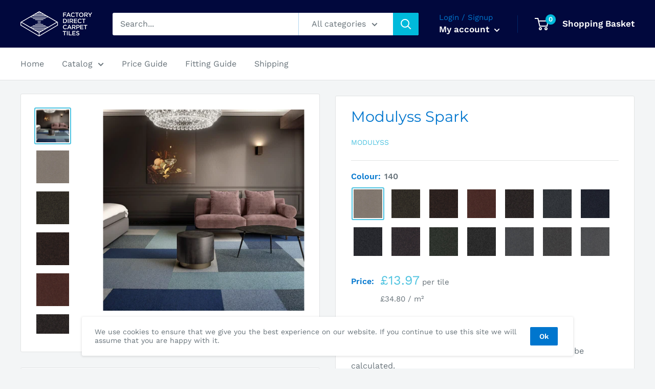

--- FILE ---
content_type: text/html; charset=utf-8
request_url: https://factory-direct-carpettiles.co.uk/collections/modulyss/products/modulyss-spark
body_size: 34803
content:
<!doctype html>

<html class="no-js" lang="en">
  <head>
  <!-- Google Tag Manager -->
<script>(function(w,d,s,l,i){w[l]=w[l]||[];w[l].push({'gtm.start':
new Date().getTime(),event:'gtm.js'});var f=d.getElementsByTagName(s)[0],
j=d.createElement(s),dl=l!='dataLayer'?'&l='+l:'';j.async=true;j.src=
'https://www.googletagmanager.com/gtm.js?id='+i+dl;f.parentNode.insertBefore(j,f);
})(window,document,'script','dataLayer','GTM-KJ5RLDG');</script>
<!-- End Google Tag Manager -->
    <meta charset="utf-8">
    <meta name="viewport" content="width=device-width, initial-scale=1.0, height=device-height, minimum-scale=1.0, maximum-scale=5.0">
    <meta name="theme-color" content="#4ec3e0"><title>Modulyss | Factory Direct Carpet Tiles | Commercial Flooring
</title><meta name="description" content="The Modulyss Spark carpet tile range makes your floor sparkle This loop pile carpet tile delivers a metallic glaze that subtly reflects and glimmers throughout your office space. The tile is robust with its 690g/m2 construction and has 14 practical colours. 50cm x 50cm 6.6mm Deep 100% PA 6 15 Year Guarantee Fire rating"><link rel="canonical" href="https://factory-direct-carpettiles.co.uk/products/modulyss-spark"><link rel="shortcut icon" href="//factory-direct-carpettiles.co.uk/cdn/shop/files/FDCT-Logo_Symbol-Blue_96x96.png?v=1613747004" type="image/png"><link rel="preload" as="style" href="//factory-direct-carpettiles.co.uk/cdn/shop/t/4/assets/theme.css?v=79976430684253391991614368097">
    <!-- LFTODO: switch back to use theme.min.js -->
    <link rel="preload" as="script" href="//factory-direct-carpettiles.co.uk/cdn/shop/t/4/assets/theme.js?v=19054042281564393091641833727">
    <link rel="preconnect" href="https://cdn.shopify.com">
    <link rel="preconnect" href="https://fonts.shopifycdn.com">
    <link rel="dns-prefetch" href="https://productreviews.shopifycdn.com">
    <link rel="dns-prefetch" href="https://ajax.googleapis.com">
    <link rel="dns-prefetch" href="https://maps.googleapis.com">
    <link rel="dns-prefetch" href="https://maps.gstatic.com">

    <meta property="og:type" content="product">
  <meta property="og:title" content="Modulyss Spark"><meta property="og:image" content="http://factory-direct-carpettiles.co.uk/cdn/shop/products/Modulyss_Spark.jpg?v=1614762693">
    <meta property="og:image:secure_url" content="https://factory-direct-carpettiles.co.uk/cdn/shop/products/Modulyss_Spark.jpg?v=1614762693">
    <meta property="og:image:width" content="945">
    <meta property="og:image:height" content="945"><meta property="product:price:amount" content="0.00">
  <meta property="product:price:currency" content="GBP"><meta property="og:description" content="The Modulyss Spark carpet tile range makes your floor sparkle This loop pile carpet tile delivers a metallic glaze that subtly reflects and glimmers throughout your office space. The tile is robust with its 690g/m2 construction and has 14 practical colours. 50cm x 50cm 6.6mm Deep 100% PA 6 15 Year Guarantee Fire rating"><meta property="og:url" content="https://factory-direct-carpettiles.co.uk/products/modulyss-spark">
<meta property="og:site_name" content="Factory Direct Carpet Tiles"><meta name="twitter:card" content="summary"><meta name="twitter:title" content="Modulyss Spark">
  <meta name="twitter:description" content="The Modulyss Spark carpet tile range makes your floor sparkle
This loop pile carpet tile delivers a metallic glaze that subtly reflects and glimmers throughout your office space. The tile is robust with its 690g/m2 construction and has 14 practical colours.

50cm x 50cm
6.6mm Deep
100% PA 6
15 Year Guarantee
Fire rating: Class Bfl–s1
Castor Rated
Wear Classification: Class 33 Heavy Commercial Use
Anti Static: Yes
">
  <meta name="twitter:image" content="https://factory-direct-carpettiles.co.uk/cdn/shop/products/Modulyss_Spark_600x600_crop_center.jpg?v=1614762693">
    <link rel="preload" href="//factory-direct-carpettiles.co.uk/cdn/fonts/montserrat/montserrat_n4.81949fa0ac9fd2021e16436151e8eaa539321637.woff2" as="font" type="font/woff2" crossorigin>
<link rel="preload" href="//factory-direct-carpettiles.co.uk/cdn/fonts/work_sans/worksans_n4.b7973b3d07d0ace13de1b1bea9c45759cdbe12cf.woff2" as="font" type="font/woff2" crossorigin><link rel="preload" href="//factory-direct-carpettiles.co.uk/cdn/fonts/montserrat/montserrat_i4.5a4ea298b4789e064f62a29aafc18d41f09ae59b.woff2" as="font" type="font/woff2" crossorigin><link rel="preload" href="//factory-direct-carpettiles.co.uk/cdn/fonts/work_sans/worksans_n7.e2cf5bd8f2c7e9d30c030f9ea8eafc69f5a92f7b.woff2" as="font" type="font/woff2" crossorigin><link rel="preload" href="//factory-direct-carpettiles.co.uk/cdn/fonts/work_sans/worksans_i4.16ff51e3e71fc1d09ff97b9ff9ccacbeeb384ec4.woff2" as="font" type="font/woff2" crossorigin><link rel="preload" href="//factory-direct-carpettiles.co.uk/cdn/fonts/work_sans/worksans_i7.7cdba6320b03c03dcaa365743a4e0e729fe97e54.woff2" as="font" type="font/woff2" crossorigin><link rel="preload" href="//factory-direct-carpettiles.co.uk/cdn/fonts/work_sans/worksans_n6.75811c3bd5161ea6e3ceb2d48ca889388f9bd5fe.woff2" as="font" type="font/woff2" crossorigin><style>
  @font-face {
  font-family: Montserrat;
  font-weight: 400;
  font-style: normal;
  font-display: fallback;
  src: url("//factory-direct-carpettiles.co.uk/cdn/fonts/montserrat/montserrat_n4.81949fa0ac9fd2021e16436151e8eaa539321637.woff2") format("woff2"),
       url("//factory-direct-carpettiles.co.uk/cdn/fonts/montserrat/montserrat_n4.a6c632ca7b62da89c3594789ba828388aac693fe.woff") format("woff");
}

  @font-face {
  font-family: "Work Sans";
  font-weight: 400;
  font-style: normal;
  font-display: fallback;
  src: url("//factory-direct-carpettiles.co.uk/cdn/fonts/work_sans/worksans_n4.b7973b3d07d0ace13de1b1bea9c45759cdbe12cf.woff2") format("woff2"),
       url("//factory-direct-carpettiles.co.uk/cdn/fonts/work_sans/worksans_n4.cf5ceb1e6d373a9505e637c1aff0a71d0959556d.woff") format("woff");
}

@font-face {
  font-family: "Work Sans";
  font-weight: 600;
  font-style: normal;
  font-display: fallback;
  src: url("//factory-direct-carpettiles.co.uk/cdn/fonts/work_sans/worksans_n6.75811c3bd5161ea6e3ceb2d48ca889388f9bd5fe.woff2") format("woff2"),
       url("//factory-direct-carpettiles.co.uk/cdn/fonts/work_sans/worksans_n6.defcf26f28f3fa3df4555714d3f2e0f1217d7772.woff") format("woff");
}

@font-face {
  font-family: Montserrat;
  font-weight: 400;
  font-style: italic;
  font-display: fallback;
  src: url("//factory-direct-carpettiles.co.uk/cdn/fonts/montserrat/montserrat_i4.5a4ea298b4789e064f62a29aafc18d41f09ae59b.woff2") format("woff2"),
       url("//factory-direct-carpettiles.co.uk/cdn/fonts/montserrat/montserrat_i4.072b5869c5e0ed5b9d2021e4c2af132e16681ad2.woff") format("woff");
}


  @font-face {
  font-family: "Work Sans";
  font-weight: 700;
  font-style: normal;
  font-display: fallback;
  src: url("//factory-direct-carpettiles.co.uk/cdn/fonts/work_sans/worksans_n7.e2cf5bd8f2c7e9d30c030f9ea8eafc69f5a92f7b.woff2") format("woff2"),
       url("//factory-direct-carpettiles.co.uk/cdn/fonts/work_sans/worksans_n7.20f1c80359e7f7b4327b81543e1acb5c32cd03cd.woff") format("woff");
}

  @font-face {
  font-family: "Work Sans";
  font-weight: 400;
  font-style: italic;
  font-display: fallback;
  src: url("//factory-direct-carpettiles.co.uk/cdn/fonts/work_sans/worksans_i4.16ff51e3e71fc1d09ff97b9ff9ccacbeeb384ec4.woff2") format("woff2"),
       url("//factory-direct-carpettiles.co.uk/cdn/fonts/work_sans/worksans_i4.ed4a1418cba5b7f04f79e4d5c8a5f1a6bd34f23b.woff") format("woff");
}

  @font-face {
  font-family: "Work Sans";
  font-weight: 700;
  font-style: italic;
  font-display: fallback;
  src: url("//factory-direct-carpettiles.co.uk/cdn/fonts/work_sans/worksans_i7.7cdba6320b03c03dcaa365743a4e0e729fe97e54.woff2") format("woff2"),
       url("//factory-direct-carpettiles.co.uk/cdn/fonts/work_sans/worksans_i7.42a9f4016982495f4c0b0fb3dc64cf8f2d0c3eaa.woff") format("woff");
}


  :root {
    --default-text-font-size : 15px;
    --base-text-font-size    : 16px;
    --heading-font-family    : Montserrat, sans-serif;
    --heading-font-weight    : 400;
    --heading-font-style     : normal;
    --text-font-family       : "Work Sans", sans-serif;
    --text-font-weight       : 400;
    --text-font-style        : normal;
    --text-font-bolder-weight: 600;
    --text-link-decoration   : normal;

    --text-color               : #677279;
    --text-color-rgb           : 103, 114, 121;
    --heading-color            : #0076ce;
    --border-color             : #e1e3e4;
    --border-color-rgb         : 225, 227, 228;
    --form-border-color        : #d4d6d8;
    --accent-color             : #4ec3e0;
    --accent-color-rgb         : 78, 195, 224;
    --link-color               : #4ec3e0;
    --link-color-hover         : #22a0c0;
    --background               : #f3f5f6;
    --secondary-background     : #ffffff;
    --secondary-background-rgb : 255, 255, 255;
    --accent-background        : rgba(78, 195, 224, 0.08);

    --input-background: #ffffff;

    --error-color       : #ff0000;
    --error-background  : rgba(255, 0, 0, 0.07);
    --success-color     : #00aa00;
    --success-background: rgba(0, 170, 0, 0.11);

    --primary-button-background      : #00badb;
    --primary-button-background-rgb  : 0, 186, 219;
    --primary-button-text-color      : #ffffff;
    --secondary-button-background    : #0076ce;
    --secondary-button-background-rgb: 0, 118, 206;
    --secondary-button-text-color    : #ffffff;

    --header-background      : #01083d;
    --header-text-color      : #ffffff;
    --header-light-text-color: #0076ce;
    --header-border-color    : rgba(0, 118, 206, 0.3);
    --header-accent-color    : #00badb;

    --footer-background-color:    #f3f5f6;
    --footer-heading-text-color:  #1e2d7d;
    --footer-body-text-color:     #677279;
    --footer-accent-color:        #00badb;
    --footer-accent-color-rgb:    0, 186, 219;
    --footer-border:              1px solid var(--border-color);
    
    --flickity-arrow-color: #abb1b4;--product-on-sale-accent           : #ee0000;
    --product-on-sale-accent-rgb       : 238, 0, 0;
    --product-on-sale-color            : #ffffff;
    --product-in-stock-color           : #008a00;
    --product-low-stock-color          : #ee0000;
    --product-sold-out-color           : #8a9297;
    --product-custom-label-1-background: #008a00;
    --product-custom-label-1-color     : #ffffff;
    --product-custom-label-2-background: #00a500;
    --product-custom-label-2-color     : #ffffff;
    --product-review-star-color        : #ffbd00;

    --mobile-container-gutter : 20px;
    --desktop-container-gutter: 40px;
  }
</style>

<script>
  // IE11 does not have support for CSS variables, so we have to polyfill them
  if (!(((window || {}).CSS || {}).supports && window.CSS.supports('(--a: 0)'))) {
    const script = document.createElement('script');
    script.type = 'text/javascript';
    script.src = 'https://cdn.jsdelivr.net/npm/css-vars-ponyfill@2';
    script.onload = function() {
      cssVars({});
    };

    document.getElementsByTagName('head')[0].appendChild(script);
  }
</script>


    <script>window.performance && window.performance.mark && window.performance.mark('shopify.content_for_header.start');</script><meta id="shopify-digital-wallet" name="shopify-digital-wallet" content="/49763451079/digital_wallets/dialog">
<meta name="shopify-checkout-api-token" content="37bde2df8565263f15d07d55c4e027ca">
<link rel="alternate" type="application/json+oembed" href="https://factory-direct-carpettiles.co.uk/products/modulyss-spark.oembed">
<script async="async" src="/checkouts/internal/preloads.js?locale=en-GB"></script>
<link rel="preconnect" href="https://shop.app" crossorigin="anonymous">
<script async="async" src="https://shop.app/checkouts/internal/preloads.js?locale=en-GB&shop_id=49763451079" crossorigin="anonymous"></script>
<script id="apple-pay-shop-capabilities" type="application/json">{"shopId":49763451079,"countryCode":"GB","currencyCode":"GBP","merchantCapabilities":["supports3DS"],"merchantId":"gid:\/\/shopify\/Shop\/49763451079","merchantName":"Factory Direct Carpet Tiles","requiredBillingContactFields":["postalAddress","email","phone"],"requiredShippingContactFields":["postalAddress","email","phone"],"shippingType":"shipping","supportedNetworks":["visa","maestro","masterCard","amex","discover","elo"],"total":{"type":"pending","label":"Factory Direct Carpet Tiles","amount":"1.00"},"shopifyPaymentsEnabled":true,"supportsSubscriptions":true}</script>
<script id="shopify-features" type="application/json">{"accessToken":"37bde2df8565263f15d07d55c4e027ca","betas":["rich-media-storefront-analytics"],"domain":"factory-direct-carpettiles.co.uk","predictiveSearch":true,"shopId":49763451079,"locale":"en"}</script>
<script>var Shopify = Shopify || {};
Shopify.shop = "factory-direct-carpet-tiles.myshopify.com";
Shopify.locale = "en";
Shopify.currency = {"active":"GBP","rate":"1.0"};
Shopify.country = "GB";
Shopify.theme = {"name":"Warehouse FDCT Custom - Released","id":116562067655,"schema_name":"Warehouse","schema_version":"1.13.0","theme_store_id":871,"role":"main"};
Shopify.theme.handle = "null";
Shopify.theme.style = {"id":null,"handle":null};
Shopify.cdnHost = "factory-direct-carpettiles.co.uk/cdn";
Shopify.routes = Shopify.routes || {};
Shopify.routes.root = "/";</script>
<script type="module">!function(o){(o.Shopify=o.Shopify||{}).modules=!0}(window);</script>
<script>!function(o){function n(){var o=[];function n(){o.push(Array.prototype.slice.apply(arguments))}return n.q=o,n}var t=o.Shopify=o.Shopify||{};t.loadFeatures=n(),t.autoloadFeatures=n()}(window);</script>
<script>
  window.ShopifyPay = window.ShopifyPay || {};
  window.ShopifyPay.apiHost = "shop.app\/pay";
  window.ShopifyPay.redirectState = null;
</script>
<script id="shop-js-analytics" type="application/json">{"pageType":"product"}</script>
<script defer="defer" async type="module" src="//factory-direct-carpettiles.co.uk/cdn/shopifycloud/shop-js/modules/v2/client.init-shop-cart-sync_C5BV16lS.en.esm.js"></script>
<script defer="defer" async type="module" src="//factory-direct-carpettiles.co.uk/cdn/shopifycloud/shop-js/modules/v2/chunk.common_CygWptCX.esm.js"></script>
<script type="module">
  await import("//factory-direct-carpettiles.co.uk/cdn/shopifycloud/shop-js/modules/v2/client.init-shop-cart-sync_C5BV16lS.en.esm.js");
await import("//factory-direct-carpettiles.co.uk/cdn/shopifycloud/shop-js/modules/v2/chunk.common_CygWptCX.esm.js");

  window.Shopify.SignInWithShop?.initShopCartSync?.({"fedCMEnabled":true,"windoidEnabled":true});

</script>
<script>
  window.Shopify = window.Shopify || {};
  if (!window.Shopify.featureAssets) window.Shopify.featureAssets = {};
  window.Shopify.featureAssets['shop-js'] = {"shop-cart-sync":["modules/v2/client.shop-cart-sync_ZFArdW7E.en.esm.js","modules/v2/chunk.common_CygWptCX.esm.js"],"init-fed-cm":["modules/v2/client.init-fed-cm_CmiC4vf6.en.esm.js","modules/v2/chunk.common_CygWptCX.esm.js"],"shop-button":["modules/v2/client.shop-button_tlx5R9nI.en.esm.js","modules/v2/chunk.common_CygWptCX.esm.js"],"shop-cash-offers":["modules/v2/client.shop-cash-offers_DOA2yAJr.en.esm.js","modules/v2/chunk.common_CygWptCX.esm.js","modules/v2/chunk.modal_D71HUcav.esm.js"],"init-windoid":["modules/v2/client.init-windoid_sURxWdc1.en.esm.js","modules/v2/chunk.common_CygWptCX.esm.js"],"shop-toast-manager":["modules/v2/client.shop-toast-manager_ClPi3nE9.en.esm.js","modules/v2/chunk.common_CygWptCX.esm.js"],"init-shop-email-lookup-coordinator":["modules/v2/client.init-shop-email-lookup-coordinator_B8hsDcYM.en.esm.js","modules/v2/chunk.common_CygWptCX.esm.js"],"init-shop-cart-sync":["modules/v2/client.init-shop-cart-sync_C5BV16lS.en.esm.js","modules/v2/chunk.common_CygWptCX.esm.js"],"avatar":["modules/v2/client.avatar_BTnouDA3.en.esm.js"],"pay-button":["modules/v2/client.pay-button_FdsNuTd3.en.esm.js","modules/v2/chunk.common_CygWptCX.esm.js"],"init-customer-accounts":["modules/v2/client.init-customer-accounts_DxDtT_ad.en.esm.js","modules/v2/client.shop-login-button_C5VAVYt1.en.esm.js","modules/v2/chunk.common_CygWptCX.esm.js","modules/v2/chunk.modal_D71HUcav.esm.js"],"init-shop-for-new-customer-accounts":["modules/v2/client.init-shop-for-new-customer-accounts_ChsxoAhi.en.esm.js","modules/v2/client.shop-login-button_C5VAVYt1.en.esm.js","modules/v2/chunk.common_CygWptCX.esm.js","modules/v2/chunk.modal_D71HUcav.esm.js"],"shop-login-button":["modules/v2/client.shop-login-button_C5VAVYt1.en.esm.js","modules/v2/chunk.common_CygWptCX.esm.js","modules/v2/chunk.modal_D71HUcav.esm.js"],"init-customer-accounts-sign-up":["modules/v2/client.init-customer-accounts-sign-up_CPSyQ0Tj.en.esm.js","modules/v2/client.shop-login-button_C5VAVYt1.en.esm.js","modules/v2/chunk.common_CygWptCX.esm.js","modules/v2/chunk.modal_D71HUcav.esm.js"],"shop-follow-button":["modules/v2/client.shop-follow-button_Cva4Ekp9.en.esm.js","modules/v2/chunk.common_CygWptCX.esm.js","modules/v2/chunk.modal_D71HUcav.esm.js"],"checkout-modal":["modules/v2/client.checkout-modal_BPM8l0SH.en.esm.js","modules/v2/chunk.common_CygWptCX.esm.js","modules/v2/chunk.modal_D71HUcav.esm.js"],"lead-capture":["modules/v2/client.lead-capture_Bi8yE_yS.en.esm.js","modules/v2/chunk.common_CygWptCX.esm.js","modules/v2/chunk.modal_D71HUcav.esm.js"],"shop-login":["modules/v2/client.shop-login_D6lNrXab.en.esm.js","modules/v2/chunk.common_CygWptCX.esm.js","modules/v2/chunk.modal_D71HUcav.esm.js"],"payment-terms":["modules/v2/client.payment-terms_CZxnsJam.en.esm.js","modules/v2/chunk.common_CygWptCX.esm.js","modules/v2/chunk.modal_D71HUcav.esm.js"]};
</script>
<script id="__st">var __st={"a":49763451079,"offset":0,"reqid":"91c3216d-7ec0-4567-8a18-baacd45a1c7e-1768768341","pageurl":"factory-direct-carpettiles.co.uk\/collections\/modulyss\/products\/modulyss-spark","u":"f4f21727665d","p":"product","rtyp":"product","rid":6236059238599};</script>
<script>window.ShopifyPaypalV4VisibilityTracking = true;</script>
<script id="captcha-bootstrap">!function(){'use strict';const t='contact',e='account',n='new_comment',o=[[t,t],['blogs',n],['comments',n],[t,'customer']],c=[[e,'customer_login'],[e,'guest_login'],[e,'recover_customer_password'],[e,'create_customer']],r=t=>t.map((([t,e])=>`form[action*='/${t}']:not([data-nocaptcha='true']) input[name='form_type'][value='${e}']`)).join(','),a=t=>()=>t?[...document.querySelectorAll(t)].map((t=>t.form)):[];function s(){const t=[...o],e=r(t);return a(e)}const i='password',u='form_key',d=['recaptcha-v3-token','g-recaptcha-response','h-captcha-response',i],f=()=>{try{return window.sessionStorage}catch{return}},m='__shopify_v',_=t=>t.elements[u];function p(t,e,n=!1){try{const o=window.sessionStorage,c=JSON.parse(o.getItem(e)),{data:r}=function(t){const{data:e,action:n}=t;return t[m]||n?{data:e,action:n}:{data:t,action:n}}(c);for(const[e,n]of Object.entries(r))t.elements[e]&&(t.elements[e].value=n);n&&o.removeItem(e)}catch(o){console.error('form repopulation failed',{error:o})}}const l='form_type',E='cptcha';function T(t){t.dataset[E]=!0}const w=window,h=w.document,L='Shopify',v='ce_forms',y='captcha';let A=!1;((t,e)=>{const n=(g='f06e6c50-85a8-45c8-87d0-21a2b65856fe',I='https://cdn.shopify.com/shopifycloud/storefront-forms-hcaptcha/ce_storefront_forms_captcha_hcaptcha.v1.5.2.iife.js',D={infoText:'Protected by hCaptcha',privacyText:'Privacy',termsText:'Terms'},(t,e,n)=>{const o=w[L][v],c=o.bindForm;if(c)return c(t,g,e,D).then(n);var r;o.q.push([[t,g,e,D],n]),r=I,A||(h.body.append(Object.assign(h.createElement('script'),{id:'captcha-provider',async:!0,src:r})),A=!0)});var g,I,D;w[L]=w[L]||{},w[L][v]=w[L][v]||{},w[L][v].q=[],w[L][y]=w[L][y]||{},w[L][y].protect=function(t,e){n(t,void 0,e),T(t)},Object.freeze(w[L][y]),function(t,e,n,w,h,L){const[v,y,A,g]=function(t,e,n){const i=e?o:[],u=t?c:[],d=[...i,...u],f=r(d),m=r(i),_=r(d.filter((([t,e])=>n.includes(e))));return[a(f),a(m),a(_),s()]}(w,h,L),I=t=>{const e=t.target;return e instanceof HTMLFormElement?e:e&&e.form},D=t=>v().includes(t);t.addEventListener('submit',(t=>{const e=I(t);if(!e)return;const n=D(e)&&!e.dataset.hcaptchaBound&&!e.dataset.recaptchaBound,o=_(e),c=g().includes(e)&&(!o||!o.value);(n||c)&&t.preventDefault(),c&&!n&&(function(t){try{if(!f())return;!function(t){const e=f();if(!e)return;const n=_(t);if(!n)return;const o=n.value;o&&e.removeItem(o)}(t);const e=Array.from(Array(32),(()=>Math.random().toString(36)[2])).join('');!function(t,e){_(t)||t.append(Object.assign(document.createElement('input'),{type:'hidden',name:u})),t.elements[u].value=e}(t,e),function(t,e){const n=f();if(!n)return;const o=[...t.querySelectorAll(`input[type='${i}']`)].map((({name:t})=>t)),c=[...d,...o],r={};for(const[a,s]of new FormData(t).entries())c.includes(a)||(r[a]=s);n.setItem(e,JSON.stringify({[m]:1,action:t.action,data:r}))}(t,e)}catch(e){console.error('failed to persist form',e)}}(e),e.submit())}));const S=(t,e)=>{t&&!t.dataset[E]&&(n(t,e.some((e=>e===t))),T(t))};for(const o of['focusin','change'])t.addEventListener(o,(t=>{const e=I(t);D(e)&&S(e,y())}));const B=e.get('form_key'),M=e.get(l),P=B&&M;t.addEventListener('DOMContentLoaded',(()=>{const t=y();if(P)for(const e of t)e.elements[l].value===M&&p(e,B);[...new Set([...A(),...v().filter((t=>'true'===t.dataset.shopifyCaptcha))])].forEach((e=>S(e,t)))}))}(h,new URLSearchParams(w.location.search),n,t,e,['guest_login'])})(!0,!0)}();</script>
<script integrity="sha256-4kQ18oKyAcykRKYeNunJcIwy7WH5gtpwJnB7kiuLZ1E=" data-source-attribution="shopify.loadfeatures" defer="defer" src="//factory-direct-carpettiles.co.uk/cdn/shopifycloud/storefront/assets/storefront/load_feature-a0a9edcb.js" crossorigin="anonymous"></script>
<script crossorigin="anonymous" defer="defer" src="//factory-direct-carpettiles.co.uk/cdn/shopifycloud/storefront/assets/shopify_pay/storefront-65b4c6d7.js?v=20250812"></script>
<script data-source-attribution="shopify.dynamic_checkout.dynamic.init">var Shopify=Shopify||{};Shopify.PaymentButton=Shopify.PaymentButton||{isStorefrontPortableWallets:!0,init:function(){window.Shopify.PaymentButton.init=function(){};var t=document.createElement("script");t.src="https://factory-direct-carpettiles.co.uk/cdn/shopifycloud/portable-wallets/latest/portable-wallets.en.js",t.type="module",document.head.appendChild(t)}};
</script>
<script data-source-attribution="shopify.dynamic_checkout.buyer_consent">
  function portableWalletsHideBuyerConsent(e){var t=document.getElementById("shopify-buyer-consent"),n=document.getElementById("shopify-subscription-policy-button");t&&n&&(t.classList.add("hidden"),t.setAttribute("aria-hidden","true"),n.removeEventListener("click",e))}function portableWalletsShowBuyerConsent(e){var t=document.getElementById("shopify-buyer-consent"),n=document.getElementById("shopify-subscription-policy-button");t&&n&&(t.classList.remove("hidden"),t.removeAttribute("aria-hidden"),n.addEventListener("click",e))}window.Shopify?.PaymentButton&&(window.Shopify.PaymentButton.hideBuyerConsent=portableWalletsHideBuyerConsent,window.Shopify.PaymentButton.showBuyerConsent=portableWalletsShowBuyerConsent);
</script>
<script data-source-attribution="shopify.dynamic_checkout.cart.bootstrap">document.addEventListener("DOMContentLoaded",(function(){function t(){return document.querySelector("shopify-accelerated-checkout-cart, shopify-accelerated-checkout")}if(t())Shopify.PaymentButton.init();else{new MutationObserver((function(e,n){t()&&(Shopify.PaymentButton.init(),n.disconnect())})).observe(document.body,{childList:!0,subtree:!0})}}));
</script>
<link id="shopify-accelerated-checkout-styles" rel="stylesheet" media="screen" href="https://factory-direct-carpettiles.co.uk/cdn/shopifycloud/portable-wallets/latest/accelerated-checkout-backwards-compat.css" crossorigin="anonymous">
<style id="shopify-accelerated-checkout-cart">
        #shopify-buyer-consent {
  margin-top: 1em;
  display: inline-block;
  width: 100%;
}

#shopify-buyer-consent.hidden {
  display: none;
}

#shopify-subscription-policy-button {
  background: none;
  border: none;
  padding: 0;
  text-decoration: underline;
  font-size: inherit;
  cursor: pointer;
}

#shopify-subscription-policy-button::before {
  box-shadow: none;
}

      </style>

<script>window.performance && window.performance.mark && window.performance.mark('shopify.content_for_header.end');</script>

    <link rel="stylesheet" href="//factory-direct-carpettiles.co.uk/cdn/shop/t/4/assets/theme.css?v=79976430684253391991614368097">

    
  <script type="application/ld+json">
  {
    "@context": "http://schema.org",
    "@type": "Product",
    "offers": [{
          "@type": "Offer",
          "name": "140",
          "availability":"https://schema.org/InStock",
          "price": 13.97,
          "priceCurrency": "GBP",
          "priceValidUntil": "2026-01-28","url": "/products/modulyss-spark?variant=38216926527687"
        },
{
          "@type": "Offer",
          "name": "212",
          "availability":"https://schema.org/InStock",
          "price": 13.97,
          "priceCurrency": "GBP",
          "priceValidUntil": "2026-01-28","url": "/products/modulyss-spark?variant=38216926560455"
        },
{
          "@type": "Offer",
          "name": "306",
          "availability":"https://schema.org/InStock",
          "price": 13.97,
          "priceCurrency": "GBP",
          "priceValidUntil": "2026-01-28","url": "/products/modulyss-spark?variant=38216926593223"
        },
{
          "@type": "Offer",
          "name": "313",
          "availability":"https://schema.org/InStock",
          "price": 13.97,
          "priceCurrency": "GBP",
          "priceValidUntil": "2026-01-28","url": "/products/modulyss-spark?variant=38216926625991"
        },
{
          "@type": "Offer",
          "name": "398",
          "availability":"https://schema.org/InStock",
          "price": 13.97,
          "priceCurrency": "GBP",
          "priceValidUntil": "2026-01-28","url": "/products/modulyss-spark?variant=38216926658759"
        },
{
          "@type": "Offer",
          "name": "511",
          "availability":"https://schema.org/InStock",
          "price": 13.97,
          "priceCurrency": "GBP",
          "priceValidUntil": "2026-01-28","url": "/products/modulyss-spark?variant=38216926691527"
        },
{
          "@type": "Offer",
          "name": "550",
          "availability":"https://schema.org/InStock",
          "price": 13.97,
          "priceCurrency": "GBP",
          "priceValidUntil": "2026-01-28","url": "/products/modulyss-spark?variant=38216926724295"
        },
{
          "@type": "Offer",
          "name": "579",
          "availability":"https://schema.org/InStock",
          "price": 13.97,
          "priceCurrency": "GBP",
          "priceValidUntil": "2026-01-28","url": "/products/modulyss-spark?variant=38216926757063"
        },
{
          "@type": "Offer",
          "name": "581",
          "availability":"https://schema.org/InStock",
          "price": 13.97,
          "priceCurrency": "GBP",
          "priceValidUntil": "2026-01-28","url": "/products/modulyss-spark?variant=38216926789831"
        },
{
          "@type": "Offer",
          "name": "609",
          "availability":"https://schema.org/InStock",
          "price": 13.97,
          "priceCurrency": "GBP",
          "priceValidUntil": "2026-01-28","url": "/products/modulyss-spark?variant=38216926822599"
        },
{
          "@type": "Offer",
          "name": "907",
          "availability":"https://schema.org/InStock",
          "price": 13.97,
          "priceCurrency": "GBP",
          "priceValidUntil": "2026-01-28","url": "/products/modulyss-spark?variant=38216926855367"
        },
{
          "@type": "Offer",
          "name": "961",
          "availability":"https://schema.org/InStock",
          "price": 13.97,
          "priceCurrency": "GBP",
          "priceValidUntil": "2026-01-28","url": "/products/modulyss-spark?variant=38216926888135"
        },
{
          "@type": "Offer",
          "name": "981",
          "availability":"https://schema.org/InStock",
          "price": 13.97,
          "priceCurrency": "GBP",
          "priceValidUntil": "2026-01-28","url": "/products/modulyss-spark?variant=38216926920903"
        },
{
          "@type": "Offer",
          "name": "994",
          "availability":"https://schema.org/InStock",
          "price": 13.97,
          "priceCurrency": "GBP",
          "priceValidUntil": "2026-01-28","url": "/products/modulyss-spark?variant=38216926953671"
        },
{
          "@type": "Offer",
          "name": "140[Sample]",
          "availability":"https://schema.org/InStock",
          "price": 0.0,
          "priceCurrency": "GBP",
          "priceValidUntil": "2026-01-28","url": "/products/modulyss-spark?variant=38216926986439"
        },
{
          "@type": "Offer",
          "name": "212[Sample]",
          "availability":"https://schema.org/InStock",
          "price": 0.0,
          "priceCurrency": "GBP",
          "priceValidUntil": "2026-01-28","url": "/products/modulyss-spark?variant=38216927019207"
        },
{
          "@type": "Offer",
          "name": "306[Sample]",
          "availability":"https://schema.org/InStock",
          "price": 0.0,
          "priceCurrency": "GBP",
          "priceValidUntil": "2026-01-28","url": "/products/modulyss-spark?variant=38216927051975"
        },
{
          "@type": "Offer",
          "name": "313[Sample]",
          "availability":"https://schema.org/InStock",
          "price": 0.0,
          "priceCurrency": "GBP",
          "priceValidUntil": "2026-01-28","url": "/products/modulyss-spark?variant=38216927084743"
        },
{
          "@type": "Offer",
          "name": "398[Sample]",
          "availability":"https://schema.org/InStock",
          "price": 0.0,
          "priceCurrency": "GBP",
          "priceValidUntil": "2026-01-28","url": "/products/modulyss-spark?variant=38216927117511"
        },
{
          "@type": "Offer",
          "name": "511[Sample]",
          "availability":"https://schema.org/InStock",
          "price": 0.0,
          "priceCurrency": "GBP",
          "priceValidUntil": "2026-01-28","url": "/products/modulyss-spark?variant=38216927150279"
        },
{
          "@type": "Offer",
          "name": "550[Sample]",
          "availability":"https://schema.org/InStock",
          "price": 0.0,
          "priceCurrency": "GBP",
          "priceValidUntil": "2026-01-28","url": "/products/modulyss-spark?variant=38216927183047"
        },
{
          "@type": "Offer",
          "name": "579[Sample]",
          "availability":"https://schema.org/InStock",
          "price": 0.0,
          "priceCurrency": "GBP",
          "priceValidUntil": "2026-01-28","url": "/products/modulyss-spark?variant=38216927215815"
        },
{
          "@type": "Offer",
          "name": "581[Sample]",
          "availability":"https://schema.org/InStock",
          "price": 0.0,
          "priceCurrency": "GBP",
          "priceValidUntil": "2026-01-28","url": "/products/modulyss-spark?variant=38216927248583"
        },
{
          "@type": "Offer",
          "name": "609[Sample]",
          "availability":"https://schema.org/InStock",
          "price": 0.0,
          "priceCurrency": "GBP",
          "priceValidUntil": "2026-01-28","url": "/products/modulyss-spark?variant=38216927281351"
        },
{
          "@type": "Offer",
          "name": "907[Sample]",
          "availability":"https://schema.org/InStock",
          "price": 0.0,
          "priceCurrency": "GBP",
          "priceValidUntil": "2026-01-28","url": "/products/modulyss-spark?variant=38216927314119"
        },
{
          "@type": "Offer",
          "name": "961[Sample]",
          "availability":"https://schema.org/InStock",
          "price": 0.0,
          "priceCurrency": "GBP",
          "priceValidUntil": "2026-01-28","url": "/products/modulyss-spark?variant=38216927346887"
        },
{
          "@type": "Offer",
          "name": "981[Sample]",
          "availability":"https://schema.org/InStock",
          "price": 0.0,
          "priceCurrency": "GBP",
          "priceValidUntil": "2026-01-28","url": "/products/modulyss-spark?variant=38216927379655"
        },
{
          "@type": "Offer",
          "name": "994[Sample]",
          "availability":"https://schema.org/InStock",
          "price": 0.0,
          "priceCurrency": "GBP",
          "priceValidUntil": "2026-01-28","url": "/products/modulyss-spark?variant=38216927412423"
        }
],
    "brand": {
      "name": "Modulyss"
    },
    "name": "Modulyss Spark",
    "description": "The Modulyss Spark carpet tile range makes your floor sparkle\nThis loop pile carpet tile delivers a metallic glaze that subtly reflects and glimmers throughout your office space. The tile is robust with its 690g\/m2 construction and has 14 practical colours.\n\n50cm x 50cm\n6.6mm Deep\n100% PA 6\n15 Year Guarantee\nFire rating: Class Bfl–s1\nCastor Rated\nWear Classification: Class 33 Heavy Commercial Use\nAnti Static: Yes\n",
    "category": "Carpet Tile",
    "url": "/products/modulyss-spark",
    "sku": "",
    "image": {
      "@type": "ImageObject",
      "url": "https://factory-direct-carpettiles.co.uk/cdn/shop/products/Modulyss_Spark_1024x.jpg?v=1614762693",
      "image": "https://factory-direct-carpettiles.co.uk/cdn/shop/products/Modulyss_Spark_1024x.jpg?v=1614762693",
      "name": "Modulyss Spark | Factory Direct Carpet Tiles",
      "width": "1024",
      "height": "1024"
    }
  }
  </script>



  <script type="application/ld+json">
  {
    "@context": "http://schema.org",
    "@type": "BreadcrumbList",
  "itemListElement": [{
      "@type": "ListItem",
      "position": 1,
      "name": "Home",
      "item": "https://factory-direct-carpettiles.co.uk"
    },{
          "@type": "ListItem",
          "position": 2,
          "name": "Modulyss",
          "item": "https://factory-direct-carpettiles.co.uk/collections/modulyss"
        }, {
          "@type": "ListItem",
          "position": 3,
          "name": "Modulyss Spark",
          "item": "https://factory-direct-carpettiles.co.uk/collections/modulyss/products/modulyss-spark"
        }]
  }
  </script>


    <script>
      // This allows to expose several variables to the global scope, to be used in scripts
      window.theme = {
        pageType: "product",
        cartCount: 0,
        moneyFormat: "£{{amount}}",
        moneyWithCurrencyFormat: "£{{amount}} GBP",
        showDiscount: true,
        discountMode: "percentage",
        searchMode: "product",
        cartType: "drawer"
      };

      window.routes = {
        rootUrl: "\/",
        cartUrl: "\/cart",
        cartAddUrl: "\/cart\/add",
        cartChangeUrl: "\/cart\/change",
        searchUrl: "\/search",
        productRecommendationsUrl: "\/recommendations\/products"
      };

      window.languages = {
        productRegularPrice: "Regular price",
        productSalePrice: "Sale price",
        collectionOnSaleLabel: "Save {{savings}}",
        productFormUnavailable: "Unavailable",
        productFormAddToCart: "Add to cart",
        productFormSoldOut: "Sold out",
        productAdded: "Product has been added to your cart",
        shippingEstimatorNoResults: "No shipping could be found for your address.",
        shippingEstimatorOneResult: "There is one shipping rate for your address:",
        shippingEstimatorMultipleResults: "There are {{count}} shipping rates for your address:",
        shippingEstimatorErrors: "There are some errors:",
        productFormSampleUnavailable: "Sample unavailable - please contact us.",
        productFormAddSampleToCart: "Order free sample",
        productFormQuantityRoundedAdvice: "{{roundedUpQuantity}} tiles supplied",
        productFormGrossAreaAdvice: "{{grossArea}} m² gross",
        productFormSampleRequestEmail: "info@factory-direct-carpettiles.co.uk",
        productFormSampleRequestEmailTitle: "Sample request: {{ productAndVariantDetails }}",
        productFormSampleRequestEmailBody: "Hello,\nI would like to request a sample of {{ productAndVariantDetails }} when these become available again.\nPlease find my details below:\n\n[Name]\n[Company if applicable]\n[Address]\n[Phone Number]",
        productFormSampleInCart: "Sample in cart",
        productFormSampleLimitReached: "Sample limit reached",
        productFormSampleLimitExplainer: "Translation missing: en.product.form.sample_limit_explainer"
      };

      window.lazySizesConfig = {
        loadHidden: false,
        hFac: 0.8,
        expFactor: 3,
        customMedia: {
          '--phone': '(max-width: 640px)',
          '--tablet': '(min-width: 641px) and (max-width: 1023px)',
          '--lap': '(min-width: 1024px)'
        }
      };

      document.documentElement.className = document.documentElement.className.replace('no-js', 'js');
    </script><!-- LFTODO: switch back to use theme.min.js -->
    <script src="//factory-direct-carpettiles.co.uk/cdn/shop/t/4/assets/theme.js?v=19054042281564393091641833727" defer></script>
    <script src="//factory-direct-carpettiles.co.uk/cdn/shop/t/4/assets/custom.js?v=90373254691674712701607029117" defer></script><script>
        (function () {
          window.onpageshow = function() {
            // We force re-freshing the cart content onpageshow, as most browsers will serve a cache copy when hitting the
            // back button, which cause staled data
            document.documentElement.dispatchEvent(new CustomEvent('cart:refresh', {
              bubbles: true,
              detail: {scrollToTop: false}
            }));
          };
        })();
      </script><link href="https://monorail-edge.shopifysvc.com" rel="dns-prefetch">
<script>(function(){if ("sendBeacon" in navigator && "performance" in window) {try {var session_token_from_headers = performance.getEntriesByType('navigation')[0].serverTiming.find(x => x.name == '_s').description;} catch {var session_token_from_headers = undefined;}var session_cookie_matches = document.cookie.match(/_shopify_s=([^;]*)/);var session_token_from_cookie = session_cookie_matches && session_cookie_matches.length === 2 ? session_cookie_matches[1] : "";var session_token = session_token_from_headers || session_token_from_cookie || "";function handle_abandonment_event(e) {var entries = performance.getEntries().filter(function(entry) {return /monorail-edge.shopifysvc.com/.test(entry.name);});if (!window.abandonment_tracked && entries.length === 0) {window.abandonment_tracked = true;var currentMs = Date.now();var navigation_start = performance.timing.navigationStart;var payload = {shop_id: 49763451079,url: window.location.href,navigation_start,duration: currentMs - navigation_start,session_token,page_type: "product"};window.navigator.sendBeacon("https://monorail-edge.shopifysvc.com/v1/produce", JSON.stringify({schema_id: "online_store_buyer_site_abandonment/1.1",payload: payload,metadata: {event_created_at_ms: currentMs,event_sent_at_ms: currentMs}}));}}window.addEventListener('pagehide', handle_abandonment_event);}}());</script>
<script id="web-pixels-manager-setup">(function e(e,d,r,n,o){if(void 0===o&&(o={}),!Boolean(null===(a=null===(i=window.Shopify)||void 0===i?void 0:i.analytics)||void 0===a?void 0:a.replayQueue)){var i,a;window.Shopify=window.Shopify||{};var t=window.Shopify;t.analytics=t.analytics||{};var s=t.analytics;s.replayQueue=[],s.publish=function(e,d,r){return s.replayQueue.push([e,d,r]),!0};try{self.performance.mark("wpm:start")}catch(e){}var l=function(){var e={modern:/Edge?\/(1{2}[4-9]|1[2-9]\d|[2-9]\d{2}|\d{4,})\.\d+(\.\d+|)|Firefox\/(1{2}[4-9]|1[2-9]\d|[2-9]\d{2}|\d{4,})\.\d+(\.\d+|)|Chrom(ium|e)\/(9{2}|\d{3,})\.\d+(\.\d+|)|(Maci|X1{2}).+ Version\/(15\.\d+|(1[6-9]|[2-9]\d|\d{3,})\.\d+)([,.]\d+|)( \(\w+\)|)( Mobile\/\w+|) Safari\/|Chrome.+OPR\/(9{2}|\d{3,})\.\d+\.\d+|(CPU[ +]OS|iPhone[ +]OS|CPU[ +]iPhone|CPU IPhone OS|CPU iPad OS)[ +]+(15[._]\d+|(1[6-9]|[2-9]\d|\d{3,})[._]\d+)([._]\d+|)|Android:?[ /-](13[3-9]|1[4-9]\d|[2-9]\d{2}|\d{4,})(\.\d+|)(\.\d+|)|Android.+Firefox\/(13[5-9]|1[4-9]\d|[2-9]\d{2}|\d{4,})\.\d+(\.\d+|)|Android.+Chrom(ium|e)\/(13[3-9]|1[4-9]\d|[2-9]\d{2}|\d{4,})\.\d+(\.\d+|)|SamsungBrowser\/([2-9]\d|\d{3,})\.\d+/,legacy:/Edge?\/(1[6-9]|[2-9]\d|\d{3,})\.\d+(\.\d+|)|Firefox\/(5[4-9]|[6-9]\d|\d{3,})\.\d+(\.\d+|)|Chrom(ium|e)\/(5[1-9]|[6-9]\d|\d{3,})\.\d+(\.\d+|)([\d.]+$|.*Safari\/(?![\d.]+ Edge\/[\d.]+$))|(Maci|X1{2}).+ Version\/(10\.\d+|(1[1-9]|[2-9]\d|\d{3,})\.\d+)([,.]\d+|)( \(\w+\)|)( Mobile\/\w+|) Safari\/|Chrome.+OPR\/(3[89]|[4-9]\d|\d{3,})\.\d+\.\d+|(CPU[ +]OS|iPhone[ +]OS|CPU[ +]iPhone|CPU IPhone OS|CPU iPad OS)[ +]+(10[._]\d+|(1[1-9]|[2-9]\d|\d{3,})[._]\d+)([._]\d+|)|Android:?[ /-](13[3-9]|1[4-9]\d|[2-9]\d{2}|\d{4,})(\.\d+|)(\.\d+|)|Mobile Safari.+OPR\/([89]\d|\d{3,})\.\d+\.\d+|Android.+Firefox\/(13[5-9]|1[4-9]\d|[2-9]\d{2}|\d{4,})\.\d+(\.\d+|)|Android.+Chrom(ium|e)\/(13[3-9]|1[4-9]\d|[2-9]\d{2}|\d{4,})\.\d+(\.\d+|)|Android.+(UC? ?Browser|UCWEB|U3)[ /]?(15\.([5-9]|\d{2,})|(1[6-9]|[2-9]\d|\d{3,})\.\d+)\.\d+|SamsungBrowser\/(5\.\d+|([6-9]|\d{2,})\.\d+)|Android.+MQ{2}Browser\/(14(\.(9|\d{2,})|)|(1[5-9]|[2-9]\d|\d{3,})(\.\d+|))(\.\d+|)|K[Aa][Ii]OS\/(3\.\d+|([4-9]|\d{2,})\.\d+)(\.\d+|)/},d=e.modern,r=e.legacy,n=navigator.userAgent;return n.match(d)?"modern":n.match(r)?"legacy":"unknown"}(),u="modern"===l?"modern":"legacy",c=(null!=n?n:{modern:"",legacy:""})[u],f=function(e){return[e.baseUrl,"/wpm","/b",e.hashVersion,"modern"===e.buildTarget?"m":"l",".js"].join("")}({baseUrl:d,hashVersion:r,buildTarget:u}),m=function(e){var d=e.version,r=e.bundleTarget,n=e.surface,o=e.pageUrl,i=e.monorailEndpoint;return{emit:function(e){var a=e.status,t=e.errorMsg,s=(new Date).getTime(),l=JSON.stringify({metadata:{event_sent_at_ms:s},events:[{schema_id:"web_pixels_manager_load/3.1",payload:{version:d,bundle_target:r,page_url:o,status:a,surface:n,error_msg:t},metadata:{event_created_at_ms:s}}]});if(!i)return console&&console.warn&&console.warn("[Web Pixels Manager] No Monorail endpoint provided, skipping logging."),!1;try{return self.navigator.sendBeacon.bind(self.navigator)(i,l)}catch(e){}var u=new XMLHttpRequest;try{return u.open("POST",i,!0),u.setRequestHeader("Content-Type","text/plain"),u.send(l),!0}catch(e){return console&&console.warn&&console.warn("[Web Pixels Manager] Got an unhandled error while logging to Monorail."),!1}}}}({version:r,bundleTarget:l,surface:e.surface,pageUrl:self.location.href,monorailEndpoint:e.monorailEndpoint});try{o.browserTarget=l,function(e){var d=e.src,r=e.async,n=void 0===r||r,o=e.onload,i=e.onerror,a=e.sri,t=e.scriptDataAttributes,s=void 0===t?{}:t,l=document.createElement("script"),u=document.querySelector("head"),c=document.querySelector("body");if(l.async=n,l.src=d,a&&(l.integrity=a,l.crossOrigin="anonymous"),s)for(var f in s)if(Object.prototype.hasOwnProperty.call(s,f))try{l.dataset[f]=s[f]}catch(e){}if(o&&l.addEventListener("load",o),i&&l.addEventListener("error",i),u)u.appendChild(l);else{if(!c)throw new Error("Did not find a head or body element to append the script");c.appendChild(l)}}({src:f,async:!0,onload:function(){if(!function(){var e,d;return Boolean(null===(d=null===(e=window.Shopify)||void 0===e?void 0:e.analytics)||void 0===d?void 0:d.initialized)}()){var d=window.webPixelsManager.init(e)||void 0;if(d){var r=window.Shopify.analytics;r.replayQueue.forEach((function(e){var r=e[0],n=e[1],o=e[2];d.publishCustomEvent(r,n,o)})),r.replayQueue=[],r.publish=d.publishCustomEvent,r.visitor=d.visitor,r.initialized=!0}}},onerror:function(){return m.emit({status:"failed",errorMsg:"".concat(f," has failed to load")})},sri:function(e){var d=/^sha384-[A-Za-z0-9+/=]+$/;return"string"==typeof e&&d.test(e)}(c)?c:"",scriptDataAttributes:o}),m.emit({status:"loading"})}catch(e){m.emit({status:"failed",errorMsg:(null==e?void 0:e.message)||"Unknown error"})}}})({shopId: 49763451079,storefrontBaseUrl: "https://factory-direct-carpettiles.co.uk",extensionsBaseUrl: "https://extensions.shopifycdn.com/cdn/shopifycloud/web-pixels-manager",monorailEndpoint: "https://monorail-edge.shopifysvc.com/unstable/produce_batch",surface: "storefront-renderer",enabledBetaFlags: ["2dca8a86"],webPixelsConfigList: [{"id":"shopify-app-pixel","configuration":"{}","eventPayloadVersion":"v1","runtimeContext":"STRICT","scriptVersion":"0450","apiClientId":"shopify-pixel","type":"APP","privacyPurposes":["ANALYTICS","MARKETING"]},{"id":"shopify-custom-pixel","eventPayloadVersion":"v1","runtimeContext":"LAX","scriptVersion":"0450","apiClientId":"shopify-pixel","type":"CUSTOM","privacyPurposes":["ANALYTICS","MARKETING"]}],isMerchantRequest: false,initData: {"shop":{"name":"Factory Direct Carpet Tiles","paymentSettings":{"currencyCode":"GBP"},"myshopifyDomain":"factory-direct-carpet-tiles.myshopify.com","countryCode":"GB","storefrontUrl":"https:\/\/factory-direct-carpettiles.co.uk"},"customer":null,"cart":null,"checkout":null,"productVariants":[{"price":{"amount":13.97,"currencyCode":"GBP"},"product":{"title":"Modulyss Spark","vendor":"Modulyss","id":"6236059238599","untranslatedTitle":"Modulyss Spark","url":"\/products\/modulyss-spark","type":"Carpet Tile"},"id":"38216926527687","image":{"src":"\/\/factory-direct-carpettiles.co.uk\/cdn\/shop\/products\/Modulyss_Spark_140.jpg?v=1613387551"},"sku":"","title":"140","untranslatedTitle":"140"},{"price":{"amount":13.97,"currencyCode":"GBP"},"product":{"title":"Modulyss Spark","vendor":"Modulyss","id":"6236059238599","untranslatedTitle":"Modulyss Spark","url":"\/products\/modulyss-spark","type":"Carpet Tile"},"id":"38216926560455","image":{"src":"\/\/factory-direct-carpettiles.co.uk\/cdn\/shop\/products\/Modulyss_Spark_212.jpg?v=1613387551"},"sku":"","title":"212","untranslatedTitle":"212"},{"price":{"amount":13.97,"currencyCode":"GBP"},"product":{"title":"Modulyss Spark","vendor":"Modulyss","id":"6236059238599","untranslatedTitle":"Modulyss Spark","url":"\/products\/modulyss-spark","type":"Carpet Tile"},"id":"38216926593223","image":{"src":"\/\/factory-direct-carpettiles.co.uk\/cdn\/shop\/products\/Modulyss_Spark_306.jpg?v=1613387551"},"sku":"","title":"306","untranslatedTitle":"306"},{"price":{"amount":13.97,"currencyCode":"GBP"},"product":{"title":"Modulyss Spark","vendor":"Modulyss","id":"6236059238599","untranslatedTitle":"Modulyss Spark","url":"\/products\/modulyss-spark","type":"Carpet Tile"},"id":"38216926625991","image":{"src":"\/\/factory-direct-carpettiles.co.uk\/cdn\/shop\/products\/Modulyss_Spark_313.jpg?v=1613387551"},"sku":"","title":"313","untranslatedTitle":"313"},{"price":{"amount":13.97,"currencyCode":"GBP"},"product":{"title":"Modulyss Spark","vendor":"Modulyss","id":"6236059238599","untranslatedTitle":"Modulyss Spark","url":"\/products\/modulyss-spark","type":"Carpet Tile"},"id":"38216926658759","image":{"src":"\/\/factory-direct-carpettiles.co.uk\/cdn\/shop\/products\/Modulyss_Spark_398.jpg?v=1613387551"},"sku":"","title":"398","untranslatedTitle":"398"},{"price":{"amount":13.97,"currencyCode":"GBP"},"product":{"title":"Modulyss Spark","vendor":"Modulyss","id":"6236059238599","untranslatedTitle":"Modulyss Spark","url":"\/products\/modulyss-spark","type":"Carpet Tile"},"id":"38216926691527","image":{"src":"\/\/factory-direct-carpettiles.co.uk\/cdn\/shop\/products\/Modulyss_Spark_511.jpg?v=1613387551"},"sku":"","title":"511","untranslatedTitle":"511"},{"price":{"amount":13.97,"currencyCode":"GBP"},"product":{"title":"Modulyss Spark","vendor":"Modulyss","id":"6236059238599","untranslatedTitle":"Modulyss Spark","url":"\/products\/modulyss-spark","type":"Carpet Tile"},"id":"38216926724295","image":{"src":"\/\/factory-direct-carpettiles.co.uk\/cdn\/shop\/products\/Modulyss_Spark_550.jpg?v=1613387551"},"sku":"","title":"550","untranslatedTitle":"550"},{"price":{"amount":13.97,"currencyCode":"GBP"},"product":{"title":"Modulyss Spark","vendor":"Modulyss","id":"6236059238599","untranslatedTitle":"Modulyss Spark","url":"\/products\/modulyss-spark","type":"Carpet Tile"},"id":"38216926757063","image":{"src":"\/\/factory-direct-carpettiles.co.uk\/cdn\/shop\/products\/Modulyss_Spark_579.jpg?v=1613387551"},"sku":"","title":"579","untranslatedTitle":"579"},{"price":{"amount":13.97,"currencyCode":"GBP"},"product":{"title":"Modulyss Spark","vendor":"Modulyss","id":"6236059238599","untranslatedTitle":"Modulyss Spark","url":"\/products\/modulyss-spark","type":"Carpet Tile"},"id":"38216926789831","image":{"src":"\/\/factory-direct-carpettiles.co.uk\/cdn\/shop\/products\/Modulyss_Spark_581.jpg?v=1613387551"},"sku":"","title":"581","untranslatedTitle":"581"},{"price":{"amount":13.97,"currencyCode":"GBP"},"product":{"title":"Modulyss Spark","vendor":"Modulyss","id":"6236059238599","untranslatedTitle":"Modulyss Spark","url":"\/products\/modulyss-spark","type":"Carpet Tile"},"id":"38216926822599","image":{"src":"\/\/factory-direct-carpettiles.co.uk\/cdn\/shop\/products\/Modulyss_Spark_609.jpg?v=1613387551"},"sku":"","title":"609","untranslatedTitle":"609"},{"price":{"amount":13.97,"currencyCode":"GBP"},"product":{"title":"Modulyss Spark","vendor":"Modulyss","id":"6236059238599","untranslatedTitle":"Modulyss Spark","url":"\/products\/modulyss-spark","type":"Carpet Tile"},"id":"38216926855367","image":{"src":"\/\/factory-direct-carpettiles.co.uk\/cdn\/shop\/products\/Modulyss_Spark_907.jpg?v=1613387551"},"sku":"","title":"907","untranslatedTitle":"907"},{"price":{"amount":13.97,"currencyCode":"GBP"},"product":{"title":"Modulyss Spark","vendor":"Modulyss","id":"6236059238599","untranslatedTitle":"Modulyss Spark","url":"\/products\/modulyss-spark","type":"Carpet Tile"},"id":"38216926888135","image":{"src":"\/\/factory-direct-carpettiles.co.uk\/cdn\/shop\/products\/Modulyss_Spark_961.jpg?v=1613387551"},"sku":"","title":"961","untranslatedTitle":"961"},{"price":{"amount":13.97,"currencyCode":"GBP"},"product":{"title":"Modulyss Spark","vendor":"Modulyss","id":"6236059238599","untranslatedTitle":"Modulyss Spark","url":"\/products\/modulyss-spark","type":"Carpet Tile"},"id":"38216926920903","image":{"src":"\/\/factory-direct-carpettiles.co.uk\/cdn\/shop\/products\/Modulyss_Spark_981.jpg?v=1613387551"},"sku":"","title":"981","untranslatedTitle":"981"},{"price":{"amount":13.97,"currencyCode":"GBP"},"product":{"title":"Modulyss Spark","vendor":"Modulyss","id":"6236059238599","untranslatedTitle":"Modulyss Spark","url":"\/products\/modulyss-spark","type":"Carpet Tile"},"id":"38216926953671","image":{"src":"\/\/factory-direct-carpettiles.co.uk\/cdn\/shop\/products\/Modulyss_Spark_994.jpg?v=1613387551"},"sku":"","title":"994","untranslatedTitle":"994"},{"price":{"amount":0.0,"currencyCode":"GBP"},"product":{"title":"Modulyss Spark","vendor":"Modulyss","id":"6236059238599","untranslatedTitle":"Modulyss Spark","url":"\/products\/modulyss-spark","type":"Carpet Tile"},"id":"38216926986439","image":{"src":"\/\/factory-direct-carpettiles.co.uk\/cdn\/shop\/products\/Modulyss_Spark_140.jpg?v=1613387551"},"sku":"","title":"140[Sample]","untranslatedTitle":"140[Sample]"},{"price":{"amount":0.0,"currencyCode":"GBP"},"product":{"title":"Modulyss Spark","vendor":"Modulyss","id":"6236059238599","untranslatedTitle":"Modulyss Spark","url":"\/products\/modulyss-spark","type":"Carpet Tile"},"id":"38216927019207","image":{"src":"\/\/factory-direct-carpettiles.co.uk\/cdn\/shop\/products\/Modulyss_Spark_212.jpg?v=1613387551"},"sku":"","title":"212[Sample]","untranslatedTitle":"212[Sample]"},{"price":{"amount":0.0,"currencyCode":"GBP"},"product":{"title":"Modulyss Spark","vendor":"Modulyss","id":"6236059238599","untranslatedTitle":"Modulyss Spark","url":"\/products\/modulyss-spark","type":"Carpet Tile"},"id":"38216927051975","image":{"src":"\/\/factory-direct-carpettiles.co.uk\/cdn\/shop\/products\/Modulyss_Spark_306.jpg?v=1613387551"},"sku":"","title":"306[Sample]","untranslatedTitle":"306[Sample]"},{"price":{"amount":0.0,"currencyCode":"GBP"},"product":{"title":"Modulyss Spark","vendor":"Modulyss","id":"6236059238599","untranslatedTitle":"Modulyss Spark","url":"\/products\/modulyss-spark","type":"Carpet Tile"},"id":"38216927084743","image":{"src":"\/\/factory-direct-carpettiles.co.uk\/cdn\/shop\/products\/Modulyss_Spark_313.jpg?v=1613387551"},"sku":"","title":"313[Sample]","untranslatedTitle":"313[Sample]"},{"price":{"amount":0.0,"currencyCode":"GBP"},"product":{"title":"Modulyss Spark","vendor":"Modulyss","id":"6236059238599","untranslatedTitle":"Modulyss Spark","url":"\/products\/modulyss-spark","type":"Carpet Tile"},"id":"38216927117511","image":{"src":"\/\/factory-direct-carpettiles.co.uk\/cdn\/shop\/products\/Modulyss_Spark_398.jpg?v=1613387551"},"sku":"","title":"398[Sample]","untranslatedTitle":"398[Sample]"},{"price":{"amount":0.0,"currencyCode":"GBP"},"product":{"title":"Modulyss Spark","vendor":"Modulyss","id":"6236059238599","untranslatedTitle":"Modulyss Spark","url":"\/products\/modulyss-spark","type":"Carpet Tile"},"id":"38216927150279","image":{"src":"\/\/factory-direct-carpettiles.co.uk\/cdn\/shop\/products\/Modulyss_Spark_511.jpg?v=1613387551"},"sku":"","title":"511[Sample]","untranslatedTitle":"511[Sample]"},{"price":{"amount":0.0,"currencyCode":"GBP"},"product":{"title":"Modulyss Spark","vendor":"Modulyss","id":"6236059238599","untranslatedTitle":"Modulyss Spark","url":"\/products\/modulyss-spark","type":"Carpet Tile"},"id":"38216927183047","image":{"src":"\/\/factory-direct-carpettiles.co.uk\/cdn\/shop\/products\/Modulyss_Spark_550.jpg?v=1613387551"},"sku":"","title":"550[Sample]","untranslatedTitle":"550[Sample]"},{"price":{"amount":0.0,"currencyCode":"GBP"},"product":{"title":"Modulyss Spark","vendor":"Modulyss","id":"6236059238599","untranslatedTitle":"Modulyss Spark","url":"\/products\/modulyss-spark","type":"Carpet Tile"},"id":"38216927215815","image":{"src":"\/\/factory-direct-carpettiles.co.uk\/cdn\/shop\/products\/Modulyss_Spark_579.jpg?v=1613387551"},"sku":"","title":"579[Sample]","untranslatedTitle":"579[Sample]"},{"price":{"amount":0.0,"currencyCode":"GBP"},"product":{"title":"Modulyss Spark","vendor":"Modulyss","id":"6236059238599","untranslatedTitle":"Modulyss Spark","url":"\/products\/modulyss-spark","type":"Carpet Tile"},"id":"38216927248583","image":{"src":"\/\/factory-direct-carpettiles.co.uk\/cdn\/shop\/products\/Modulyss_Spark_581.jpg?v=1613387551"},"sku":"","title":"581[Sample]","untranslatedTitle":"581[Sample]"},{"price":{"amount":0.0,"currencyCode":"GBP"},"product":{"title":"Modulyss Spark","vendor":"Modulyss","id":"6236059238599","untranslatedTitle":"Modulyss Spark","url":"\/products\/modulyss-spark","type":"Carpet Tile"},"id":"38216927281351","image":{"src":"\/\/factory-direct-carpettiles.co.uk\/cdn\/shop\/products\/Modulyss_Spark_609.jpg?v=1613387551"},"sku":"","title":"609[Sample]","untranslatedTitle":"609[Sample]"},{"price":{"amount":0.0,"currencyCode":"GBP"},"product":{"title":"Modulyss Spark","vendor":"Modulyss","id":"6236059238599","untranslatedTitle":"Modulyss Spark","url":"\/products\/modulyss-spark","type":"Carpet Tile"},"id":"38216927314119","image":{"src":"\/\/factory-direct-carpettiles.co.uk\/cdn\/shop\/products\/Modulyss_Spark_907.jpg?v=1613387551"},"sku":"","title":"907[Sample]","untranslatedTitle":"907[Sample]"},{"price":{"amount":0.0,"currencyCode":"GBP"},"product":{"title":"Modulyss Spark","vendor":"Modulyss","id":"6236059238599","untranslatedTitle":"Modulyss Spark","url":"\/products\/modulyss-spark","type":"Carpet Tile"},"id":"38216927346887","image":{"src":"\/\/factory-direct-carpettiles.co.uk\/cdn\/shop\/products\/Modulyss_Spark_961.jpg?v=1613387551"},"sku":"","title":"961[Sample]","untranslatedTitle":"961[Sample]"},{"price":{"amount":0.0,"currencyCode":"GBP"},"product":{"title":"Modulyss Spark","vendor":"Modulyss","id":"6236059238599","untranslatedTitle":"Modulyss Spark","url":"\/products\/modulyss-spark","type":"Carpet Tile"},"id":"38216927379655","image":{"src":"\/\/factory-direct-carpettiles.co.uk\/cdn\/shop\/products\/Modulyss_Spark_981.jpg?v=1613387551"},"sku":"","title":"981[Sample]","untranslatedTitle":"981[Sample]"},{"price":{"amount":0.0,"currencyCode":"GBP"},"product":{"title":"Modulyss Spark","vendor":"Modulyss","id":"6236059238599","untranslatedTitle":"Modulyss Spark","url":"\/products\/modulyss-spark","type":"Carpet Tile"},"id":"38216927412423","image":{"src":"\/\/factory-direct-carpettiles.co.uk\/cdn\/shop\/products\/Modulyss_Spark_994.jpg?v=1613387551"},"sku":"","title":"994[Sample]","untranslatedTitle":"994[Sample]"}],"purchasingCompany":null},},"https://factory-direct-carpettiles.co.uk/cdn","fcfee988w5aeb613cpc8e4bc33m6693e112",{"modern":"","legacy":""},{"shopId":"49763451079","storefrontBaseUrl":"https:\/\/factory-direct-carpettiles.co.uk","extensionBaseUrl":"https:\/\/extensions.shopifycdn.com\/cdn\/shopifycloud\/web-pixels-manager","surface":"storefront-renderer","enabledBetaFlags":"[\"2dca8a86\"]","isMerchantRequest":"false","hashVersion":"fcfee988w5aeb613cpc8e4bc33m6693e112","publish":"custom","events":"[[\"page_viewed\",{}],[\"product_viewed\",{\"productVariant\":{\"price\":{\"amount\":13.97,\"currencyCode\":\"GBP\"},\"product\":{\"title\":\"Modulyss Spark\",\"vendor\":\"Modulyss\",\"id\":\"6236059238599\",\"untranslatedTitle\":\"Modulyss Spark\",\"url\":\"\/products\/modulyss-spark\",\"type\":\"Carpet Tile\"},\"id\":\"38216926527687\",\"image\":{\"src\":\"\/\/factory-direct-carpettiles.co.uk\/cdn\/shop\/products\/Modulyss_Spark_140.jpg?v=1613387551\"},\"sku\":\"\",\"title\":\"140\",\"untranslatedTitle\":\"140\"}}]]"});</script><script>
  window.ShopifyAnalytics = window.ShopifyAnalytics || {};
  window.ShopifyAnalytics.meta = window.ShopifyAnalytics.meta || {};
  window.ShopifyAnalytics.meta.currency = 'GBP';
  var meta = {"product":{"id":6236059238599,"gid":"gid:\/\/shopify\/Product\/6236059238599","vendor":"Modulyss","type":"Carpet Tile","handle":"modulyss-spark","variants":[{"id":38216926527687,"price":1397,"name":"Modulyss Spark - 140","public_title":"140","sku":""},{"id":38216926560455,"price":1397,"name":"Modulyss Spark - 212","public_title":"212","sku":""},{"id":38216926593223,"price":1397,"name":"Modulyss Spark - 306","public_title":"306","sku":""},{"id":38216926625991,"price":1397,"name":"Modulyss Spark - 313","public_title":"313","sku":""},{"id":38216926658759,"price":1397,"name":"Modulyss Spark - 398","public_title":"398","sku":""},{"id":38216926691527,"price":1397,"name":"Modulyss Spark - 511","public_title":"511","sku":""},{"id":38216926724295,"price":1397,"name":"Modulyss Spark - 550","public_title":"550","sku":""},{"id":38216926757063,"price":1397,"name":"Modulyss Spark - 579","public_title":"579","sku":""},{"id":38216926789831,"price":1397,"name":"Modulyss Spark - 581","public_title":"581","sku":""},{"id":38216926822599,"price":1397,"name":"Modulyss Spark - 609","public_title":"609","sku":""},{"id":38216926855367,"price":1397,"name":"Modulyss Spark - 907","public_title":"907","sku":""},{"id":38216926888135,"price":1397,"name":"Modulyss Spark - 961","public_title":"961","sku":""},{"id":38216926920903,"price":1397,"name":"Modulyss Spark - 981","public_title":"981","sku":""},{"id":38216926953671,"price":1397,"name":"Modulyss Spark - 994","public_title":"994","sku":""},{"id":38216926986439,"price":0,"name":"Modulyss Spark - 140[Sample]","public_title":"140[Sample]","sku":""},{"id":38216927019207,"price":0,"name":"Modulyss Spark - 212[Sample]","public_title":"212[Sample]","sku":""},{"id":38216927051975,"price":0,"name":"Modulyss Spark - 306[Sample]","public_title":"306[Sample]","sku":""},{"id":38216927084743,"price":0,"name":"Modulyss Spark - 313[Sample]","public_title":"313[Sample]","sku":""},{"id":38216927117511,"price":0,"name":"Modulyss Spark - 398[Sample]","public_title":"398[Sample]","sku":""},{"id":38216927150279,"price":0,"name":"Modulyss Spark - 511[Sample]","public_title":"511[Sample]","sku":""},{"id":38216927183047,"price":0,"name":"Modulyss Spark - 550[Sample]","public_title":"550[Sample]","sku":""},{"id":38216927215815,"price":0,"name":"Modulyss Spark - 579[Sample]","public_title":"579[Sample]","sku":""},{"id":38216927248583,"price":0,"name":"Modulyss Spark - 581[Sample]","public_title":"581[Sample]","sku":""},{"id":38216927281351,"price":0,"name":"Modulyss Spark - 609[Sample]","public_title":"609[Sample]","sku":""},{"id":38216927314119,"price":0,"name":"Modulyss Spark - 907[Sample]","public_title":"907[Sample]","sku":""},{"id":38216927346887,"price":0,"name":"Modulyss Spark - 961[Sample]","public_title":"961[Sample]","sku":""},{"id":38216927379655,"price":0,"name":"Modulyss Spark - 981[Sample]","public_title":"981[Sample]","sku":""},{"id":38216927412423,"price":0,"name":"Modulyss Spark - 994[Sample]","public_title":"994[Sample]","sku":""}],"remote":false},"page":{"pageType":"product","resourceType":"product","resourceId":6236059238599,"requestId":"91c3216d-7ec0-4567-8a18-baacd45a1c7e-1768768341"}};
  for (var attr in meta) {
    window.ShopifyAnalytics.meta[attr] = meta[attr];
  }
</script>
<script class="analytics">
  (function () {
    var customDocumentWrite = function(content) {
      var jquery = null;

      if (window.jQuery) {
        jquery = window.jQuery;
      } else if (window.Checkout && window.Checkout.$) {
        jquery = window.Checkout.$;
      }

      if (jquery) {
        jquery('body').append(content);
      }
    };

    var hasLoggedConversion = function(token) {
      if (token) {
        return document.cookie.indexOf('loggedConversion=' + token) !== -1;
      }
      return false;
    }

    var setCookieIfConversion = function(token) {
      if (token) {
        var twoMonthsFromNow = new Date(Date.now());
        twoMonthsFromNow.setMonth(twoMonthsFromNow.getMonth() + 2);

        document.cookie = 'loggedConversion=' + token + '; expires=' + twoMonthsFromNow;
      }
    }

    var trekkie = window.ShopifyAnalytics.lib = window.trekkie = window.trekkie || [];
    if (trekkie.integrations) {
      return;
    }
    trekkie.methods = [
      'identify',
      'page',
      'ready',
      'track',
      'trackForm',
      'trackLink'
    ];
    trekkie.factory = function(method) {
      return function() {
        var args = Array.prototype.slice.call(arguments);
        args.unshift(method);
        trekkie.push(args);
        return trekkie;
      };
    };
    for (var i = 0; i < trekkie.methods.length; i++) {
      var key = trekkie.methods[i];
      trekkie[key] = trekkie.factory(key);
    }
    trekkie.load = function(config) {
      trekkie.config = config || {};
      trekkie.config.initialDocumentCookie = document.cookie;
      var first = document.getElementsByTagName('script')[0];
      var script = document.createElement('script');
      script.type = 'text/javascript';
      script.onerror = function(e) {
        var scriptFallback = document.createElement('script');
        scriptFallback.type = 'text/javascript';
        scriptFallback.onerror = function(error) {
                var Monorail = {
      produce: function produce(monorailDomain, schemaId, payload) {
        var currentMs = new Date().getTime();
        var event = {
          schema_id: schemaId,
          payload: payload,
          metadata: {
            event_created_at_ms: currentMs,
            event_sent_at_ms: currentMs
          }
        };
        return Monorail.sendRequest("https://" + monorailDomain + "/v1/produce", JSON.stringify(event));
      },
      sendRequest: function sendRequest(endpointUrl, payload) {
        // Try the sendBeacon API
        if (window && window.navigator && typeof window.navigator.sendBeacon === 'function' && typeof window.Blob === 'function' && !Monorail.isIos12()) {
          var blobData = new window.Blob([payload], {
            type: 'text/plain'
          });

          if (window.navigator.sendBeacon(endpointUrl, blobData)) {
            return true;
          } // sendBeacon was not successful

        } // XHR beacon

        var xhr = new XMLHttpRequest();

        try {
          xhr.open('POST', endpointUrl);
          xhr.setRequestHeader('Content-Type', 'text/plain');
          xhr.send(payload);
        } catch (e) {
          console.log(e);
        }

        return false;
      },
      isIos12: function isIos12() {
        return window.navigator.userAgent.lastIndexOf('iPhone; CPU iPhone OS 12_') !== -1 || window.navigator.userAgent.lastIndexOf('iPad; CPU OS 12_') !== -1;
      }
    };
    Monorail.produce('monorail-edge.shopifysvc.com',
      'trekkie_storefront_load_errors/1.1',
      {shop_id: 49763451079,
      theme_id: 116562067655,
      app_name: "storefront",
      context_url: window.location.href,
      source_url: "//factory-direct-carpettiles.co.uk/cdn/s/trekkie.storefront.cd680fe47e6c39ca5d5df5f0a32d569bc48c0f27.min.js"});

        };
        scriptFallback.async = true;
        scriptFallback.src = '//factory-direct-carpettiles.co.uk/cdn/s/trekkie.storefront.cd680fe47e6c39ca5d5df5f0a32d569bc48c0f27.min.js';
        first.parentNode.insertBefore(scriptFallback, first);
      };
      script.async = true;
      script.src = '//factory-direct-carpettiles.co.uk/cdn/s/trekkie.storefront.cd680fe47e6c39ca5d5df5f0a32d569bc48c0f27.min.js';
      first.parentNode.insertBefore(script, first);
    };
    trekkie.load(
      {"Trekkie":{"appName":"storefront","development":false,"defaultAttributes":{"shopId":49763451079,"isMerchantRequest":null,"themeId":116562067655,"themeCityHash":"987990376960478780","contentLanguage":"en","currency":"GBP","eventMetadataId":"2cc1eacc-b65b-42d1-a9dc-5a88ded2bf85"},"isServerSideCookieWritingEnabled":true,"monorailRegion":"shop_domain","enabledBetaFlags":["65f19447"]},"Session Attribution":{},"S2S":{"facebookCapiEnabled":false,"source":"trekkie-storefront-renderer","apiClientId":580111}}
    );

    var loaded = false;
    trekkie.ready(function() {
      if (loaded) return;
      loaded = true;

      window.ShopifyAnalytics.lib = window.trekkie;

      var originalDocumentWrite = document.write;
      document.write = customDocumentWrite;
      try { window.ShopifyAnalytics.merchantGoogleAnalytics.call(this); } catch(error) {};
      document.write = originalDocumentWrite;

      window.ShopifyAnalytics.lib.page(null,{"pageType":"product","resourceType":"product","resourceId":6236059238599,"requestId":"91c3216d-7ec0-4567-8a18-baacd45a1c7e-1768768341","shopifyEmitted":true});

      var match = window.location.pathname.match(/checkouts\/(.+)\/(thank_you|post_purchase)/)
      var token = match? match[1]: undefined;
      if (!hasLoggedConversion(token)) {
        setCookieIfConversion(token);
        window.ShopifyAnalytics.lib.track("Viewed Product",{"currency":"GBP","variantId":38216926527687,"productId":6236059238599,"productGid":"gid:\/\/shopify\/Product\/6236059238599","name":"Modulyss Spark - 140","price":"13.97","sku":"","brand":"Modulyss","variant":"140","category":"Carpet Tile","nonInteraction":true,"remote":false},undefined,undefined,{"shopifyEmitted":true});
      window.ShopifyAnalytics.lib.track("monorail:\/\/trekkie_storefront_viewed_product\/1.1",{"currency":"GBP","variantId":38216926527687,"productId":6236059238599,"productGid":"gid:\/\/shopify\/Product\/6236059238599","name":"Modulyss Spark - 140","price":"13.97","sku":"","brand":"Modulyss","variant":"140","category":"Carpet Tile","nonInteraction":true,"remote":false,"referer":"https:\/\/factory-direct-carpettiles.co.uk\/collections\/modulyss\/products\/modulyss-spark"});
      }
    });


        var eventsListenerScript = document.createElement('script');
        eventsListenerScript.async = true;
        eventsListenerScript.src = "//factory-direct-carpettiles.co.uk/cdn/shopifycloud/storefront/assets/shop_events_listener-3da45d37.js";
        document.getElementsByTagName('head')[0].appendChild(eventsListenerScript);

})();</script>
  <script>
  if (!window.ga || (window.ga && typeof window.ga !== 'function')) {
    window.ga = function ga() {
      (window.ga.q = window.ga.q || []).push(arguments);
      if (window.Shopify && window.Shopify.analytics && typeof window.Shopify.analytics.publish === 'function') {
        window.Shopify.analytics.publish("ga_stub_called", {}, {sendTo: "google_osp_migration"});
      }
      console.error("Shopify's Google Analytics stub called with:", Array.from(arguments), "\nSee https://help.shopify.com/manual/promoting-marketing/pixels/pixel-migration#google for more information.");
    };
    if (window.Shopify && window.Shopify.analytics && typeof window.Shopify.analytics.publish === 'function') {
      window.Shopify.analytics.publish("ga_stub_initialized", {}, {sendTo: "google_osp_migration"});
    }
  }
</script>
<script
  defer
  src="https://factory-direct-carpettiles.co.uk/cdn/shopifycloud/perf-kit/shopify-perf-kit-3.0.4.min.js"
  data-application="storefront-renderer"
  data-shop-id="49763451079"
  data-render-region="gcp-us-east1"
  data-page-type="product"
  data-theme-instance-id="116562067655"
  data-theme-name="Warehouse"
  data-theme-version="1.13.0"
  data-monorail-region="shop_domain"
  data-resource-timing-sampling-rate="10"
  data-shs="true"
  data-shs-beacon="true"
  data-shs-export-with-fetch="true"
  data-shs-logs-sample-rate="1"
  data-shs-beacon-endpoint="https://factory-direct-carpettiles.co.uk/api/collect"
></script>
</head>

  <body class="warehouse--v1 features--animate-zoom template-product " data-instant-intensity="viewport">
<!-- Google Tag Manager (noscript) -->
<noscript><iframe src="https://www.googletagmanager.com/ns.html?id=GTM-KJ5RLDG"
height="0" width="0" style="display:none;visibility:hidden"></iframe></noscript>
<!-- End Google Tag Manager (noscript) -->
    <a href="#main" class="visually-hidden skip-to-content">Skip to content</a>
    <span class="loading-bar"></span>

    <div id="shopify-section-announcement-bar" class="shopify-section"></div>
<div id="shopify-section-popups" class="shopify-section"><div data-section-id="popups" data-section-type="popups"></div>

</div>
<div id="shopify-section-header" class="shopify-section shopify-section__header"><section data-section-id="header" data-section-type="header" data-section-settings='{
  "navigationLayout": "inline",
  "desktopOpenTrigger": "hover",
  "useStickyHeader": true
}'>
  <header class="header header--inline " role="banner">
    <div class="container">
      <div class="header__inner"><nav class="header__mobile-nav hidden-lap-and-up">
            <button class="header__mobile-nav-toggle icon-state touch-area" data-action="toggle-menu" aria-expanded="false" aria-haspopup="true" aria-controls="mobile-menu" aria-label="Open menu">
              <span class="icon-state__primary"><svg focusable="false" class="icon icon--hamburger-mobile" viewBox="0 0 20 16" role="presentation">
      <path d="M0 14h20v2H0v-2zM0 0h20v2H0V0zm0 7h20v2H0V7z" fill="currentColor" fill-rule="evenodd"></path>
    </svg></span>
              <span class="icon-state__secondary"><svg focusable="false" class="icon icon--close" viewBox="0 0 19 19" role="presentation">
      <path d="M9.1923882 8.39339828l7.7781745-7.7781746 1.4142136 1.41421357-7.7781746 7.77817459 7.7781746 7.77817456L16.9705627 19l-7.7781745-7.7781746L1.41421356 19 0 17.5857864l7.7781746-7.77817456L0 2.02943725 1.41421356.61522369 9.1923882 8.39339828z" fill="currentColor" fill-rule="evenodd"></path>
    </svg></span>
            </button><div id="mobile-menu" class="mobile-menu" aria-hidden="true"><svg focusable="false" class="icon icon--nav-triangle-borderless" viewBox="0 0 20 9" role="presentation">
      <path d="M.47108938 9c.2694725-.26871321.57077721-.56867841.90388257-.89986354C3.12384116 6.36134886 5.74788116 3.76338565 9.2467995.30653888c.4145057-.4095171 1.0844277-.40860098 1.4977971.00205122L19.4935156 9H.47108938z" fill="#ffffff"></path>
    </svg><div class="mobile-menu__inner">
    <div class="mobile-menu__panel">
      <div class="mobile-menu__section">
        <ul class="mobile-menu__nav" data-type="menu" role="list"><li class="mobile-menu__nav-item"><a href="/" class="mobile-menu__nav-link" data-type="menuitem">Home</a></li><li class="mobile-menu__nav-item"><button class="mobile-menu__nav-link" data-type="menuitem" aria-haspopup="true" aria-expanded="false" aria-controls="mobile-panel-1" data-action="open-panel">Catalog<svg focusable="false" class="icon icon--arrow-right" viewBox="0 0 8 12" role="presentation">
      <path stroke="currentColor" stroke-width="2" d="M2 2l4 4-4 4" fill="none" stroke-linecap="square"></path>
    </svg></button></li><li class="mobile-menu__nav-item"><a href="/pages/price-guide" class="mobile-menu__nav-link" data-type="menuitem">Price Guide</a></li><li class="mobile-menu__nav-item"><a href="/pages/fitting-your-carpet-tiles" class="mobile-menu__nav-link" data-type="menuitem">Fitting Guide</a></li><li class="mobile-menu__nav-item"><a href="/pages/shipping-returns" class="mobile-menu__nav-link" data-type="menuitem">Shipping</a></li></ul>
      </div><div class="mobile-menu__section mobile-menu__section--loose">
          <p class="mobile-menu__section-title heading h5">Need help?</p><div class="mobile-menu__help-wrapper"><svg focusable="false" class="icon icon--bi-phone" viewBox="0 0 24 24" role="presentation">
      <g stroke-width="2" fill="none" fill-rule="evenodd" stroke-linecap="square">
        <path d="M17 15l-3 3-8-8 3-3-5-5-3 3c0 9.941 8.059 18 18 18l3-3-5-5z" stroke="#0076ce"></path>
        <path d="M14 1c4.971 0 9 4.029 9 9m-9-5c2.761 0 5 2.239 5 5" stroke="#4ec3e0"></path>
      </g>
    </svg><span>Call us 0203 7587 276</span>
            </div><div class="mobile-menu__help-wrapper"><svg focusable="false" class="icon icon--bi-email" viewBox="0 0 22 22" role="presentation">
      <g fill="none" fill-rule="evenodd">
        <path stroke="#4ec3e0" d="M.916667 10.08333367l3.66666667-2.65833334v4.65849997zm20.1666667 0L17.416667 7.42500033v4.65849997z"></path>
        <path stroke="#0076ce" stroke-width="2" d="M4.58333367 7.42500033L.916667 10.08333367V21.0833337h20.1666667V10.08333367L17.416667 7.42500033"></path>
        <path stroke="#0076ce" stroke-width="2" d="M4.58333367 12.1000003V.916667H17.416667v11.1833333m-16.5-2.01666663L21.0833337 21.0833337m0-11.00000003L11.0000003 15.5833337"></path>
        <path d="M8.25000033 5.50000033h5.49999997M8.25000033 9.166667h5.49999997" stroke="#4ec3e0" stroke-width="2" stroke-linecap="square"></path>
      </g>
    </svg><a href="mailto:info@factory-direct-carpettiles.co.uk">info@factory-direct-carpettiles.co.uk</a>
            </div></div></div><div id="mobile-panel-1" class="mobile-menu__panel is-nested">
          <div class="mobile-menu__section is-sticky">
            <button class="mobile-menu__back-button" data-action="close-panel"><svg focusable="false" class="icon icon--arrow-left" viewBox="0 0 8 12" role="presentation">
      <path stroke="currentColor" stroke-width="2" d="M6 10L2 6l4-4" fill="none" stroke-linecap="square"></path>
    </svg> Back</button>
          </div>

          <div class="mobile-menu__section"><div class="mobile-menu__nav-list"><div class="mobile-menu__nav-list-item"><a href="/collections/all" class="mobile-menu__nav-list-toggle text--strong">All Tiles</a></div><div class="mobile-menu__nav-list-item"><button class="mobile-menu__nav-list-toggle text--strong" aria-controls="mobile-list-1" aria-expanded="false" data-action="toggle-collapsible" data-close-siblings="false">Collections<svg focusable="false" class="icon icon--arrow-bottom" viewBox="0 0 12 8" role="presentation">
      <path stroke="currentColor" stroke-width="2" d="M10 2L6 6 2 2" fill="none" stroke-linecap="square"></path>
    </svg>
                      </button>

                      <div id="mobile-list-1" class="mobile-menu__nav-collapsible">
                        <div class="mobile-menu__nav-collapsible-content">
                          <ul class="mobile-menu__nav" data-type="menu" role="list"><li class="mobile-menu__nav-item">
                                <a href="/collections/popular" class="mobile-menu__nav-link" data-type="menuitem">Popular</a>
                              </li><li class="mobile-menu__nav-item">
                                <a href="/collections/commercial-office" class="mobile-menu__nav-link" data-type="menuitem">Commercial Office</a>
                              </li><li class="mobile-menu__nav-item">
                                <a href="/collections/public-sector" class="mobile-menu__nav-link" data-type="menuitem">Public Sector</a>
                              </li><li class="mobile-menu__nav-item">
                                <a href="/collections/hospitality-leisure" class="mobile-menu__nav-link" data-type="menuitem">Hospitality & Leisure</a>
                              </li><li class="mobile-menu__nav-item">
                                <a href="/collections/education-academies" class="mobile-menu__nav-link" data-type="menuitem">Education & Academies</a>
                              </li></ul>
                        </div>
                      </div></div><div class="mobile-menu__nav-list-item"><button class="mobile-menu__nav-list-toggle text--strong" aria-controls="mobile-list-2" aria-expanded="false" data-action="toggle-collapsible" data-close-siblings="false">By Colour<svg focusable="false" class="icon icon--arrow-bottom" viewBox="0 0 12 8" role="presentation">
      <path stroke="currentColor" stroke-width="2" d="M10 2L6 6 2 2" fill="none" stroke-linecap="square"></path>
    </svg>
                      </button>

                      <div id="mobile-list-2" class="mobile-menu__nav-collapsible">
                        <div class="mobile-menu__nav-collapsible-content">
                          <ul class="mobile-menu__nav" data-type="menu" role="list"><li class="mobile-menu__nav-item">
                                <a href="/collections/colour/Colour_Blue-&-Navy" class="mobile-menu__nav-link" data-type="menuitem">Blue & Navy</a>
                              </li><li class="mobile-menu__nav-item">
                                <a href="/collections/colour/Colour_Black-&-Grey" class="mobile-menu__nav-link" data-type="menuitem">Black & Grey</a>
                              </li><li class="mobile-menu__nav-item">
                                <a href="/collections/colour/Colour_Brown-&-Beige" class="mobile-menu__nav-link" data-type="menuitem">Brown & Beige</a>
                              </li><li class="mobile-menu__nav-item">
                                <a href="/collections/colour/Colour_Green-&-Lime" class="mobile-menu__nav-link" data-type="menuitem">Green & Lime</a>
                              </li><li class="mobile-menu__nav-item">
                                <a href="/collections/colour/Colour_Red-&-Burgundy" class="mobile-menu__nav-link" data-type="menuitem">Red & Burgundy</a>
                              </li><li class="mobile-menu__nav-item">
                                <a href="/collections/colour/Colour_Yellow-&-Orange" class="mobile-menu__nav-link" data-type="menuitem">Yellow & Orange</a>
                              </li><li class="mobile-menu__nav-item">
                                <a href="/collections/colour/Colour_Pink-&-Purple" class="mobile-menu__nav-link" data-type="menuitem">Pink & Purple</a>
                              </li></ul>
                        </div>
                      </div></div><div class="mobile-menu__nav-list-item"><button class="mobile-menu__nav-list-toggle text--strong" aria-controls="mobile-list-3" aria-expanded="false" data-action="toggle-collapsible" data-close-siblings="false">Brands<svg focusable="false" class="icon icon--arrow-bottom" viewBox="0 0 12 8" role="presentation">
      <path stroke="currentColor" stroke-width="2" d="M10 2L6 6 2 2" fill="none" stroke-linecap="square"></path>
    </svg>
                      </button>

                      <div id="mobile-list-3" class="mobile-menu__nav-collapsible">
                        <div class="mobile-menu__nav-collapsible-content">
                          <ul class="mobile-menu__nav" data-type="menu" role="list"><li class="mobile-menu__nav-item">
                                <a href="/collections/burmatex" class="mobile-menu__nav-link" data-type="menuitem">Burmatex</a>
                              </li><li class="mobile-menu__nav-item">
                                <a href="/collections/interface" class="mobile-menu__nav-link" data-type="menuitem">Interface</a>
                              </li><li class="mobile-menu__nav-item">
                                <a href="/collections/ivc" class="mobile-menu__nav-link" data-type="menuitem">IVC</a>
                              </li><li class="mobile-menu__nav-item">
                                <a href="/collections/modulyss" class="mobile-menu__nav-link" data-type="menuitem">Modulyss</a>
                              </li></ul>
                        </div>
                      </div></div></div></div>
        </div></div>
</div></nav><div class="header__logo"><a href="/" class="header__logo-link"><img class="header__logo-image"
                   style="max-width: 140px"
                   width="3993"
                   height="1387"
                   src="//factory-direct-carpettiles.co.uk/cdn/shop/files/FDCT-Logo_Full-White_140x@2x.png?v=1613739607"
                   alt="Factory Direct Carpet Tiles"></a></div><div class="header__search-bar-wrapper ">
          <form action="/search" method="get" role="search" class="search-bar"><div class="search-bar__top-wrapper">
              <div class="search-bar__top">
                <input type="hidden" name="type" value="product">
                <input type="hidden" name="options[prefix]" value="last">

                <div class="search-bar__input-wrapper">
                  <input class="search-bar__input" type="text" name="q" autocomplete="off" autocorrect="off" aria-label="Search..." placeholder="Search...">
                  <button type="button" class="search-bar__input-clear hidden-lap-and-up" data-action="clear-input"><svg focusable="false" class="icon icon--close" viewBox="0 0 19 19" role="presentation">
      <path d="M9.1923882 8.39339828l7.7781745-7.7781746 1.4142136 1.41421357-7.7781746 7.77817459 7.7781746 7.77817456L16.9705627 19l-7.7781745-7.7781746L1.41421356 19 0 17.5857864l7.7781746-7.77817456L0 2.02943725 1.41421356.61522369 9.1923882 8.39339828z" fill="currentColor" fill-rule="evenodd"></path>
    </svg></button>
                </div><div class="search-bar__filter">
                    <label for="search-product-type" class="search-bar__filter-label">
                      <span class="search-bar__filter-active">All categories</span><svg focusable="false" class="icon icon--arrow-bottom" viewBox="0 0 12 8" role="presentation">
      <path stroke="currentColor" stroke-width="2" d="M10 2L6 6 2 2" fill="none" stroke-linecap="square"></path>
    </svg></label>

                    <select id="search-product-type">
                      <option value="" selected="selected">All categories</option><option value="Carpet Tile">Carpet Tile</option></select>
                  </div><button type="submit" class="search-bar__submit" aria-label="Search"><svg focusable="false" class="icon icon--search" viewBox="0 0 21 21" role="presentation">
      <g stroke-width="2" stroke="currentColor" fill="none" fill-rule="evenodd">
        <path d="M19 19l-5-5" stroke-linecap="square"></path>
        <circle cx="8.5" cy="8.5" r="7.5"></circle>
      </g>
    </svg><svg focusable="false" class="icon icon--search-loader" viewBox="0 0 64 64" role="presentation">
      <path opacity=".4" d="M23.8589104 1.05290547C40.92335108-3.43614731 58.45816642 6.79494359 62.94709453 23.8589104c4.48905278 17.06444068-5.74156424 34.59913135-22.80600493 39.08818413S5.54195825 57.2055303 1.05290547 40.1410896C-3.43602265 23.0771228 6.7944697 5.54195825 23.8589104 1.05290547zM38.6146353 57.1445143c13.8647142-3.64731754 22.17719655-17.89443541 18.529879-31.75914961-3.64743965-13.86517841-17.8944354-22.17719655-31.7591496-18.529879S3.20804604 24.7494569 6.8554857 38.6146353c3.64731753 13.8647142 17.8944354 22.17719655 31.7591496 18.529879z"></path>
      <path d="M1.05290547 40.1410896l5.80258022-1.5264543c3.64731754 13.8647142 17.89443541 22.17719655 31.75914961 18.529879l1.5264543 5.80258023C23.07664892 67.43614731 5.54195825 57.2055303 1.05290547 40.1410896z"></path>
    </svg></button>
              </div>

              <button type="button" class="search-bar__close-button hidden-tablet-and-up" data-action="unfix-search">
                <span class="search-bar__close-text">Close</span>
              </button>
            </div>

            <div class="search-bar__inner">
              <div class="search-bar__inner-animation">
                <div class="search-bar__results" aria-hidden="true">
                  <div class="skeleton-container"><div class="search-bar__result-item search-bar__result-item--skeleton">
                        <div class="search-bar__image-container">
                          <div class="aspect-ratio aspect-ratio--square">
                            <div class="skeleton-image"></div>
                          </div>
                        </div>

                        <div class="search-bar__item-info">
                          <div class="skeleton-paragraph">
                            <div class="skeleton-text"></div>
                            <div class="skeleton-text"></div>
                          </div>
                        </div>
                      </div><div class="search-bar__result-item search-bar__result-item--skeleton">
                        <div class="search-bar__image-container">
                          <div class="aspect-ratio aspect-ratio--square">
                            <div class="skeleton-image"></div>
                          </div>
                        </div>

                        <div class="search-bar__item-info">
                          <div class="skeleton-paragraph">
                            <div class="skeleton-text"></div>
                            <div class="skeleton-text"></div>
                          </div>
                        </div>
                      </div><div class="search-bar__result-item search-bar__result-item--skeleton">
                        <div class="search-bar__image-container">
                          <div class="aspect-ratio aspect-ratio--square">
                            <div class="skeleton-image"></div>
                          </div>
                        </div>

                        <div class="search-bar__item-info">
                          <div class="skeleton-paragraph">
                            <div class="skeleton-text"></div>
                            <div class="skeleton-text"></div>
                          </div>
                        </div>
                      </div></div>

                  <div class="search-bar__results-inner"></div>
                </div></div>
            </div>
          </form>
        </div><div class="header__action-list"><div class="header__action-item hidden-tablet-and-up">
              <a class="header__action-item-link" href="/search" data-action="toggle-search" aria-expanded="false" aria-label="Open search"><svg focusable="false" class="icon icon--search" viewBox="0 0 21 21" role="presentation">
      <g stroke-width="2" stroke="currentColor" fill="none" fill-rule="evenodd">
        <path d="M19 19l-5-5" stroke-linecap="square"></path>
        <circle cx="8.5" cy="8.5" r="7.5"></circle>
      </g>
    </svg></a>
            </div><div class="header__action-item header__action-item--account"><span class="header__action-item-title hidden-pocket hidden-lap">Login / Signup</span><div class="header__action-item-content">
                <a href="/account/login" class="header__action-item-link header__account-icon icon-state hidden-desk" aria-label="My account" aria-controls="account-popover" aria-expanded="false" data-action="toggle-popover" >
                  <span class="icon-state__primary"><svg focusable="false" class="icon icon--account" viewBox="0 0 20 22" role="presentation">
      <path d="M10 13c2.82 0 5.33.64 6.98 1.2A3 3 0 0 1 19 17.02V21H1v-3.97a3 3 0 0 1 2.03-2.84A22.35 22.35 0 0 1 10 13zm0 0c-2.76 0-5-3.24-5-6V6a5 5 0 0 1 10 0v1c0 2.76-2.24 6-5 6z" stroke="currentColor" stroke-width="2" fill="none"></path>
    </svg></span>
                  <span class="icon-state__secondary"><svg focusable="false" class="icon icon--close" viewBox="0 0 19 19" role="presentation">
      <path d="M9.1923882 8.39339828l7.7781745-7.7781746 1.4142136 1.41421357-7.7781746 7.77817459 7.7781746 7.77817456L16.9705627 19l-7.7781745-7.7781746L1.41421356 19 0 17.5857864l7.7781746-7.77817456L0 2.02943725 1.41421356.61522369 9.1923882 8.39339828z" fill="currentColor" fill-rule="evenodd"></path>
    </svg></span>
                </a>

                <a href="/account/login" class="header__action-item-link hidden-pocket hidden-lap" aria-controls="account-popover" aria-expanded="false" data-action="toggle-popover">My account <svg focusable="false" class="icon icon--arrow-bottom" viewBox="0 0 12 8" role="presentation">
      <path stroke="currentColor" stroke-width="2" d="M10 2L6 6 2 2" fill="none" stroke-linecap="square"></path>
    </svg></a>

                <div id="account-popover" class="popover popover--large popover--unlogged" aria-hidden="true"><svg focusable="false" class="icon icon--nav-triangle-borderless" viewBox="0 0 20 9" role="presentation">
      <path d="M.47108938 9c.2694725-.26871321.57077721-.56867841.90388257-.89986354C3.12384116 6.36134886 5.74788116 3.76338565 9.2467995.30653888c.4145057-.4095171 1.0844277-.40860098 1.4977971.00205122L19.4935156 9H.47108938z" fill="#ffffff"></path>
    </svg><div class="popover__panel-list"><div id="header-login-panel" class="popover__panel popover__panel--default is-selected">
                        <div class="popover__inner"><form method="post" action="/account/login" id="header_customer_login" accept-charset="UTF-8" data-login-with-shop-sign-in="true" name="login" class="form"><input type="hidden" name="form_type" value="customer_login" /><input type="hidden" name="utf8" value="✓" /><header class="popover__header">
                              <h2 class="popover__title heading">Login to my account</h2>
                              <p class="popover__legend">Enter your e-mail and password:</p>
                            </header>

                            <div class="form__input-wrapper form__input-wrapper--labelled">
                              <input type="email" id="login-customer[email]" class="form__field form__field--text" name="customer[email]" required="required">
                              <label for="login-customer[email]" class="form__floating-label">Email</label>
                            </div>

                            <div class="form__input-wrapper form__input-wrapper--labelled">
                              <input type="password" id="login-customer[password]" class="form__field form__field--text" name="customer[password]" required="required" autocomplete="current-password">
                              <label for="login-customer[password]" class="form__floating-label">Password</label>
                            </div>

                            <button type="submit" class="form__submit button button--primary button--full">Login</button></form><div class="popover__secondary-action">
                            <p>New customer? <button data-action="show-popover-panel" aria-controls="header-register-panel" class="link link--accented">Create your account</button></p>
                            <p>Lost password? <a href="/account#recover-password" aria-controls="header-recover-panel" class="link link--accented">Recover password</a></p>
                          </div>
                        </div>
                      </div><div id="header-recover-panel" class="popover__panel popover__panel--sliding">
                        <div class="popover__inner"><form method="post" action="/account/recover" accept-charset="UTF-8" name="recover" class="form"><input type="hidden" name="form_type" value="recover_customer_password" /><input type="hidden" name="utf8" value="✓" /><header class="popover__header">
                              <h2 class="popover__title heading">Recover password</h2>
                              <p class="popover__legend">Enter your email:</p>
                            </header>

                            <div class="form__input-wrapper form__input-wrapper--labelled">
                              <input type="email" id="recover-customer[recover_email]" class="form__field form__field--text" name="email" required="required">
                              <label for="recover-customer[recover_email]" class="form__floating-label">Email</label>
                            </div>

                            <button type="submit" class="form__submit button button--primary button--full">Recover</button></form><div class="popover__secondary-action">
                            <p>Remembered your password? <button data-action="show-popover-panel" aria-controls="header-login-panel" class="link link--accented">Back to login</button></p>
                          </div>
                        </div>
                      </div><div id="header-register-panel" class="popover__panel popover__panel--sliding">
                        <div class="popover__inner"><form method="post" action="/account" id="create_customer" accept-charset="UTF-8" data-login-with-shop-sign-up="true" name="create" class="form"><input type="hidden" name="form_type" value="create_customer" /><input type="hidden" name="utf8" value="✓" /><header class="popover__header">
                              <h2 class="popover__title heading">Create my account</h2>
                              <p class="popover__legend">Please fill in the information below:</p>
                            </header><div class="form__input-wrapper form__input-wrapper--labelled">
                                <input type="text" id="customer[first_name]" class="form__field form__field--text" name="customer[first_name]" autocomplete="given-name" required="required">
                                <label for="customer[first_name]" class="form__floating-label">First name</label>
                              </div>

                              <div class="form__input-wrapper form__input-wrapper--labelled">
                                <input type="text" id="customer[last_name]" class="form__field form__field--text" name="customer[last_name]" autocomplete="family-name" required="required">
                                <label for="customer[last_name]" class="form__floating-label">Last name</label>
                              </div><div class="form__input-wrapper form__input-wrapper--labelled">
                              <input type="email" id="register-customer[email]" class="form__field form__field--text" name="customer[email]" required="required">
                              <label for="register-customer[email]" class="form__floating-label">Email</label>
                            </div>

                            <div class="form__input-wrapper form__input-wrapper--labelled">
                              <input type="password" id="register-customer[password]" class="form__field form__field--text" name="customer[password]" required="required" autocomplete="new-password">
                              <label for="register-customer[password]" class="form__floating-label">Password</label>
                            </div>

                            <button type="submit" class="form__submit button button--primary button--full">Create my account</button></form><div class="popover__secondary-action">
                            <p>Already have an account? <button data-action="show-popover-panel" aria-controls="header-login-panel" class="link link--accented">Login here</button></p>
                          </div>
                        </div>
                      </div>
                    </div>
                  
                </div>
              </div>
            </div><div class="header__action-item header__action-item--cart">
            <a class="header__action-item-link header__cart-toggle" href="/cart" aria-controls="mini-cart" aria-expanded="false" data-action="toggle-mini-cart" data-no-instant>
              <div class="header__action-item-content">
                <div class="header__cart-icon icon-state" aria-expanded="false">
                  <span class="icon-state__primary"><svg focusable="false" class="icon icon--cart" viewBox="0 0 27 24" role="presentation">
      <g transform="translate(0 1)" stroke-width="2" stroke="currentColor" fill="none" fill-rule="evenodd">
        <circle stroke-linecap="square" cx="11" cy="20" r="2"></circle>
        <circle stroke-linecap="square" cx="22" cy="20" r="2"></circle>
        <path d="M7.31 5h18.27l-1.44 10H9.78L6.22 0H0"></path>
      </g>
    </svg><span class="header__cart-count">0</span>
                  </span>

                  <span class="icon-state__secondary"><svg focusable="false" class="icon icon--close" viewBox="0 0 19 19" role="presentation">
      <path d="M9.1923882 8.39339828l7.7781745-7.7781746 1.4142136 1.41421357-7.7781746 7.77817459 7.7781746 7.77817456L16.9705627 19l-7.7781745-7.7781746L1.41421356 19 0 17.5857864l7.7781746-7.77817456L0 2.02943725 1.41421356.61522369 9.1923882 8.39339828z" fill="currentColor" fill-rule="evenodd"></path>
    </svg></span>
                </div>

                <span class="hidden-pocket hidden-lap">Shopping Basket</span>
              </div>
            </a><form method="post" action="/cart" id="mini-cart" class="mini-cart" aria-hidden="true" novalidate="novalidate" data-item-count="0">
  <input type="hidden" name="attributes[collection_products_per_page]" value="">
  <input type="hidden" name="attributes[collection_layout]" value=""><svg focusable="false" class="icon icon--nav-triangle-borderless" viewBox="0 0 20 9" role="presentation">
      <path d="M.47108938 9c.2694725-.26871321.57077721-.56867841.90388257-.89986354C3.12384116 6.36134886 5.74788116 3.76338565 9.2467995.30653888c.4145057-.4095171 1.0844277-.40860098 1.4977971.00205122L19.4935156 9H.47108938z" fill="#ffffff"></path>
    </svg><div class="mini-cart__content mini-cart__content--empty"><!-- TODO : optimise --><p class="alert alert--tight alert--center text--strong">Samples ship free!</p><div class="mini-cart__empty-state"><svg focusable="false" width="81" height="70" viewBox="0 0 81 70">
      <g transform="translate(0 2)" stroke-width="4" stroke="#0076ce" fill="none" fill-rule="evenodd">
        <circle stroke-linecap="square" cx="34" cy="60" r="6"></circle>
        <circle stroke-linecap="square" cx="67" cy="60" r="6"></circle>
        <path d="M22.9360352 15h54.8070373l-4.3391876 30H30.3387146L19.6676025 0H.99560547"></path>
      </g>
    </svg><p class="heading h4">Your basket is empty</p>
      </div>

      <a href="/collections/all" class="button button--primary button--full">Shop carpet tiles</a>
    </div></form>
</div>
        </div>
      </div>
    </div>
  </header><nav class="nav-bar">
      <div class="nav-bar__inner">
        <div class="container">
          <ul class="nav-bar__linklist list--unstyled" data-type="menu" role="list"><li class="nav-bar__item"><a href="/" class="nav-bar__link link" data-type="menuitem">Home</a></li><li class="nav-bar__item"><a href="/collections/all" class="nav-bar__link link" data-type="menuitem" aria-expanded="false" aria-controls="desktop-menu-0-2" aria-haspopup="true">Catalog<svg focusable="false" class="icon icon--arrow-bottom" viewBox="0 0 12 8" role="presentation">
      <path stroke="currentColor" stroke-width="2" d="M10 2L6 6 2 2" fill="none" stroke-linecap="square"></path>
    </svg><svg focusable="false" class="icon icon--nav-triangle" viewBox="0 0 20 9" role="presentation">
      <g fill="none" fill-rule="evenodd">
        <path d="M.47108938 9c.2694725-.26871321.57077721-.56867841.90388257-.89986354C3.12384116 6.36134886 5.74788116 3.76338565 9.2467995.30653888c.4145057-.4095171 1.0844277-.40860098 1.4977971.00205122L19.4935156 9H.47108938z" fill="#ffffff"></path>
        <path d="M-.00922471 9C1.38887087 7.61849126 4.26661926 4.80337304 8.62402045.5546454c.75993175-.7409708 1.98812015-.7393145 2.74596565.0037073L19.9800494 9h-1.3748787l-7.9226239-7.7676545c-.3789219-.3715101-.9930172-.3723389-1.3729808-.0018557-3.20734177 3.1273507-5.6127118 5.4776841-7.21584193 7.05073579C1.82769633 8.54226204 1.58379521 8.7818599 1.36203986 9H-.00922471z" fill="#e1e3e4"></path>
      </g>
    </svg></a><div id="desktop-menu-0-2" class="mega-menu " data-type="menu" aria-hidden="true" role="list" ><div class="container"><div class="mega-menu__inner mega-menu__inner--center mega-menu__inner--large"><div class="mega-menu__column">
              <a href="/collections/all" class="mega-menu__title heading">All Tiles</a></div><div class="mega-menu__column">
              <a href="/collections" class="mega-menu__title heading">Collections</a><ul class="mega-menu__linklist" role="list"><li class="mega-menu__item">
                      <a href="/collections/popular" class="mega-menu__link link">Popular</a>
                    </li><li class="mega-menu__item">
                      <a href="/collections/commercial-office" class="mega-menu__link link">Commercial Office</a>
                    </li><li class="mega-menu__item">
                      <a href="/collections/public-sector" class="mega-menu__link link">Public Sector</a>
                    </li><li class="mega-menu__item">
                      <a href="/collections/hospitality-leisure" class="mega-menu__link link">Hospitality & Leisure</a>
                    </li><li class="mega-menu__item">
                      <a href="/collections/education-academies" class="mega-menu__link link">Education & Academies</a>
                    </li></ul></div><div class="mega-menu__column">
              <a href="/collections/colour" class="mega-menu__title heading">By Colour</a><ul class="mega-menu__linklist" role="list"><li class="mega-menu__item">
                      <a href="/collections/colour/Colour_Blue-&-Navy" class="mega-menu__link link">Blue & Navy</a>
                    </li><li class="mega-menu__item">
                      <a href="/collections/colour/Colour_Black-&-Grey" class="mega-menu__link link">Black & Grey</a>
                    </li><li class="mega-menu__item">
                      <a href="/collections/colour/Colour_Brown-&-Beige" class="mega-menu__link link">Brown & Beige</a>
                    </li><li class="mega-menu__item">
                      <a href="/collections/colour/Colour_Green-&-Lime" class="mega-menu__link link">Green & Lime</a>
                    </li><li class="mega-menu__item">
                      <a href="/collections/colour/Colour_Red-&-Burgundy" class="mega-menu__link link">Red & Burgundy</a>
                    </li><li class="mega-menu__item">
                      <a href="/collections/colour/Colour_Yellow-&-Orange" class="mega-menu__link link">Yellow & Orange</a>
                    </li><li class="mega-menu__item">
                      <a href="/collections/colour/Colour_Pink-&-Purple" class="mega-menu__link link">Pink & Purple</a>
                    </li></ul></div><div class="mega-menu__column">
              <a href="/pages/our-brands" class="mega-menu__title heading">Brands</a><ul class="mega-menu__linklist" role="list"><li class="mega-menu__item">
                      <a href="/collections/burmatex" class="mega-menu__link link">Burmatex</a>
                    </li><li class="mega-menu__item">
                      <a href="/collections/interface" class="mega-menu__link link">Interface</a>
                    </li><li class="mega-menu__item">
                      <a href="/collections/ivc" class="mega-menu__link link">IVC</a>
                    </li><li class="mega-menu__item">
                      <a href="/collections/modulyss" class="mega-menu__link link">Modulyss</a>
                    </li></ul></div></div></div></div></li><li class="nav-bar__item"><a href="/pages/price-guide" class="nav-bar__link link" data-type="menuitem">Price Guide</a></li><li class="nav-bar__item"><a href="/pages/fitting-your-carpet-tiles" class="nav-bar__link link" data-type="menuitem">Fitting Guide</a></li><li class="nav-bar__item"><a href="/pages/shipping-returns" class="nav-bar__link link" data-type="menuitem">Shipping</a></li></ul>
        </div>
      </div>
    </nav></section>

<style>
  :root {
    --header-is-sticky: 1;
    --header-inline-navigation: 1;
  }

  #shopify-section-header {
    position: relative;
    z-index: 5;position: -webkit-sticky;
      position: sticky;
      top: 0;}.header__logo-image {
      max-width: 100px !important;
    }

    @media screen and (min-width: 641px) {
      .header__logo-image {
        max-width: 140px !important;
      }
    }@media screen and (min-width: 1000px) {
      .search-bar.is-expanded .search-bar__top {
        box-shadow: 0 -1px var(--border-color) inset;
      }
    }</style>

<script>
  document.documentElement.style.setProperty('--header-height', document.getElementById('shopify-section-header').clientHeight + 'px');
</script>

</div>

    <main id="main" role="main">
      <div id="shopify-section-product-template" class="shopify-section"><section data-section-id="product-template" data-section-type="product" data-section-settings='{
  "showShippingEstimator": false,
  "showQuantitySelector": true,
  "showPaymentButton": false,
  "showInventoryQuantity": false,
  "lowInventoryThreshold": 0,
  "galleryTransitionEffect": "fade",
  "enableImageZoom": true,
  "zoomEffect": "inside",
  "enableVideoLooping": false,
  "productOptions": [&quot;Colour&quot;],
  "enableHistoryState": true,
  "infoOverflowScroll": true,
  "isQuickView": false
}'><div class="container container--flush">
      <div class="page__sub-header-empty">&nbsp;</div>

      <div class="product-block-list product-block-list--small">
        <div class="product-block-list__wrapper"><div class="product-block-list__item product-block-list__item--gallery">
              <div class="card">
    <div class="card__section card__section--tight">
      <div class="product-gallery product-gallery--with-thumbnails"><div class="product-gallery__carousel-wrapper">
          <div class="product-gallery__carousel product-gallery__carousel--zoomable" data-media-count="15" data-initial-media-id="16763497447623"><div class="product-gallery__carousel-item is-selected " tabindex="-1" data-media-id="16763497447623" data-media-type="image"  ><div class="product-gallery__size-limiter" style="max-width: 945px"><div class="aspect-ratio" style="padding-bottom: 100.0%">
                        <img class="product-gallery__image lazyload image--fade-in" data-src="//factory-direct-carpettiles.co.uk/cdn/shop/products/Modulyss_Spark_{width}x.jpg?v=1614762693" data-widths="[400,500,600,700,800,900]" data-sizes="auto" data-zoom="//factory-direct-carpettiles.co.uk/cdn/shop/products/Modulyss_Spark_1600x.jpg?v=1614762693" alt="Modulyss Spark | Factory Direct Carpet Tiles">

                        <noscript>
                          <img src="//factory-direct-carpettiles.co.uk/cdn/shop/products/Modulyss_Spark_800x.jpg?v=1614762693" alt="Modulyss Spark | Factory Direct Carpet Tiles">
                        </noscript>
                      </div>
                    </div></div><div class="product-gallery__carousel-item  " tabindex="-1" data-media-id="16657756979399" data-media-type="image"  ><div class="product-gallery__size-limiter" style="max-width: 945px"><div class="aspect-ratio" style="padding-bottom: 100.0%">
                        <img class="product-gallery__image lazyload image--fade-in" data-src="//factory-direct-carpettiles.co.uk/cdn/shop/products/Modulyss_Spark_140_{width}x.jpg?v=1613387551" data-widths="[400,500,600,700,800,900]" data-sizes="auto" data-zoom="//factory-direct-carpettiles.co.uk/cdn/shop/products/Modulyss_Spark_140_1600x.jpg?v=1613387551" alt="Example | Factory Direct Carpet Tiles">

                        <noscript>
                          <img src="//factory-direct-carpettiles.co.uk/cdn/shop/products/Modulyss_Spark_140_800x.jpg?v=1613387551" alt="Example | Factory Direct Carpet Tiles">
                        </noscript>
                      </div>
                    </div></div><div class="product-gallery__carousel-item  " tabindex="-1" data-media-id="16657757012167" data-media-type="image"  ><div class="product-gallery__size-limiter" style="max-width: 945px"><div class="aspect-ratio" style="padding-bottom: 100.0%">
                        <img class="product-gallery__image lazyload image--fade-in" data-src="//factory-direct-carpettiles.co.uk/cdn/shop/products/Modulyss_Spark_212_{width}x.jpg?v=1613387551" data-widths="[400,500,600,700,800,900]" data-sizes="auto" data-zoom="//factory-direct-carpettiles.co.uk/cdn/shop/products/Modulyss_Spark_212_1600x.jpg?v=1613387551" alt="Example | Factory Direct Carpet Tiles">

                        <noscript>
                          <img src="//factory-direct-carpettiles.co.uk/cdn/shop/products/Modulyss_Spark_212_800x.jpg?v=1613387551" alt="Example | Factory Direct Carpet Tiles">
                        </noscript>
                      </div>
                    </div></div><div class="product-gallery__carousel-item  " tabindex="-1" data-media-id="16657757044935" data-media-type="image"  ><div class="product-gallery__size-limiter" style="max-width: 945px"><div class="aspect-ratio" style="padding-bottom: 100.0%">
                        <img class="product-gallery__image lazyload image--fade-in" data-src="//factory-direct-carpettiles.co.uk/cdn/shop/products/Modulyss_Spark_306_{width}x.jpg?v=1613387551" data-widths="[400,500,600,700,800,900]" data-sizes="auto" data-zoom="//factory-direct-carpettiles.co.uk/cdn/shop/products/Modulyss_Spark_306_1600x.jpg?v=1613387551" alt="Example | Factory Direct Carpet Tiles">

                        <noscript>
                          <img src="//factory-direct-carpettiles.co.uk/cdn/shop/products/Modulyss_Spark_306_800x.jpg?v=1613387551" alt="Example | Factory Direct Carpet Tiles">
                        </noscript>
                      </div>
                    </div></div><div class="product-gallery__carousel-item  " tabindex="-1" data-media-id="16657757077703" data-media-type="image"  ><div class="product-gallery__size-limiter" style="max-width: 945px"><div class="aspect-ratio" style="padding-bottom: 100.0%">
                        <img class="product-gallery__image lazyload image--fade-in" data-src="//factory-direct-carpettiles.co.uk/cdn/shop/products/Modulyss_Spark_313_{width}x.jpg?v=1613387551" data-widths="[400,500,600,700,800,900]" data-sizes="auto" data-zoom="//factory-direct-carpettiles.co.uk/cdn/shop/products/Modulyss_Spark_313_1600x.jpg?v=1613387551" alt="Example | Factory Direct Carpet Tiles">

                        <noscript>
                          <img src="//factory-direct-carpettiles.co.uk/cdn/shop/products/Modulyss_Spark_313_800x.jpg?v=1613387551" alt="Example | Factory Direct Carpet Tiles">
                        </noscript>
                      </div>
                    </div></div><div class="product-gallery__carousel-item  " tabindex="-1" data-media-id="16657757110471" data-media-type="image"  ><div class="product-gallery__size-limiter" style="max-width: 945px"><div class="aspect-ratio" style="padding-bottom: 100.0%">
                        <img class="product-gallery__image lazyload image--fade-in" data-src="//factory-direct-carpettiles.co.uk/cdn/shop/products/Modulyss_Spark_398_{width}x.jpg?v=1613387551" data-widths="[400,500,600,700,800,900]" data-sizes="auto" data-zoom="//factory-direct-carpettiles.co.uk/cdn/shop/products/Modulyss_Spark_398_1600x.jpg?v=1613387551" alt="Example | Factory Direct Carpet Tiles">

                        <noscript>
                          <img src="//factory-direct-carpettiles.co.uk/cdn/shop/products/Modulyss_Spark_398_800x.jpg?v=1613387551" alt="Example | Factory Direct Carpet Tiles">
                        </noscript>
                      </div>
                    </div></div><div class="product-gallery__carousel-item  " tabindex="-1" data-media-id="16657757143239" data-media-type="image"  ><div class="product-gallery__size-limiter" style="max-width: 945px"><div class="aspect-ratio" style="padding-bottom: 100.0%">
                        <img class="product-gallery__image lazyload image--fade-in" data-src="//factory-direct-carpettiles.co.uk/cdn/shop/products/Modulyss_Spark_511_{width}x.jpg?v=1613387551" data-widths="[400,500,600,700,800,900]" data-sizes="auto" data-zoom="//factory-direct-carpettiles.co.uk/cdn/shop/products/Modulyss_Spark_511_1600x.jpg?v=1613387551" alt="Example | Factory Direct Carpet Tiles">

                        <noscript>
                          <img src="//factory-direct-carpettiles.co.uk/cdn/shop/products/Modulyss_Spark_511_800x.jpg?v=1613387551" alt="Example | Factory Direct Carpet Tiles">
                        </noscript>
                      </div>
                    </div></div><div class="product-gallery__carousel-item  " tabindex="-1" data-media-id="16657757176007" data-media-type="image"  ><div class="product-gallery__size-limiter" style="max-width: 945px"><div class="aspect-ratio" style="padding-bottom: 100.0%">
                        <img class="product-gallery__image lazyload image--fade-in" data-src="//factory-direct-carpettiles.co.uk/cdn/shop/products/Modulyss_Spark_550_{width}x.jpg?v=1613387551" data-widths="[400,500,600,700,800,900]" data-sizes="auto" data-zoom="//factory-direct-carpettiles.co.uk/cdn/shop/products/Modulyss_Spark_550_1600x.jpg?v=1613387551" alt="Example | Factory Direct Carpet Tiles">

                        <noscript>
                          <img src="//factory-direct-carpettiles.co.uk/cdn/shop/products/Modulyss_Spark_550_800x.jpg?v=1613387551" alt="Example | Factory Direct Carpet Tiles">
                        </noscript>
                      </div>
                    </div></div><div class="product-gallery__carousel-item  " tabindex="-1" data-media-id="16657757208775" data-media-type="image"  ><div class="product-gallery__size-limiter" style="max-width: 945px"><div class="aspect-ratio" style="padding-bottom: 100.0%">
                        <img class="product-gallery__image lazyload image--fade-in" data-src="//factory-direct-carpettiles.co.uk/cdn/shop/products/Modulyss_Spark_579_{width}x.jpg?v=1613387551" data-widths="[400,500,600,700,800,900]" data-sizes="auto" data-zoom="//factory-direct-carpettiles.co.uk/cdn/shop/products/Modulyss_Spark_579_1600x.jpg?v=1613387551" alt="Example | Factory Direct Carpet Tiles">

                        <noscript>
                          <img src="//factory-direct-carpettiles.co.uk/cdn/shop/products/Modulyss_Spark_579_800x.jpg?v=1613387551" alt="Example | Factory Direct Carpet Tiles">
                        </noscript>
                      </div>
                    </div></div><div class="product-gallery__carousel-item  " tabindex="-1" data-media-id="16657757241543" data-media-type="image"  ><div class="product-gallery__size-limiter" style="max-width: 945px"><div class="aspect-ratio" style="padding-bottom: 100.0%">
                        <img class="product-gallery__image lazyload image--fade-in" data-src="//factory-direct-carpettiles.co.uk/cdn/shop/products/Modulyss_Spark_581_{width}x.jpg?v=1613387551" data-widths="[400,500,600,700,800,900]" data-sizes="auto" data-zoom="//factory-direct-carpettiles.co.uk/cdn/shop/products/Modulyss_Spark_581_1600x.jpg?v=1613387551" alt="Example | Factory Direct Carpet Tiles">

                        <noscript>
                          <img src="//factory-direct-carpettiles.co.uk/cdn/shop/products/Modulyss_Spark_581_800x.jpg?v=1613387551" alt="Example | Factory Direct Carpet Tiles">
                        </noscript>
                      </div>
                    </div></div><div class="product-gallery__carousel-item  " tabindex="-1" data-media-id="16657757274311" data-media-type="image"  ><div class="product-gallery__size-limiter" style="max-width: 945px"><div class="aspect-ratio" style="padding-bottom: 100.0%">
                        <img class="product-gallery__image lazyload image--fade-in" data-src="//factory-direct-carpettiles.co.uk/cdn/shop/products/Modulyss_Spark_609_{width}x.jpg?v=1613387551" data-widths="[400,500,600,700,800,900]" data-sizes="auto" data-zoom="//factory-direct-carpettiles.co.uk/cdn/shop/products/Modulyss_Spark_609_1600x.jpg?v=1613387551" alt="Example | Factory Direct Carpet Tiles">

                        <noscript>
                          <img src="//factory-direct-carpettiles.co.uk/cdn/shop/products/Modulyss_Spark_609_800x.jpg?v=1613387551" alt="Example | Factory Direct Carpet Tiles">
                        </noscript>
                      </div>
                    </div></div><div class="product-gallery__carousel-item  " tabindex="-1" data-media-id="16657757307079" data-media-type="image"  ><div class="product-gallery__size-limiter" style="max-width: 945px"><div class="aspect-ratio" style="padding-bottom: 100.0%">
                        <img class="product-gallery__image lazyload image--fade-in" data-src="//factory-direct-carpettiles.co.uk/cdn/shop/products/Modulyss_Spark_907_{width}x.jpg?v=1613387551" data-widths="[400,500,600,700,800,900]" data-sizes="auto" data-zoom="//factory-direct-carpettiles.co.uk/cdn/shop/products/Modulyss_Spark_907_1600x.jpg?v=1613387551" alt="Example | Factory Direct Carpet Tiles">

                        <noscript>
                          <img src="//factory-direct-carpettiles.co.uk/cdn/shop/products/Modulyss_Spark_907_800x.jpg?v=1613387551" alt="Example | Factory Direct Carpet Tiles">
                        </noscript>
                      </div>
                    </div></div><div class="product-gallery__carousel-item  " tabindex="-1" data-media-id="16657757339847" data-media-type="image"  ><div class="product-gallery__size-limiter" style="max-width: 945px"><div class="aspect-ratio" style="padding-bottom: 100.0%">
                        <img class="product-gallery__image lazyload image--fade-in" data-src="//factory-direct-carpettiles.co.uk/cdn/shop/products/Modulyss_Spark_961_{width}x.jpg?v=1613387551" data-widths="[400,500,600,700,800,900]" data-sizes="auto" data-zoom="//factory-direct-carpettiles.co.uk/cdn/shop/products/Modulyss_Spark_961_1600x.jpg?v=1613387551" alt="Example | Factory Direct Carpet Tiles">

                        <noscript>
                          <img src="//factory-direct-carpettiles.co.uk/cdn/shop/products/Modulyss_Spark_961_800x.jpg?v=1613387551" alt="Example | Factory Direct Carpet Tiles">
                        </noscript>
                      </div>
                    </div></div><div class="product-gallery__carousel-item  " tabindex="-1" data-media-id="16657757372615" data-media-type="image"  ><div class="product-gallery__size-limiter" style="max-width: 945px"><div class="aspect-ratio" style="padding-bottom: 100.0%">
                        <img class="product-gallery__image lazyload image--fade-in" data-src="//factory-direct-carpettiles.co.uk/cdn/shop/products/Modulyss_Spark_981_{width}x.jpg?v=1613387551" data-widths="[400,500,600,700,800,900]" data-sizes="auto" data-zoom="//factory-direct-carpettiles.co.uk/cdn/shop/products/Modulyss_Spark_981_1600x.jpg?v=1613387551" alt="Example | Factory Direct Carpet Tiles">

                        <noscript>
                          <img src="//factory-direct-carpettiles.co.uk/cdn/shop/products/Modulyss_Spark_981_800x.jpg?v=1613387551" alt="Example | Factory Direct Carpet Tiles">
                        </noscript>
                      </div>
                    </div></div><div class="product-gallery__carousel-item  " tabindex="-1" data-media-id="16657757405383" data-media-type="image"  ><div class="product-gallery__size-limiter" style="max-width: 945px"><div class="aspect-ratio" style="padding-bottom: 100.0%">
                        <img class="product-gallery__image lazyload image--fade-in" data-src="//factory-direct-carpettiles.co.uk/cdn/shop/products/Modulyss_Spark_994_{width}x.jpg?v=1613387551" data-widths="[400,500,600,700,800,900]" data-sizes="auto" data-zoom="//factory-direct-carpettiles.co.uk/cdn/shop/products/Modulyss_Spark_994_1600x.jpg?v=1613387551" alt="Example | Factory Direct Carpet Tiles">

                        <noscript>
                          <img src="//factory-direct-carpettiles.co.uk/cdn/shop/products/Modulyss_Spark_994_800x.jpg?v=1613387551" alt="Example | Factory Direct Carpet Tiles">
                        </noscript>
                      </div>
                    </div></div></div><span class="product-gallery__zoom-notice"><svg focusable="false" class="icon icon--zoom" viewBox="0 0 10 10" role="presentation">
      <path d="M7.58801492 6.8808396L9.999992 9.292784l-.70716.707208-2.41193007-2.41199543C6.15725808 8.15916409 5.24343297 8.50004 4.25 8.50004c-2.347188 0-4.249968-1.902876-4.249968-4.2501C.000032 1.902704 1.902812.000128 4.25.000128c2.347176 0 4.249956 1.902576 4.249956 4.249812 0 .99341752-.34083418 1.90724151-.91194108 2.6308996zM4.25.999992C2.455064.999992.999992 2.454944.999992 4.24994c0 1.794984 1.455072 3.249936 3.250008 3.249936 1.794924 0 3.249996-1.454952 3.249996-3.249936C7.499996 2.454944 6.044924.999992 4.25.999992z" fill="currentColor" fill-rule="evenodd"></path>
    </svg> Roll over image to zoom in</span></div><div class="scroller">
            <div class="scroller__inner">
              <div class="product-gallery__thumbnail-list"><a href="//factory-direct-carpettiles.co.uk/cdn/shop/products/Modulyss_Spark_1024x.jpg?v=1614762693" rel="noopener" class="product-gallery__thumbnail is-nav-selected " data-media-id="16763497447623" ><div class="aspect-ratio" style="padding-bottom: 100.0%">
                      <img class="image--fade-in lazyload" data-src="//factory-direct-carpettiles.co.uk/cdn/shop/products/Modulyss_Spark_130x.jpg?v=1614762693" alt="Modulyss Spark | Factory Direct Carpet Tiles">
                    </div>
                  </a><a href="//factory-direct-carpettiles.co.uk/cdn/shop/products/Modulyss_Spark_140_1024x.jpg?v=1613387551" rel="noopener" class="product-gallery__thumbnail  " data-media-id="16657756979399" ><div class="aspect-ratio" style="padding-bottom: 100.0%">
                      <img class="image--fade-in lazyload" data-src="//factory-direct-carpettiles.co.uk/cdn/shop/products/Modulyss_Spark_140_130x.jpg?v=1613387551" alt="Example | Factory Direct Carpet Tiles">
                    </div>
                  </a><a href="//factory-direct-carpettiles.co.uk/cdn/shop/products/Modulyss_Spark_212_1024x.jpg?v=1613387551" rel="noopener" class="product-gallery__thumbnail  " data-media-id="16657757012167" ><div class="aspect-ratio" style="padding-bottom: 100.0%">
                      <img class="image--fade-in lazyload" data-src="//factory-direct-carpettiles.co.uk/cdn/shop/products/Modulyss_Spark_212_130x.jpg?v=1613387551" alt="Example | Factory Direct Carpet Tiles">
                    </div>
                  </a><a href="//factory-direct-carpettiles.co.uk/cdn/shop/products/Modulyss_Spark_306_1024x.jpg?v=1613387551" rel="noopener" class="product-gallery__thumbnail  " data-media-id="16657757044935" ><div class="aspect-ratio" style="padding-bottom: 100.0%">
                      <img class="image--fade-in lazyload" data-src="//factory-direct-carpettiles.co.uk/cdn/shop/products/Modulyss_Spark_306_130x.jpg?v=1613387551" alt="Example | Factory Direct Carpet Tiles">
                    </div>
                  </a><a href="//factory-direct-carpettiles.co.uk/cdn/shop/products/Modulyss_Spark_313_1024x.jpg?v=1613387551" rel="noopener" class="product-gallery__thumbnail  " data-media-id="16657757077703" ><div class="aspect-ratio" style="padding-bottom: 100.0%">
                      <img class="image--fade-in lazyload" data-src="//factory-direct-carpettiles.co.uk/cdn/shop/products/Modulyss_Spark_313_130x.jpg?v=1613387551" alt="Example | Factory Direct Carpet Tiles">
                    </div>
                  </a><a href="//factory-direct-carpettiles.co.uk/cdn/shop/products/Modulyss_Spark_398_1024x.jpg?v=1613387551" rel="noopener" class="product-gallery__thumbnail  " data-media-id="16657757110471" ><div class="aspect-ratio" style="padding-bottom: 100.0%">
                      <img class="image--fade-in lazyload" data-src="//factory-direct-carpettiles.co.uk/cdn/shop/products/Modulyss_Spark_398_130x.jpg?v=1613387551" alt="Example | Factory Direct Carpet Tiles">
                    </div>
                  </a><a href="//factory-direct-carpettiles.co.uk/cdn/shop/products/Modulyss_Spark_511_1024x.jpg?v=1613387551" rel="noopener" class="product-gallery__thumbnail  " data-media-id="16657757143239" ><div class="aspect-ratio" style="padding-bottom: 100.0%">
                      <img class="image--fade-in lazyload" data-src="//factory-direct-carpettiles.co.uk/cdn/shop/products/Modulyss_Spark_511_130x.jpg?v=1613387551" alt="Example | Factory Direct Carpet Tiles">
                    </div>
                  </a><a href="//factory-direct-carpettiles.co.uk/cdn/shop/products/Modulyss_Spark_550_1024x.jpg?v=1613387551" rel="noopener" class="product-gallery__thumbnail  " data-media-id="16657757176007" ><div class="aspect-ratio" style="padding-bottom: 100.0%">
                      <img class="image--fade-in lazyload" data-src="//factory-direct-carpettiles.co.uk/cdn/shop/products/Modulyss_Spark_550_130x.jpg?v=1613387551" alt="Example | Factory Direct Carpet Tiles">
                    </div>
                  </a><a href="//factory-direct-carpettiles.co.uk/cdn/shop/products/Modulyss_Spark_579_1024x.jpg?v=1613387551" rel="noopener" class="product-gallery__thumbnail  " data-media-id="16657757208775" ><div class="aspect-ratio" style="padding-bottom: 100.0%">
                      <img class="image--fade-in lazyload" data-src="//factory-direct-carpettiles.co.uk/cdn/shop/products/Modulyss_Spark_579_130x.jpg?v=1613387551" alt="Example | Factory Direct Carpet Tiles">
                    </div>
                  </a><a href="//factory-direct-carpettiles.co.uk/cdn/shop/products/Modulyss_Spark_581_1024x.jpg?v=1613387551" rel="noopener" class="product-gallery__thumbnail  " data-media-id="16657757241543" ><div class="aspect-ratio" style="padding-bottom: 100.0%">
                      <img class="image--fade-in lazyload" data-src="//factory-direct-carpettiles.co.uk/cdn/shop/products/Modulyss_Spark_581_130x.jpg?v=1613387551" alt="Example | Factory Direct Carpet Tiles">
                    </div>
                  </a><a href="//factory-direct-carpettiles.co.uk/cdn/shop/products/Modulyss_Spark_609_1024x.jpg?v=1613387551" rel="noopener" class="product-gallery__thumbnail  " data-media-id="16657757274311" ><div class="aspect-ratio" style="padding-bottom: 100.0%">
                      <img class="image--fade-in lazyload" data-src="//factory-direct-carpettiles.co.uk/cdn/shop/products/Modulyss_Spark_609_130x.jpg?v=1613387551" alt="Example | Factory Direct Carpet Tiles">
                    </div>
                  </a><a href="//factory-direct-carpettiles.co.uk/cdn/shop/products/Modulyss_Spark_907_1024x.jpg?v=1613387551" rel="noopener" class="product-gallery__thumbnail  " data-media-id="16657757307079" ><div class="aspect-ratio" style="padding-bottom: 100.0%">
                      <img class="image--fade-in lazyload" data-src="//factory-direct-carpettiles.co.uk/cdn/shop/products/Modulyss_Spark_907_130x.jpg?v=1613387551" alt="Example | Factory Direct Carpet Tiles">
                    </div>
                  </a><a href="//factory-direct-carpettiles.co.uk/cdn/shop/products/Modulyss_Spark_961_1024x.jpg?v=1613387551" rel="noopener" class="product-gallery__thumbnail  " data-media-id="16657757339847" ><div class="aspect-ratio" style="padding-bottom: 100.0%">
                      <img class="image--fade-in lazyload" data-src="//factory-direct-carpettiles.co.uk/cdn/shop/products/Modulyss_Spark_961_130x.jpg?v=1613387551" alt="Example | Factory Direct Carpet Tiles">
                    </div>
                  </a><a href="//factory-direct-carpettiles.co.uk/cdn/shop/products/Modulyss_Spark_981_1024x.jpg?v=1613387551" rel="noopener" class="product-gallery__thumbnail  " data-media-id="16657757372615" ><div class="aspect-ratio" style="padding-bottom: 100.0%">
                      <img class="image--fade-in lazyload" data-src="//factory-direct-carpettiles.co.uk/cdn/shop/products/Modulyss_Spark_981_130x.jpg?v=1613387551" alt="Example | Factory Direct Carpet Tiles">
                    </div>
                  </a><a href="//factory-direct-carpettiles.co.uk/cdn/shop/products/Modulyss_Spark_994_1024x.jpg?v=1613387551" rel="noopener" class="product-gallery__thumbnail  " data-media-id="16657757405383" ><div class="aspect-ratio" style="padding-bottom: 100.0%">
                      <img class="image--fade-in lazyload" data-src="//factory-direct-carpettiles.co.uk/cdn/shop/products/Modulyss_Spark_994_130x.jpg?v=1613387551" alt="Example | Factory Direct Carpet Tiles">
                    </div>
                  </a></div>
            </div>
          </div></div>
    </div>
  </div>
            </div><div class="product-block-list__item product-block-list__item--info">
            <div class="card card--collapsed card--sticky"><div id="product-zoom-product-template" class="product__zoom-wrapper"></div><div class="card__section">
    
<div class="product-meta"><h1 class="product-meta__title heading h1">Modulyss Spark</h1><div class="product-meta__label-list"><span class="product-label product-label--on-sale" style="display: none">Save 0</span></div><div class="product-meta__reference"><a class="product-meta__vendor link link--accented" href="/collections/modulyss">Modulyss</a></div></div>

    <hr class="card__separator">
<form method="post" action="/cart/add" id="product_form_6236059238599" accept-charset="UTF-8" class="product-form" enctype="multipart/form-data"><input type="hidden" name="form_type" value="product" /><input type="hidden" name="utf8" value="✓" /><div class="product-form__variants"><div class="product-form__option" data-selector-type="variant"><span class="product-form__option-name text--strong">Colour: <span class="product-form__selected-value">140</span></span>

                  <div class="variant-swatch-list"><div class="variant-swatch"><input class="variant-swatch__radio product-form__single-selector" type="radio" name="option1" id="option1-1" value="140" checked data-option-position="1">

                            	<label class="variant-swatch__item" for="option1-1" title="140">
                              	<div class="aspect-ratio" style="padding-bottom: 100.0%">
                                  <img src="//factory-direct-carpettiles.co.uk/cdn/shop/products/Modulyss_Spark_140_120x.jpg?v=1613387551" alt="Example | Factory Direct Carpet Tiles">
                              	</div>

                              	<svg focusable="false" class="icon icon--cross-sold-out" viewBox="0 0 14 14" role="presentation">
      <g fill-rule="nonzero" stroke="currentColor" stroke-width="2" fill="none" stroke-linecap="square">
        <path d="M11.89949494 2L2 11.89949494M1.99999906 2l9.89949494 9.89949494"></path>
      </g>
    </svg>
                            	</label>
                          	  </div><div class="variant-swatch"><input class="variant-swatch__radio product-form__single-selector" type="radio" name="option1" id="option1-2" value="212"  data-option-position="1">

                            	<label class="variant-swatch__item" for="option1-2" title="212">
                              	<div class="aspect-ratio" style="padding-bottom: 100.0%">
                                  <img src="//factory-direct-carpettiles.co.uk/cdn/shop/products/Modulyss_Spark_212_120x.jpg?v=1613387551" alt="Example | Factory Direct Carpet Tiles">
                              	</div>

                              	<svg focusable="false" class="icon icon--cross-sold-out" viewBox="0 0 14 14" role="presentation">
      <g fill-rule="nonzero" stroke="currentColor" stroke-width="2" fill="none" stroke-linecap="square">
        <path d="M11.89949494 2L2 11.89949494M1.99999906 2l9.89949494 9.89949494"></path>
      </g>
    </svg>
                            	</label>
                          	  </div><div class="variant-swatch"><input class="variant-swatch__radio product-form__single-selector" type="radio" name="option1" id="option1-3" value="306"  data-option-position="1">

                            	<label class="variant-swatch__item" for="option1-3" title="306">
                              	<div class="aspect-ratio" style="padding-bottom: 100.0%">
                                  <img src="//factory-direct-carpettiles.co.uk/cdn/shop/products/Modulyss_Spark_306_120x.jpg?v=1613387551" alt="Example | Factory Direct Carpet Tiles">
                              	</div>

                              	<svg focusable="false" class="icon icon--cross-sold-out" viewBox="0 0 14 14" role="presentation">
      <g fill-rule="nonzero" stroke="currentColor" stroke-width="2" fill="none" stroke-linecap="square">
        <path d="M11.89949494 2L2 11.89949494M1.99999906 2l9.89949494 9.89949494"></path>
      </g>
    </svg>
                            	</label>
                          	  </div><div class="variant-swatch"><input class="variant-swatch__radio product-form__single-selector" type="radio" name="option1" id="option1-4" value="313"  data-option-position="1">

                            	<label class="variant-swatch__item" for="option1-4" title="313">
                              	<div class="aspect-ratio" style="padding-bottom: 100.0%">
                                  <img src="//factory-direct-carpettiles.co.uk/cdn/shop/products/Modulyss_Spark_313_120x.jpg?v=1613387551" alt="Example | Factory Direct Carpet Tiles">
                              	</div>

                              	<svg focusable="false" class="icon icon--cross-sold-out" viewBox="0 0 14 14" role="presentation">
      <g fill-rule="nonzero" stroke="currentColor" stroke-width="2" fill="none" stroke-linecap="square">
        <path d="M11.89949494 2L2 11.89949494M1.99999906 2l9.89949494 9.89949494"></path>
      </g>
    </svg>
                            	</label>
                          	  </div><div class="variant-swatch"><input class="variant-swatch__radio product-form__single-selector" type="radio" name="option1" id="option1-5" value="398"  data-option-position="1">

                            	<label class="variant-swatch__item" for="option1-5" title="398">
                              	<div class="aspect-ratio" style="padding-bottom: 100.0%">
                                  <img src="//factory-direct-carpettiles.co.uk/cdn/shop/products/Modulyss_Spark_398_120x.jpg?v=1613387551" alt="Example | Factory Direct Carpet Tiles">
                              	</div>

                              	<svg focusable="false" class="icon icon--cross-sold-out" viewBox="0 0 14 14" role="presentation">
      <g fill-rule="nonzero" stroke="currentColor" stroke-width="2" fill="none" stroke-linecap="square">
        <path d="M11.89949494 2L2 11.89949494M1.99999906 2l9.89949494 9.89949494"></path>
      </g>
    </svg>
                            	</label>
                          	  </div><div class="variant-swatch"><input class="variant-swatch__radio product-form__single-selector" type="radio" name="option1" id="option1-6" value="511"  data-option-position="1">

                            	<label class="variant-swatch__item" for="option1-6" title="511">
                              	<div class="aspect-ratio" style="padding-bottom: 100.0%">
                                  <img src="//factory-direct-carpettiles.co.uk/cdn/shop/products/Modulyss_Spark_511_120x.jpg?v=1613387551" alt="Example | Factory Direct Carpet Tiles">
                              	</div>

                              	<svg focusable="false" class="icon icon--cross-sold-out" viewBox="0 0 14 14" role="presentation">
      <g fill-rule="nonzero" stroke="currentColor" stroke-width="2" fill="none" stroke-linecap="square">
        <path d="M11.89949494 2L2 11.89949494M1.99999906 2l9.89949494 9.89949494"></path>
      </g>
    </svg>
                            	</label>
                          	  </div><div class="variant-swatch"><input class="variant-swatch__radio product-form__single-selector" type="radio" name="option1" id="option1-7" value="550"  data-option-position="1">

                            	<label class="variant-swatch__item" for="option1-7" title="550">
                              	<div class="aspect-ratio" style="padding-bottom: 100.0%">
                                  <img src="//factory-direct-carpettiles.co.uk/cdn/shop/products/Modulyss_Spark_550_120x.jpg?v=1613387551" alt="Example | Factory Direct Carpet Tiles">
                              	</div>

                              	<svg focusable="false" class="icon icon--cross-sold-out" viewBox="0 0 14 14" role="presentation">
      <g fill-rule="nonzero" stroke="currentColor" stroke-width="2" fill="none" stroke-linecap="square">
        <path d="M11.89949494 2L2 11.89949494M1.99999906 2l9.89949494 9.89949494"></path>
      </g>
    </svg>
                            	</label>
                          	  </div><div class="variant-swatch"><input class="variant-swatch__radio product-form__single-selector" type="radio" name="option1" id="option1-8" value="579"  data-option-position="1">

                            	<label class="variant-swatch__item" for="option1-8" title="579">
                              	<div class="aspect-ratio" style="padding-bottom: 100.0%">
                                  <img src="//factory-direct-carpettiles.co.uk/cdn/shop/products/Modulyss_Spark_579_120x.jpg?v=1613387551" alt="Example | Factory Direct Carpet Tiles">
                              	</div>

                              	<svg focusable="false" class="icon icon--cross-sold-out" viewBox="0 0 14 14" role="presentation">
      <g fill-rule="nonzero" stroke="currentColor" stroke-width="2" fill="none" stroke-linecap="square">
        <path d="M11.89949494 2L2 11.89949494M1.99999906 2l9.89949494 9.89949494"></path>
      </g>
    </svg>
                            	</label>
                          	  </div><div class="variant-swatch"><input class="variant-swatch__radio product-form__single-selector" type="radio" name="option1" id="option1-9" value="581"  data-option-position="1">

                            	<label class="variant-swatch__item" for="option1-9" title="581">
                              	<div class="aspect-ratio" style="padding-bottom: 100.0%">
                                  <img src="//factory-direct-carpettiles.co.uk/cdn/shop/products/Modulyss_Spark_581_120x.jpg?v=1613387551" alt="Example | Factory Direct Carpet Tiles">
                              	</div>

                              	<svg focusable="false" class="icon icon--cross-sold-out" viewBox="0 0 14 14" role="presentation">
      <g fill-rule="nonzero" stroke="currentColor" stroke-width="2" fill="none" stroke-linecap="square">
        <path d="M11.89949494 2L2 11.89949494M1.99999906 2l9.89949494 9.89949494"></path>
      </g>
    </svg>
                            	</label>
                          	  </div><div class="variant-swatch"><input class="variant-swatch__radio product-form__single-selector" type="radio" name="option1" id="option1-10" value="609"  data-option-position="1">

                            	<label class="variant-swatch__item" for="option1-10" title="609">
                              	<div class="aspect-ratio" style="padding-bottom: 100.0%">
                                  <img src="//factory-direct-carpettiles.co.uk/cdn/shop/products/Modulyss_Spark_609_120x.jpg?v=1613387551" alt="Example | Factory Direct Carpet Tiles">
                              	</div>

                              	<svg focusable="false" class="icon icon--cross-sold-out" viewBox="0 0 14 14" role="presentation">
      <g fill-rule="nonzero" stroke="currentColor" stroke-width="2" fill="none" stroke-linecap="square">
        <path d="M11.89949494 2L2 11.89949494M1.99999906 2l9.89949494 9.89949494"></path>
      </g>
    </svg>
                            	</label>
                          	  </div><div class="variant-swatch"><input class="variant-swatch__radio product-form__single-selector" type="radio" name="option1" id="option1-11" value="907"  data-option-position="1">

                            	<label class="variant-swatch__item" for="option1-11" title="907">
                              	<div class="aspect-ratio" style="padding-bottom: 100.0%">
                                  <img src="//factory-direct-carpettiles.co.uk/cdn/shop/products/Modulyss_Spark_907_120x.jpg?v=1613387551" alt="Example | Factory Direct Carpet Tiles">
                              	</div>

                              	<svg focusable="false" class="icon icon--cross-sold-out" viewBox="0 0 14 14" role="presentation">
      <g fill-rule="nonzero" stroke="currentColor" stroke-width="2" fill="none" stroke-linecap="square">
        <path d="M11.89949494 2L2 11.89949494M1.99999906 2l9.89949494 9.89949494"></path>
      </g>
    </svg>
                            	</label>
                          	  </div><div class="variant-swatch"><input class="variant-swatch__radio product-form__single-selector" type="radio" name="option1" id="option1-12" value="961"  data-option-position="1">

                            	<label class="variant-swatch__item" for="option1-12" title="961">
                              	<div class="aspect-ratio" style="padding-bottom: 100.0%">
                                  <img src="//factory-direct-carpettiles.co.uk/cdn/shop/products/Modulyss_Spark_961_120x.jpg?v=1613387551" alt="Example | Factory Direct Carpet Tiles">
                              	</div>

                              	<svg focusable="false" class="icon icon--cross-sold-out" viewBox="0 0 14 14" role="presentation">
      <g fill-rule="nonzero" stroke="currentColor" stroke-width="2" fill="none" stroke-linecap="square">
        <path d="M11.89949494 2L2 11.89949494M1.99999906 2l9.89949494 9.89949494"></path>
      </g>
    </svg>
                            	</label>
                          	  </div><div class="variant-swatch"><input class="variant-swatch__radio product-form__single-selector" type="radio" name="option1" id="option1-13" value="981"  data-option-position="1">

                            	<label class="variant-swatch__item" for="option1-13" title="981">
                              	<div class="aspect-ratio" style="padding-bottom: 100.0%">
                                  <img src="//factory-direct-carpettiles.co.uk/cdn/shop/products/Modulyss_Spark_981_120x.jpg?v=1613387551" alt="Example | Factory Direct Carpet Tiles">
                              	</div>

                              	<svg focusable="false" class="icon icon--cross-sold-out" viewBox="0 0 14 14" role="presentation">
      <g fill-rule="nonzero" stroke="currentColor" stroke-width="2" fill="none" stroke-linecap="square">
        <path d="M11.89949494 2L2 11.89949494M1.99999906 2l9.89949494 9.89949494"></path>
      </g>
    </svg>
                            	</label>
                          	  </div><div class="variant-swatch"><input class="variant-swatch__radio product-form__single-selector" type="radio" name="option1" id="option1-14" value="994"  data-option-position="1">

                            	<label class="variant-swatch__item" for="option1-14" title="994">
                              	<div class="aspect-ratio" style="padding-bottom: 100.0%">
                                  <img src="//factory-direct-carpettiles.co.uk/cdn/shop/products/Modulyss_Spark_994_120x.jpg?v=1613387551" alt="Example | Factory Direct Carpet Tiles">
                              	</div>

                              	<svg focusable="false" class="icon icon--cross-sold-out" viewBox="0 0 14 14" role="presentation">
      <g fill-rule="nonzero" stroke="currentColor" stroke-width="2" fill="none" stroke-linecap="square">
        <path d="M11.89949494 2L2 11.89949494M1.99999906 2l9.89949494 9.89949494"></path>
      </g>
    </svg>
                            	</label>
                          	  </div><div class="variant-swatch" style="display: none;"><input class="variant-swatch__radio product-form__single-selector" type="radio" name="option1" id="option1-15" value="140[Sample]"  data-option-position="1">

                            	<label class="variant-swatch__item" for="option1-15" title="140[Sample]">
                              	<div class="aspect-ratio" style="padding-bottom: 100.0%">
                                  <img src="//factory-direct-carpettiles.co.uk/cdn/shop/products/Modulyss_Spark_140_120x.jpg?v=1613387551" alt="Example | Factory Direct Carpet Tiles">
                              	</div>

                              	<svg focusable="false" class="icon icon--cross-sold-out" viewBox="0 0 14 14" role="presentation">
      <g fill-rule="nonzero" stroke="currentColor" stroke-width="2" fill="none" stroke-linecap="square">
        <path d="M11.89949494 2L2 11.89949494M1.99999906 2l9.89949494 9.89949494"></path>
      </g>
    </svg>
                            	</label>
                          	  </div><div class="variant-swatch" style="display: none;"><input class="variant-swatch__radio product-form__single-selector" type="radio" name="option1" id="option1-16" value="212[Sample]"  data-option-position="1">

                            	<label class="variant-swatch__item" for="option1-16" title="212[Sample]">
                              	<div class="aspect-ratio" style="padding-bottom: 100.0%">
                                  <img src="//factory-direct-carpettiles.co.uk/cdn/shop/products/Modulyss_Spark_212_120x.jpg?v=1613387551" alt="Example | Factory Direct Carpet Tiles">
                              	</div>

                              	<svg focusable="false" class="icon icon--cross-sold-out" viewBox="0 0 14 14" role="presentation">
      <g fill-rule="nonzero" stroke="currentColor" stroke-width="2" fill="none" stroke-linecap="square">
        <path d="M11.89949494 2L2 11.89949494M1.99999906 2l9.89949494 9.89949494"></path>
      </g>
    </svg>
                            	</label>
                          	  </div><div class="variant-swatch" style="display: none;"><input class="variant-swatch__radio product-form__single-selector" type="radio" name="option1" id="option1-17" value="306[Sample]"  data-option-position="1">

                            	<label class="variant-swatch__item" for="option1-17" title="306[Sample]">
                              	<div class="aspect-ratio" style="padding-bottom: 100.0%">
                                  <img src="//factory-direct-carpettiles.co.uk/cdn/shop/products/Modulyss_Spark_306_120x.jpg?v=1613387551" alt="Example | Factory Direct Carpet Tiles">
                              	</div>

                              	<svg focusable="false" class="icon icon--cross-sold-out" viewBox="0 0 14 14" role="presentation">
      <g fill-rule="nonzero" stroke="currentColor" stroke-width="2" fill="none" stroke-linecap="square">
        <path d="M11.89949494 2L2 11.89949494M1.99999906 2l9.89949494 9.89949494"></path>
      </g>
    </svg>
                            	</label>
                          	  </div><div class="variant-swatch" style="display: none;"><input class="variant-swatch__radio product-form__single-selector" type="radio" name="option1" id="option1-18" value="313[Sample]"  data-option-position="1">

                            	<label class="variant-swatch__item" for="option1-18" title="313[Sample]">
                              	<div class="aspect-ratio" style="padding-bottom: 100.0%">
                                  <img src="//factory-direct-carpettiles.co.uk/cdn/shop/products/Modulyss_Spark_313_120x.jpg?v=1613387551" alt="Example | Factory Direct Carpet Tiles">
                              	</div>

                              	<svg focusable="false" class="icon icon--cross-sold-out" viewBox="0 0 14 14" role="presentation">
      <g fill-rule="nonzero" stroke="currentColor" stroke-width="2" fill="none" stroke-linecap="square">
        <path d="M11.89949494 2L2 11.89949494M1.99999906 2l9.89949494 9.89949494"></path>
      </g>
    </svg>
                            	</label>
                          	  </div><div class="variant-swatch" style="display: none;"><input class="variant-swatch__radio product-form__single-selector" type="radio" name="option1" id="option1-19" value="398[Sample]"  data-option-position="1">

                            	<label class="variant-swatch__item" for="option1-19" title="398[Sample]">
                              	<div class="aspect-ratio" style="padding-bottom: 100.0%">
                                  <img src="//factory-direct-carpettiles.co.uk/cdn/shop/products/Modulyss_Spark_398_120x.jpg?v=1613387551" alt="Example | Factory Direct Carpet Tiles">
                              	</div>

                              	<svg focusable="false" class="icon icon--cross-sold-out" viewBox="0 0 14 14" role="presentation">
      <g fill-rule="nonzero" stroke="currentColor" stroke-width="2" fill="none" stroke-linecap="square">
        <path d="M11.89949494 2L2 11.89949494M1.99999906 2l9.89949494 9.89949494"></path>
      </g>
    </svg>
                            	</label>
                          	  </div><div class="variant-swatch" style="display: none;"><input class="variant-swatch__radio product-form__single-selector" type="radio" name="option1" id="option1-20" value="511[Sample]"  data-option-position="1">

                            	<label class="variant-swatch__item" for="option1-20" title="511[Sample]">
                              	<div class="aspect-ratio" style="padding-bottom: 100.0%">
                                  <img src="//factory-direct-carpettiles.co.uk/cdn/shop/products/Modulyss_Spark_511_120x.jpg?v=1613387551" alt="Example | Factory Direct Carpet Tiles">
                              	</div>

                              	<svg focusable="false" class="icon icon--cross-sold-out" viewBox="0 0 14 14" role="presentation">
      <g fill-rule="nonzero" stroke="currentColor" stroke-width="2" fill="none" stroke-linecap="square">
        <path d="M11.89949494 2L2 11.89949494M1.99999906 2l9.89949494 9.89949494"></path>
      </g>
    </svg>
                            	</label>
                          	  </div><div class="variant-swatch" style="display: none;"><input class="variant-swatch__radio product-form__single-selector" type="radio" name="option1" id="option1-21" value="550[Sample]"  data-option-position="1">

                            	<label class="variant-swatch__item" for="option1-21" title="550[Sample]">
                              	<div class="aspect-ratio" style="padding-bottom: 100.0%">
                                  <img src="//factory-direct-carpettiles.co.uk/cdn/shop/products/Modulyss_Spark_550_120x.jpg?v=1613387551" alt="Example | Factory Direct Carpet Tiles">
                              	</div>

                              	<svg focusable="false" class="icon icon--cross-sold-out" viewBox="0 0 14 14" role="presentation">
      <g fill-rule="nonzero" stroke="currentColor" stroke-width="2" fill="none" stroke-linecap="square">
        <path d="M11.89949494 2L2 11.89949494M1.99999906 2l9.89949494 9.89949494"></path>
      </g>
    </svg>
                            	</label>
                          	  </div><div class="variant-swatch" style="display: none;"><input class="variant-swatch__radio product-form__single-selector" type="radio" name="option1" id="option1-22" value="579[Sample]"  data-option-position="1">

                            	<label class="variant-swatch__item" for="option1-22" title="579[Sample]">
                              	<div class="aspect-ratio" style="padding-bottom: 100.0%">
                                  <img src="//factory-direct-carpettiles.co.uk/cdn/shop/products/Modulyss_Spark_579_120x.jpg?v=1613387551" alt="Example | Factory Direct Carpet Tiles">
                              	</div>

                              	<svg focusable="false" class="icon icon--cross-sold-out" viewBox="0 0 14 14" role="presentation">
      <g fill-rule="nonzero" stroke="currentColor" stroke-width="2" fill="none" stroke-linecap="square">
        <path d="M11.89949494 2L2 11.89949494M1.99999906 2l9.89949494 9.89949494"></path>
      </g>
    </svg>
                            	</label>
                          	  </div><div class="variant-swatch" style="display: none;"><input class="variant-swatch__radio product-form__single-selector" type="radio" name="option1" id="option1-23" value="581[Sample]"  data-option-position="1">

                            	<label class="variant-swatch__item" for="option1-23" title="581[Sample]">
                              	<div class="aspect-ratio" style="padding-bottom: 100.0%">
                                  <img src="//factory-direct-carpettiles.co.uk/cdn/shop/products/Modulyss_Spark_581_120x.jpg?v=1613387551" alt="Example | Factory Direct Carpet Tiles">
                              	</div>

                              	<svg focusable="false" class="icon icon--cross-sold-out" viewBox="0 0 14 14" role="presentation">
      <g fill-rule="nonzero" stroke="currentColor" stroke-width="2" fill="none" stroke-linecap="square">
        <path d="M11.89949494 2L2 11.89949494M1.99999906 2l9.89949494 9.89949494"></path>
      </g>
    </svg>
                            	</label>
                          	  </div><div class="variant-swatch" style="display: none;"><input class="variant-swatch__radio product-form__single-selector" type="radio" name="option1" id="option1-24" value="609[Sample]"  data-option-position="1">

                            	<label class="variant-swatch__item" for="option1-24" title="609[Sample]">
                              	<div class="aspect-ratio" style="padding-bottom: 100.0%">
                                  <img src="//factory-direct-carpettiles.co.uk/cdn/shop/products/Modulyss_Spark_609_120x.jpg?v=1613387551" alt="Example | Factory Direct Carpet Tiles">
                              	</div>

                              	<svg focusable="false" class="icon icon--cross-sold-out" viewBox="0 0 14 14" role="presentation">
      <g fill-rule="nonzero" stroke="currentColor" stroke-width="2" fill="none" stroke-linecap="square">
        <path d="M11.89949494 2L2 11.89949494M1.99999906 2l9.89949494 9.89949494"></path>
      </g>
    </svg>
                            	</label>
                          	  </div><div class="variant-swatch" style="display: none;"><input class="variant-swatch__radio product-form__single-selector" type="radio" name="option1" id="option1-25" value="907[Sample]"  data-option-position="1">

                            	<label class="variant-swatch__item" for="option1-25" title="907[Sample]">
                              	<div class="aspect-ratio" style="padding-bottom: 100.0%">
                                  <img src="//factory-direct-carpettiles.co.uk/cdn/shop/products/Modulyss_Spark_907_120x.jpg?v=1613387551" alt="Example | Factory Direct Carpet Tiles">
                              	</div>

                              	<svg focusable="false" class="icon icon--cross-sold-out" viewBox="0 0 14 14" role="presentation">
      <g fill-rule="nonzero" stroke="currentColor" stroke-width="2" fill="none" stroke-linecap="square">
        <path d="M11.89949494 2L2 11.89949494M1.99999906 2l9.89949494 9.89949494"></path>
      </g>
    </svg>
                            	</label>
                          	  </div><div class="variant-swatch" style="display: none;"><input class="variant-swatch__radio product-form__single-selector" type="radio" name="option1" id="option1-26" value="961[Sample]"  data-option-position="1">

                            	<label class="variant-swatch__item" for="option1-26" title="961[Sample]">
                              	<div class="aspect-ratio" style="padding-bottom: 100.0%">
                                  <img src="//factory-direct-carpettiles.co.uk/cdn/shop/products/Modulyss_Spark_961_120x.jpg?v=1613387551" alt="Example | Factory Direct Carpet Tiles">
                              	</div>

                              	<svg focusable="false" class="icon icon--cross-sold-out" viewBox="0 0 14 14" role="presentation">
      <g fill-rule="nonzero" stroke="currentColor" stroke-width="2" fill="none" stroke-linecap="square">
        <path d="M11.89949494 2L2 11.89949494M1.99999906 2l9.89949494 9.89949494"></path>
      </g>
    </svg>
                            	</label>
                          	  </div><div class="variant-swatch" style="display: none;"><input class="variant-swatch__radio product-form__single-selector" type="radio" name="option1" id="option1-27" value="981[Sample]"  data-option-position="1">

                            	<label class="variant-swatch__item" for="option1-27" title="981[Sample]">
                              	<div class="aspect-ratio" style="padding-bottom: 100.0%">
                                  <img src="//factory-direct-carpettiles.co.uk/cdn/shop/products/Modulyss_Spark_981_120x.jpg?v=1613387551" alt="Example | Factory Direct Carpet Tiles">
                              	</div>

                              	<svg focusable="false" class="icon icon--cross-sold-out" viewBox="0 0 14 14" role="presentation">
      <g fill-rule="nonzero" stroke="currentColor" stroke-width="2" fill="none" stroke-linecap="square">
        <path d="M11.89949494 2L2 11.89949494M1.99999906 2l9.89949494 9.89949494"></path>
      </g>
    </svg>
                            	</label>
                          	  </div><div class="variant-swatch" style="display: none;"><input class="variant-swatch__radio product-form__single-selector" type="radio" name="option1" id="option1-28" value="994[Sample]"  data-option-position="1">

                            	<label class="variant-swatch__item" for="option1-28" title="994[Sample]">
                              	<div class="aspect-ratio" style="padding-bottom: 100.0%">
                                  <img src="//factory-direct-carpettiles.co.uk/cdn/shop/products/Modulyss_Spark_994_120x.jpg?v=1613387551" alt="Example | Factory Direct Carpet Tiles">
                              	</div>

                              	<svg focusable="false" class="icon icon--cross-sold-out" viewBox="0 0 14 14" role="presentation">
      <g fill-rule="nonzero" stroke="currentColor" stroke-width="2" fill="none" stroke-linecap="square">
        <path d="M11.89949494 2L2 11.89949494M1.99999906 2l9.89949494 9.89949494"></path>
      </g>
    </svg>
                            	</label>
                          	  </div></div></div><div class="no-js product-form__option">
            <label for="product-select-6236059238599">Variant</label>

            <div class="select-wrapper select-wrapper--primary">
              <select id="product-select-6236059238599" name="id"><option selected="selected"  value="38216926527687" data-sku="">140 - £13.97</option><option   value="38216926560455" data-sku="">212 - £13.97</option><option   value="38216926593223" data-sku="">306 - £13.97</option><option   value="38216926625991" data-sku="">313 - £13.97</option><option   value="38216926658759" data-sku="">398 - £13.97</option><option   value="38216926691527" data-sku="">511 - £13.97</option><option   value="38216926724295" data-sku="">550 - £13.97</option><option   value="38216926757063" data-sku="">579 - £13.97</option><option   value="38216926789831" data-sku="">581 - £13.97</option><option   value="38216926822599" data-sku="">609 - £13.97</option><option   value="38216926855367" data-sku="">907 - £13.97</option><option   value="38216926888135" data-sku="">961 - £13.97</option><option   value="38216926920903" data-sku="">981 - £13.97</option><option   value="38216926953671" data-sku="">994 - £13.97</option><option   value="38216926986439" data-sku="">140[Sample] - £0.00</option><option   value="38216927019207" data-sku="">212[Sample] - £0.00</option><option   value="38216927051975" data-sku="">306[Sample] - £0.00</option><option   value="38216927084743" data-sku="">313[Sample] - £0.00</option><option   value="38216927117511" data-sku="">398[Sample] - £0.00</option><option   value="38216927150279" data-sku="">511[Sample] - £0.00</option><option   value="38216927183047" data-sku="">550[Sample] - £0.00</option><option   value="38216927215815" data-sku="">579[Sample] - £0.00</option><option   value="38216927248583" data-sku="">581[Sample] - £0.00</option><option   value="38216927281351" data-sku="">609[Sample] - £0.00</option><option   value="38216927314119" data-sku="">907[Sample] - £0.00</option><option   value="38216927346887" data-sku="">961[Sample] - £0.00</option><option   value="38216927379655" data-sku="">981[Sample] - £0.00</option><option   value="38216927412423" data-sku="">994[Sample] - £0.00</option></select>
            </div>
          </div>
        </div><div class="product-form__info-list">
        <div class="product-form__info-item" style="display: flex">
          <span class="product-form__info-title text--strong">Price:</span>

          <div class="product-form__info-content" role="region" aria-live="polite">
            <div class="price-list"><span class="price">
                  <span class="visually-hidden">Sale price</span>£13.97</span><span class="product-form__price-info">&nbsp;per tile</span>
            </div><div class="product-form__price-info" style="display: block">
              		<div class="unit-price-measurement">
                		<span class="unit-price-measurement__price">£34.80</span>
                		<span class="unit-price-measurement__separator">/ </span>
                		<span class="unit-price-measurement__reference-unit">m²</span>
              		</div>
            	</div></div>
        </div><div class="product-form__info-item product-form__info-item--quantity"><div class="product-form__info-content"><p>This product is sold in packs of 20, covering 5.0 m².</p>
                  		<p>Enter the area you are flooring. Packs and quantity will be calculated.</p><div class="quantity-selector-area-wrapper quantity-selector--product-by-area">
                  
                  		<input type="hidden" name="packinfo-tilesPerPack" value="20">
                  		<input type="hidden" name="packinfo-tileArea" value="0.25">

                  		<div class="quantity-selector__area-widget-row">
                          <div class="quantity-selector__area-widget-col-1 quantity-selector__area-widget-cell">
                  			<input type="checkbox" name="area-wastage-checkbox" aria-label="Add 10% wastage" class="quantitiy-area-wastage-checkbox" data-action="toggle-auto-area-wastage" checked="checked"> 	
                          </div>
                          <div class="quantity-selector__area-widget-col-2 quantity-selector__area-widget-cell">
						    <label for="product-template-6236059238599-area-wastage-checkbox" class="quantity-selector__area-widget-info-title text--strong" >Add 10% wastage</label>       
                          </div>
                        </div>
                      
                  		<div class="quantity-selector__area-widget-row">
                          <div class="quantity-selector__area-widget-col-1 quantity-selector__area-widget-cell">
	              		  	<label for="product-template-6236059238599-quantity-by-area" class="quantity-selector__area-widget-info-title text--strong" >Area (m²):</label>
                          </div>
                          <div class="quantity-selector__area-widget-col-2 quantity-selector__area-widget-cell">
                  			<input name="quantity-by-area" aria-label="Area (m²)" class="quantity-selector__value" inputmode="numeric" value="4.5" size="6">
                          </div>
                          <div class="quantity-selector__area-widget-col-3 quantity-selector__area-widget-cell">
                            <label for="product-template-6236059238599-gross-area" class="quantity-selector__area-widget-advice" name="gross-area-advice">5.0 m² gross</label>
                          	<input display="none" type="hidden" name="gross-area" value="5.0" size = "6">
                          </div>
                        </div><div class="quantity-selector__area-widget-row">
                          	  <div class="quantity-selector__area-widget-col-1 quantity-selector__area-widget-cell">
                          		<label for="product-template-6236059238599-quantity-by-pack" class="quantity-selector__area-widget-info-title text--strong" >Packs:</label>
                              </div>
                              <div class="quantity-selector__area-widget-col-2 quantity-selector__area-widget-cell">
                  				<button type="button" class="quantity-selector__area-widget-button" data-action="decrease-pack-picker-quantity" aria-label="Decrease packs by 1" title="Decrease packs by 1"><svg focusable="false" class="icon icon--minus" viewBox="0 0 10 2" role="presentation">
      <path d="M10 0v2H0V0z" fill="currentColor"></path>
    </svg></button>
                  				<input name="quantity-by-pack" aria-label="Packs" class="quantity-selector__value" inputmode="numeric" value="1" size="3">
                  				<button type="button" class="quantity-selector__area-widget-button" data-action="increase-pack-picker-quantity" aria-label="Increase packs by 1" title="Increase packs by 1"><svg focusable="false" class="icon icon--plus" viewBox="0 0 10 10" role="presentation">
      <path d="M6 4h4v2H6v4H4V6H0V4h4V0h2v4z" fill="currentColor" fill-rule="evenodd"></path>
    </svg></button>
                              </div>
                            </div><div class="quantity-selector__area-widget-row">
                  		  <div class="quantity-selector__area-widget-col-1 quantity-selector__area-widget-cell">
                  			<label for="product-template-6236059238599-quantity" class="quantity-selector__area-widget-info-title text--strong" >Quantity:</label>
                          </div>
                          <div class="quantity-selector__area-widget-col-2 quantity-selector__area-widget-cell">
							<button type="button" class="quantity-selector__area-widget-button" data-action="decrease-picker-quantity" aria-label="Decrease quantity by {{packsize}}" title="Decrease quantity by {{packsize}}"><svg focusable="false" class="icon icon--minus" viewBox="0 0 10 2" role="presentation">
      <path d="M10 0v2H0V0z" fill="currentColor"></path>
    </svg></button>
                  			<input name="quantity-editor" aria-label="Quantity" class="quantity-selector__value" inputmode="numeric" value="20" size="3">
                  			<button type="button" class="quantity-selector__area-widget-button" data-action="increase-picker-quantity" aria-label="Increase quantity by {{packsize}}" title="Increase quantity by {{packsize}}"><svg focusable="false" class="icon icon--plus" viewBox="0 0 10 10" role="presentation">
      <path d="M6 4h4v2H6v4H4V6H0V4h4V0h2v4z" fill="currentColor" fill-rule="evenodd"></path>
    </svg></button>
                          </div><div class="quantity-selector__area-widget-col-3 quantity-selector__area-widget-cell">
                            <label class="quantity-selector__area-widget-advice" name="quantity-display">20 tiles supplied</label>
                          </div><input type="hidden" name="quantity" value="20"> 
                  		</div>
                  
                	</div>
                </div></div></div>

      <div class="product-form__payment-container"><!-- seeking: Modulyss Spark - 140 --><input type="hidden" name="samples_already_in_cart" value="">
        <input type="hidden" name="sample_count" value="0"><button type="submit" class="product-form__add-sample-button button button--primary" data-action="add-sample-to-cart">Order free sample</button>
        	  <button type="submit" class="product-form__add-button button button--primary" data-action="add-to-cart">Add to cart</button></div><input type="hidden" name="product-id" value="6236059238599" /><input type="hidden" name="section-id" value="product-template" /></form><div class="product-form__sample-explainer">
        <p class="text--subtle_small">We offer up to 3 free samples. If you require more, <a href="mailto:info@factory-direct-carpettiles.co.uk" class="link link--accented">contact us</a> to discuss your project.</p>
      </div></div>

  <script type="application/json" data-product-json>
    {
      "product": {"id":6236059238599,"title":"Modulyss Spark","handle":"modulyss-spark","description":"\u003cp\u003e\u003cstrong\u003eThe Modulyss Spark carpet tile range makes your floor sparkle\u003c\/strong\u003e\u003c\/p\u003e\n\u003cp\u003e\u003cspan data-mce-fragment=\"1\"\u003eThis loop pile carpet tile delivers a metallic glaze that subtly reflects and glimmers throughout your office space.\u003c\/span\u003e The tile is robust with its 690g\/m2 construction and has 14 practical colours.\u003c\/p\u003e\n\u003cul\u003e\n\u003cli\u003e50cm x 50cm\u003c\/li\u003e\n\u003cli\u003e6.6mm Deep\u003c\/li\u003e\n\u003cli\u003e100% PA 6\u003c\/li\u003e\n\u003cli\u003e15 Year Guarantee\u003c\/li\u003e\n\u003cli\u003eFire rating: Class Bfl–s1\u003c\/li\u003e\n\u003cli\u003eCastor Rated\u003c\/li\u003e\n\u003cli\u003eWear Classification: Class 33 Heavy Commercial Use\u003c\/li\u003e\n\u003cli\u003eAnti Static: Yes\u003c\/li\u003e\n\u003c\/ul\u003e","published_at":"2021-02-08T10:34:54+00:00","created_at":"2021-02-08T10:34:05+00:00","vendor":"Modulyss","type":"Carpet Tile","tags":["Castor Rated","Co","Colour_Black \u0026 Grey","Colour_Blue \u0026 Navy","Colour_Brown \u0026 Beige","Colour_Green \u0026 Lime","Colour_Pink \u0026 Purple","Commercial Office","New 2020","Price per m2_£25 - £30","Public Sector","Style_Plain","Vendor_Modulyss"],"price":0,"price_min":0,"price_max":1397,"available":true,"price_varies":true,"compare_at_price":null,"compare_at_price_min":0,"compare_at_price_max":0,"compare_at_price_varies":false,"variants":[{"id":38216926527687,"title":"140","option1":"140","option2":null,"option3":null,"sku":"","requires_shipping":true,"taxable":true,"featured_image":{"id":24486653821127,"product_id":6236059238599,"position":2,"created_at":"2021-02-08T10:34:05+00:00","updated_at":"2021-02-15T11:12:31+00:00","alt":"Example | Factory Direct Carpet Tiles","width":945,"height":945,"src":"\/\/factory-direct-carpettiles.co.uk\/cdn\/shop\/products\/Modulyss_Spark_140.jpg?v=1613387551","variant_ids":[38216926527687,38216926986439]},"available":true,"name":"Modulyss Spark - 140","public_title":"140","options":["140"],"price":1397,"weight":1,"compare_at_price":null,"inventory_management":null,"barcode":null,"featured_media":{"alt":"Example | Factory Direct Carpet Tiles","id":16657756979399,"position":2,"preview_image":{"aspect_ratio":1.0,"height":945,"width":945,"src":"\/\/factory-direct-carpettiles.co.uk\/cdn\/shop\/products\/Modulyss_Spark_140.jpg?v=1613387551"}},"requires_selling_plan":false,"selling_plan_allocations":[]},{"id":38216926560455,"title":"212","option1":"212","option2":null,"option3":null,"sku":"","requires_shipping":true,"taxable":true,"featured_image":{"id":24486653853895,"product_id":6236059238599,"position":3,"created_at":"2021-02-08T10:34:05+00:00","updated_at":"2021-02-15T11:12:31+00:00","alt":"Example | Factory Direct Carpet Tiles","width":945,"height":945,"src":"\/\/factory-direct-carpettiles.co.uk\/cdn\/shop\/products\/Modulyss_Spark_212.jpg?v=1613387551","variant_ids":[38216926560455,38216927019207]},"available":true,"name":"Modulyss Spark - 212","public_title":"212","options":["212"],"price":1397,"weight":1,"compare_at_price":null,"inventory_management":null,"barcode":null,"featured_media":{"alt":"Example | Factory Direct Carpet Tiles","id":16657757012167,"position":3,"preview_image":{"aspect_ratio":1.0,"height":945,"width":945,"src":"\/\/factory-direct-carpettiles.co.uk\/cdn\/shop\/products\/Modulyss_Spark_212.jpg?v=1613387551"}},"requires_selling_plan":false,"selling_plan_allocations":[]},{"id":38216926593223,"title":"306","option1":"306","option2":null,"option3":null,"sku":"","requires_shipping":true,"taxable":true,"featured_image":{"id":24486653886663,"product_id":6236059238599,"position":4,"created_at":"2021-02-08T10:34:05+00:00","updated_at":"2021-02-15T11:12:31+00:00","alt":"Example | Factory Direct Carpet Tiles","width":945,"height":945,"src":"\/\/factory-direct-carpettiles.co.uk\/cdn\/shop\/products\/Modulyss_Spark_306.jpg?v=1613387551","variant_ids":[38216926593223,38216927051975]},"available":true,"name":"Modulyss Spark - 306","public_title":"306","options":["306"],"price":1397,"weight":1,"compare_at_price":null,"inventory_management":null,"barcode":null,"featured_media":{"alt":"Example | Factory Direct Carpet Tiles","id":16657757044935,"position":4,"preview_image":{"aspect_ratio":1.0,"height":945,"width":945,"src":"\/\/factory-direct-carpettiles.co.uk\/cdn\/shop\/products\/Modulyss_Spark_306.jpg?v=1613387551"}},"requires_selling_plan":false,"selling_plan_allocations":[]},{"id":38216926625991,"title":"313","option1":"313","option2":null,"option3":null,"sku":"","requires_shipping":true,"taxable":true,"featured_image":{"id":24486653919431,"product_id":6236059238599,"position":5,"created_at":"2021-02-08T10:34:05+00:00","updated_at":"2021-02-15T11:12:31+00:00","alt":"Example | Factory Direct Carpet Tiles","width":945,"height":945,"src":"\/\/factory-direct-carpettiles.co.uk\/cdn\/shop\/products\/Modulyss_Spark_313.jpg?v=1613387551","variant_ids":[38216926625991,38216927084743]},"available":true,"name":"Modulyss Spark - 313","public_title":"313","options":["313"],"price":1397,"weight":1,"compare_at_price":null,"inventory_management":null,"barcode":null,"featured_media":{"alt":"Example | Factory Direct Carpet Tiles","id":16657757077703,"position":5,"preview_image":{"aspect_ratio":1.0,"height":945,"width":945,"src":"\/\/factory-direct-carpettiles.co.uk\/cdn\/shop\/products\/Modulyss_Spark_313.jpg?v=1613387551"}},"requires_selling_plan":false,"selling_plan_allocations":[]},{"id":38216926658759,"title":"398","option1":"398","option2":null,"option3":null,"sku":"","requires_shipping":true,"taxable":true,"featured_image":{"id":24486653952199,"product_id":6236059238599,"position":6,"created_at":"2021-02-08T10:34:06+00:00","updated_at":"2021-02-15T11:12:31+00:00","alt":"Example | Factory Direct Carpet Tiles","width":945,"height":945,"src":"\/\/factory-direct-carpettiles.co.uk\/cdn\/shop\/products\/Modulyss_Spark_398.jpg?v=1613387551","variant_ids":[38216926658759,38216927117511]},"available":true,"name":"Modulyss Spark - 398","public_title":"398","options":["398"],"price":1397,"weight":1,"compare_at_price":null,"inventory_management":null,"barcode":null,"featured_media":{"alt":"Example | Factory Direct Carpet Tiles","id":16657757110471,"position":6,"preview_image":{"aspect_ratio":1.0,"height":945,"width":945,"src":"\/\/factory-direct-carpettiles.co.uk\/cdn\/shop\/products\/Modulyss_Spark_398.jpg?v=1613387551"}},"requires_selling_plan":false,"selling_plan_allocations":[]},{"id":38216926691527,"title":"511","option1":"511","option2":null,"option3":null,"sku":"","requires_shipping":true,"taxable":true,"featured_image":{"id":24486653984967,"product_id":6236059238599,"position":7,"created_at":"2021-02-08T10:34:06+00:00","updated_at":"2021-02-15T11:12:31+00:00","alt":"Example | Factory Direct Carpet Tiles","width":945,"height":945,"src":"\/\/factory-direct-carpettiles.co.uk\/cdn\/shop\/products\/Modulyss_Spark_511.jpg?v=1613387551","variant_ids":[38216926691527,38216927150279]},"available":true,"name":"Modulyss Spark - 511","public_title":"511","options":["511"],"price":1397,"weight":1,"compare_at_price":null,"inventory_management":null,"barcode":null,"featured_media":{"alt":"Example | Factory Direct Carpet Tiles","id":16657757143239,"position":7,"preview_image":{"aspect_ratio":1.0,"height":945,"width":945,"src":"\/\/factory-direct-carpettiles.co.uk\/cdn\/shop\/products\/Modulyss_Spark_511.jpg?v=1613387551"}},"requires_selling_plan":false,"selling_plan_allocations":[]},{"id":38216926724295,"title":"550","option1":"550","option2":null,"option3":null,"sku":"","requires_shipping":true,"taxable":true,"featured_image":{"id":24486654017735,"product_id":6236059238599,"position":8,"created_at":"2021-02-08T10:34:06+00:00","updated_at":"2021-02-15T11:12:31+00:00","alt":"Example | Factory Direct Carpet Tiles","width":945,"height":945,"src":"\/\/factory-direct-carpettiles.co.uk\/cdn\/shop\/products\/Modulyss_Spark_550.jpg?v=1613387551","variant_ids":[38216926724295,38216927183047]},"available":true,"name":"Modulyss Spark - 550","public_title":"550","options":["550"],"price":1397,"weight":1,"compare_at_price":null,"inventory_management":null,"barcode":null,"featured_media":{"alt":"Example | Factory Direct Carpet Tiles","id":16657757176007,"position":8,"preview_image":{"aspect_ratio":1.0,"height":945,"width":945,"src":"\/\/factory-direct-carpettiles.co.uk\/cdn\/shop\/products\/Modulyss_Spark_550.jpg?v=1613387551"}},"requires_selling_plan":false,"selling_plan_allocations":[]},{"id":38216926757063,"title":"579","option1":"579","option2":null,"option3":null,"sku":"","requires_shipping":true,"taxable":true,"featured_image":{"id":24486654050503,"product_id":6236059238599,"position":9,"created_at":"2021-02-08T10:34:06+00:00","updated_at":"2021-02-15T11:12:31+00:00","alt":"Example | Factory Direct Carpet Tiles","width":945,"height":945,"src":"\/\/factory-direct-carpettiles.co.uk\/cdn\/shop\/products\/Modulyss_Spark_579.jpg?v=1613387551","variant_ids":[38216926757063,38216927215815]},"available":true,"name":"Modulyss Spark - 579","public_title":"579","options":["579"],"price":1397,"weight":1,"compare_at_price":null,"inventory_management":null,"barcode":null,"featured_media":{"alt":"Example | Factory Direct Carpet Tiles","id":16657757208775,"position":9,"preview_image":{"aspect_ratio":1.0,"height":945,"width":945,"src":"\/\/factory-direct-carpettiles.co.uk\/cdn\/shop\/products\/Modulyss_Spark_579.jpg?v=1613387551"}},"requires_selling_plan":false,"selling_plan_allocations":[]},{"id":38216926789831,"title":"581","option1":"581","option2":null,"option3":null,"sku":"","requires_shipping":true,"taxable":true,"featured_image":{"id":24486654083271,"product_id":6236059238599,"position":10,"created_at":"2021-02-08T10:34:06+00:00","updated_at":"2021-02-15T11:12:31+00:00","alt":"Example | Factory Direct Carpet Tiles","width":945,"height":945,"src":"\/\/factory-direct-carpettiles.co.uk\/cdn\/shop\/products\/Modulyss_Spark_581.jpg?v=1613387551","variant_ids":[38216926789831,38216927248583]},"available":true,"name":"Modulyss Spark - 581","public_title":"581","options":["581"],"price":1397,"weight":1,"compare_at_price":null,"inventory_management":null,"barcode":null,"featured_media":{"alt":"Example | Factory Direct Carpet Tiles","id":16657757241543,"position":10,"preview_image":{"aspect_ratio":1.0,"height":945,"width":945,"src":"\/\/factory-direct-carpettiles.co.uk\/cdn\/shop\/products\/Modulyss_Spark_581.jpg?v=1613387551"}},"requires_selling_plan":false,"selling_plan_allocations":[]},{"id":38216926822599,"title":"609","option1":"609","option2":null,"option3":null,"sku":"","requires_shipping":true,"taxable":true,"featured_image":{"id":24486654116039,"product_id":6236059238599,"position":11,"created_at":"2021-02-08T10:34:06+00:00","updated_at":"2021-02-15T11:12:31+00:00","alt":"Example | Factory Direct Carpet Tiles","width":945,"height":945,"src":"\/\/factory-direct-carpettiles.co.uk\/cdn\/shop\/products\/Modulyss_Spark_609.jpg?v=1613387551","variant_ids":[38216926822599,38216927281351]},"available":true,"name":"Modulyss Spark - 609","public_title":"609","options":["609"],"price":1397,"weight":1,"compare_at_price":null,"inventory_management":null,"barcode":null,"featured_media":{"alt":"Example | Factory Direct Carpet Tiles","id":16657757274311,"position":11,"preview_image":{"aspect_ratio":1.0,"height":945,"width":945,"src":"\/\/factory-direct-carpettiles.co.uk\/cdn\/shop\/products\/Modulyss_Spark_609.jpg?v=1613387551"}},"requires_selling_plan":false,"selling_plan_allocations":[]},{"id":38216926855367,"title":"907","option1":"907","option2":null,"option3":null,"sku":"","requires_shipping":true,"taxable":true,"featured_image":{"id":24486654148807,"product_id":6236059238599,"position":12,"created_at":"2021-02-08T10:34:06+00:00","updated_at":"2021-02-15T11:12:31+00:00","alt":"Example | Factory Direct Carpet Tiles","width":945,"height":945,"src":"\/\/factory-direct-carpettiles.co.uk\/cdn\/shop\/products\/Modulyss_Spark_907.jpg?v=1613387551","variant_ids":[38216926855367,38216927314119]},"available":true,"name":"Modulyss Spark - 907","public_title":"907","options":["907"],"price":1397,"weight":1,"compare_at_price":null,"inventory_management":null,"barcode":null,"featured_media":{"alt":"Example | Factory Direct Carpet Tiles","id":16657757307079,"position":12,"preview_image":{"aspect_ratio":1.0,"height":945,"width":945,"src":"\/\/factory-direct-carpettiles.co.uk\/cdn\/shop\/products\/Modulyss_Spark_907.jpg?v=1613387551"}},"requires_selling_plan":false,"selling_plan_allocations":[]},{"id":38216926888135,"title":"961","option1":"961","option2":null,"option3":null,"sku":"","requires_shipping":true,"taxable":true,"featured_image":{"id":24486654181575,"product_id":6236059238599,"position":13,"created_at":"2021-02-08T10:34:06+00:00","updated_at":"2021-02-15T11:12:31+00:00","alt":"Example | Factory Direct Carpet Tiles","width":945,"height":945,"src":"\/\/factory-direct-carpettiles.co.uk\/cdn\/shop\/products\/Modulyss_Spark_961.jpg?v=1613387551","variant_ids":[38216926888135,38216927346887]},"available":true,"name":"Modulyss Spark - 961","public_title":"961","options":["961"],"price":1397,"weight":1,"compare_at_price":null,"inventory_management":null,"barcode":null,"featured_media":{"alt":"Example | Factory Direct Carpet Tiles","id":16657757339847,"position":13,"preview_image":{"aspect_ratio":1.0,"height":945,"width":945,"src":"\/\/factory-direct-carpettiles.co.uk\/cdn\/shop\/products\/Modulyss_Spark_961.jpg?v=1613387551"}},"requires_selling_plan":false,"selling_plan_allocations":[]},{"id":38216926920903,"title":"981","option1":"981","option2":null,"option3":null,"sku":"","requires_shipping":true,"taxable":true,"featured_image":{"id":24486654214343,"product_id":6236059238599,"position":14,"created_at":"2021-02-08T10:34:06+00:00","updated_at":"2021-02-15T11:12:31+00:00","alt":"Example | Factory Direct Carpet Tiles","width":945,"height":945,"src":"\/\/factory-direct-carpettiles.co.uk\/cdn\/shop\/products\/Modulyss_Spark_981.jpg?v=1613387551","variant_ids":[38216926920903,38216927379655]},"available":true,"name":"Modulyss Spark - 981","public_title":"981","options":["981"],"price":1397,"weight":1,"compare_at_price":null,"inventory_management":null,"barcode":null,"featured_media":{"alt":"Example | Factory Direct Carpet Tiles","id":16657757372615,"position":14,"preview_image":{"aspect_ratio":1.0,"height":945,"width":945,"src":"\/\/factory-direct-carpettiles.co.uk\/cdn\/shop\/products\/Modulyss_Spark_981.jpg?v=1613387551"}},"requires_selling_plan":false,"selling_plan_allocations":[]},{"id":38216926953671,"title":"994","option1":"994","option2":null,"option3":null,"sku":"","requires_shipping":true,"taxable":true,"featured_image":{"id":24486654247111,"product_id":6236059238599,"position":15,"created_at":"2021-02-08T10:34:06+00:00","updated_at":"2021-02-15T11:12:31+00:00","alt":"Example | Factory Direct Carpet Tiles","width":945,"height":945,"src":"\/\/factory-direct-carpettiles.co.uk\/cdn\/shop\/products\/Modulyss_Spark_994.jpg?v=1613387551","variant_ids":[38216926953671,38216927412423]},"available":true,"name":"Modulyss Spark - 994","public_title":"994","options":["994"],"price":1397,"weight":1,"compare_at_price":null,"inventory_management":null,"barcode":null,"featured_media":{"alt":"Example | Factory Direct Carpet Tiles","id":16657757405383,"position":15,"preview_image":{"aspect_ratio":1.0,"height":945,"width":945,"src":"\/\/factory-direct-carpettiles.co.uk\/cdn\/shop\/products\/Modulyss_Spark_994.jpg?v=1613387551"}},"requires_selling_plan":false,"selling_plan_allocations":[]},{"id":38216926986439,"title":"140[Sample]","option1":"140[Sample]","option2":null,"option3":null,"sku":"","requires_shipping":true,"taxable":true,"featured_image":{"id":24486653821127,"product_id":6236059238599,"position":2,"created_at":"2021-02-08T10:34:05+00:00","updated_at":"2021-02-15T11:12:31+00:00","alt":"Example | Factory Direct Carpet Tiles","width":945,"height":945,"src":"\/\/factory-direct-carpettiles.co.uk\/cdn\/shop\/products\/Modulyss_Spark_140.jpg?v=1613387551","variant_ids":[38216926527687,38216926986439]},"available":true,"name":"Modulyss Spark - 140[Sample]","public_title":"140[Sample]","options":["140[Sample]"],"price":0,"weight":0,"compare_at_price":null,"inventory_management":null,"barcode":null,"featured_media":{"alt":"Example | Factory Direct Carpet Tiles","id":16657756979399,"position":2,"preview_image":{"aspect_ratio":1.0,"height":945,"width":945,"src":"\/\/factory-direct-carpettiles.co.uk\/cdn\/shop\/products\/Modulyss_Spark_140.jpg?v=1613387551"}},"requires_selling_plan":false,"selling_plan_allocations":[]},{"id":38216927019207,"title":"212[Sample]","option1":"212[Sample]","option2":null,"option3":null,"sku":"","requires_shipping":true,"taxable":true,"featured_image":{"id":24486653853895,"product_id":6236059238599,"position":3,"created_at":"2021-02-08T10:34:05+00:00","updated_at":"2021-02-15T11:12:31+00:00","alt":"Example | Factory Direct Carpet Tiles","width":945,"height":945,"src":"\/\/factory-direct-carpettiles.co.uk\/cdn\/shop\/products\/Modulyss_Spark_212.jpg?v=1613387551","variant_ids":[38216926560455,38216927019207]},"available":true,"name":"Modulyss Spark - 212[Sample]","public_title":"212[Sample]","options":["212[Sample]"],"price":0,"weight":0,"compare_at_price":null,"inventory_management":null,"barcode":null,"featured_media":{"alt":"Example | Factory Direct Carpet Tiles","id":16657757012167,"position":3,"preview_image":{"aspect_ratio":1.0,"height":945,"width":945,"src":"\/\/factory-direct-carpettiles.co.uk\/cdn\/shop\/products\/Modulyss_Spark_212.jpg?v=1613387551"}},"requires_selling_plan":false,"selling_plan_allocations":[]},{"id":38216927051975,"title":"306[Sample]","option1":"306[Sample]","option2":null,"option3":null,"sku":"","requires_shipping":true,"taxable":true,"featured_image":{"id":24486653886663,"product_id":6236059238599,"position":4,"created_at":"2021-02-08T10:34:05+00:00","updated_at":"2021-02-15T11:12:31+00:00","alt":"Example | Factory Direct Carpet Tiles","width":945,"height":945,"src":"\/\/factory-direct-carpettiles.co.uk\/cdn\/shop\/products\/Modulyss_Spark_306.jpg?v=1613387551","variant_ids":[38216926593223,38216927051975]},"available":true,"name":"Modulyss Spark - 306[Sample]","public_title":"306[Sample]","options":["306[Sample]"],"price":0,"weight":0,"compare_at_price":null,"inventory_management":null,"barcode":null,"featured_media":{"alt":"Example | Factory Direct Carpet Tiles","id":16657757044935,"position":4,"preview_image":{"aspect_ratio":1.0,"height":945,"width":945,"src":"\/\/factory-direct-carpettiles.co.uk\/cdn\/shop\/products\/Modulyss_Spark_306.jpg?v=1613387551"}},"requires_selling_plan":false,"selling_plan_allocations":[]},{"id":38216927084743,"title":"313[Sample]","option1":"313[Sample]","option2":null,"option3":null,"sku":"","requires_shipping":true,"taxable":true,"featured_image":{"id":24486653919431,"product_id":6236059238599,"position":5,"created_at":"2021-02-08T10:34:05+00:00","updated_at":"2021-02-15T11:12:31+00:00","alt":"Example | Factory Direct Carpet Tiles","width":945,"height":945,"src":"\/\/factory-direct-carpettiles.co.uk\/cdn\/shop\/products\/Modulyss_Spark_313.jpg?v=1613387551","variant_ids":[38216926625991,38216927084743]},"available":true,"name":"Modulyss Spark - 313[Sample]","public_title":"313[Sample]","options":["313[Sample]"],"price":0,"weight":0,"compare_at_price":null,"inventory_management":null,"barcode":null,"featured_media":{"alt":"Example | Factory Direct Carpet Tiles","id":16657757077703,"position":5,"preview_image":{"aspect_ratio":1.0,"height":945,"width":945,"src":"\/\/factory-direct-carpettiles.co.uk\/cdn\/shop\/products\/Modulyss_Spark_313.jpg?v=1613387551"}},"requires_selling_plan":false,"selling_plan_allocations":[]},{"id":38216927117511,"title":"398[Sample]","option1":"398[Sample]","option2":null,"option3":null,"sku":"","requires_shipping":true,"taxable":true,"featured_image":{"id":24486653952199,"product_id":6236059238599,"position":6,"created_at":"2021-02-08T10:34:06+00:00","updated_at":"2021-02-15T11:12:31+00:00","alt":"Example | Factory Direct Carpet Tiles","width":945,"height":945,"src":"\/\/factory-direct-carpettiles.co.uk\/cdn\/shop\/products\/Modulyss_Spark_398.jpg?v=1613387551","variant_ids":[38216926658759,38216927117511]},"available":true,"name":"Modulyss Spark - 398[Sample]","public_title":"398[Sample]","options":["398[Sample]"],"price":0,"weight":0,"compare_at_price":null,"inventory_management":null,"barcode":null,"featured_media":{"alt":"Example | Factory Direct Carpet Tiles","id":16657757110471,"position":6,"preview_image":{"aspect_ratio":1.0,"height":945,"width":945,"src":"\/\/factory-direct-carpettiles.co.uk\/cdn\/shop\/products\/Modulyss_Spark_398.jpg?v=1613387551"}},"requires_selling_plan":false,"selling_plan_allocations":[]},{"id":38216927150279,"title":"511[Sample]","option1":"511[Sample]","option2":null,"option3":null,"sku":"","requires_shipping":true,"taxable":true,"featured_image":{"id":24486653984967,"product_id":6236059238599,"position":7,"created_at":"2021-02-08T10:34:06+00:00","updated_at":"2021-02-15T11:12:31+00:00","alt":"Example | Factory Direct Carpet Tiles","width":945,"height":945,"src":"\/\/factory-direct-carpettiles.co.uk\/cdn\/shop\/products\/Modulyss_Spark_511.jpg?v=1613387551","variant_ids":[38216926691527,38216927150279]},"available":true,"name":"Modulyss Spark - 511[Sample]","public_title":"511[Sample]","options":["511[Sample]"],"price":0,"weight":0,"compare_at_price":null,"inventory_management":null,"barcode":null,"featured_media":{"alt":"Example | Factory Direct Carpet Tiles","id":16657757143239,"position":7,"preview_image":{"aspect_ratio":1.0,"height":945,"width":945,"src":"\/\/factory-direct-carpettiles.co.uk\/cdn\/shop\/products\/Modulyss_Spark_511.jpg?v=1613387551"}},"requires_selling_plan":false,"selling_plan_allocations":[]},{"id":38216927183047,"title":"550[Sample]","option1":"550[Sample]","option2":null,"option3":null,"sku":"","requires_shipping":true,"taxable":true,"featured_image":{"id":24486654017735,"product_id":6236059238599,"position":8,"created_at":"2021-02-08T10:34:06+00:00","updated_at":"2021-02-15T11:12:31+00:00","alt":"Example | Factory Direct Carpet Tiles","width":945,"height":945,"src":"\/\/factory-direct-carpettiles.co.uk\/cdn\/shop\/products\/Modulyss_Spark_550.jpg?v=1613387551","variant_ids":[38216926724295,38216927183047]},"available":true,"name":"Modulyss Spark - 550[Sample]","public_title":"550[Sample]","options":["550[Sample]"],"price":0,"weight":0,"compare_at_price":null,"inventory_management":null,"barcode":null,"featured_media":{"alt":"Example | Factory Direct Carpet Tiles","id":16657757176007,"position":8,"preview_image":{"aspect_ratio":1.0,"height":945,"width":945,"src":"\/\/factory-direct-carpettiles.co.uk\/cdn\/shop\/products\/Modulyss_Spark_550.jpg?v=1613387551"}},"requires_selling_plan":false,"selling_plan_allocations":[]},{"id":38216927215815,"title":"579[Sample]","option1":"579[Sample]","option2":null,"option3":null,"sku":"","requires_shipping":true,"taxable":true,"featured_image":{"id":24486654050503,"product_id":6236059238599,"position":9,"created_at":"2021-02-08T10:34:06+00:00","updated_at":"2021-02-15T11:12:31+00:00","alt":"Example | Factory Direct Carpet Tiles","width":945,"height":945,"src":"\/\/factory-direct-carpettiles.co.uk\/cdn\/shop\/products\/Modulyss_Spark_579.jpg?v=1613387551","variant_ids":[38216926757063,38216927215815]},"available":true,"name":"Modulyss Spark - 579[Sample]","public_title":"579[Sample]","options":["579[Sample]"],"price":0,"weight":0,"compare_at_price":null,"inventory_management":null,"barcode":null,"featured_media":{"alt":"Example | Factory Direct Carpet Tiles","id":16657757208775,"position":9,"preview_image":{"aspect_ratio":1.0,"height":945,"width":945,"src":"\/\/factory-direct-carpettiles.co.uk\/cdn\/shop\/products\/Modulyss_Spark_579.jpg?v=1613387551"}},"requires_selling_plan":false,"selling_plan_allocations":[]},{"id":38216927248583,"title":"581[Sample]","option1":"581[Sample]","option2":null,"option3":null,"sku":"","requires_shipping":true,"taxable":true,"featured_image":{"id":24486654083271,"product_id":6236059238599,"position":10,"created_at":"2021-02-08T10:34:06+00:00","updated_at":"2021-02-15T11:12:31+00:00","alt":"Example | Factory Direct Carpet Tiles","width":945,"height":945,"src":"\/\/factory-direct-carpettiles.co.uk\/cdn\/shop\/products\/Modulyss_Spark_581.jpg?v=1613387551","variant_ids":[38216926789831,38216927248583]},"available":true,"name":"Modulyss Spark - 581[Sample]","public_title":"581[Sample]","options":["581[Sample]"],"price":0,"weight":0,"compare_at_price":null,"inventory_management":null,"barcode":null,"featured_media":{"alt":"Example | Factory Direct Carpet Tiles","id":16657757241543,"position":10,"preview_image":{"aspect_ratio":1.0,"height":945,"width":945,"src":"\/\/factory-direct-carpettiles.co.uk\/cdn\/shop\/products\/Modulyss_Spark_581.jpg?v=1613387551"}},"requires_selling_plan":false,"selling_plan_allocations":[]},{"id":38216927281351,"title":"609[Sample]","option1":"609[Sample]","option2":null,"option3":null,"sku":"","requires_shipping":true,"taxable":true,"featured_image":{"id":24486654116039,"product_id":6236059238599,"position":11,"created_at":"2021-02-08T10:34:06+00:00","updated_at":"2021-02-15T11:12:31+00:00","alt":"Example | Factory Direct Carpet Tiles","width":945,"height":945,"src":"\/\/factory-direct-carpettiles.co.uk\/cdn\/shop\/products\/Modulyss_Spark_609.jpg?v=1613387551","variant_ids":[38216926822599,38216927281351]},"available":true,"name":"Modulyss Spark - 609[Sample]","public_title":"609[Sample]","options":["609[Sample]"],"price":0,"weight":0,"compare_at_price":null,"inventory_management":null,"barcode":null,"featured_media":{"alt":"Example | Factory Direct Carpet Tiles","id":16657757274311,"position":11,"preview_image":{"aspect_ratio":1.0,"height":945,"width":945,"src":"\/\/factory-direct-carpettiles.co.uk\/cdn\/shop\/products\/Modulyss_Spark_609.jpg?v=1613387551"}},"requires_selling_plan":false,"selling_plan_allocations":[]},{"id":38216927314119,"title":"907[Sample]","option1":"907[Sample]","option2":null,"option3":null,"sku":"","requires_shipping":true,"taxable":true,"featured_image":{"id":24486654148807,"product_id":6236059238599,"position":12,"created_at":"2021-02-08T10:34:06+00:00","updated_at":"2021-02-15T11:12:31+00:00","alt":"Example | Factory Direct Carpet Tiles","width":945,"height":945,"src":"\/\/factory-direct-carpettiles.co.uk\/cdn\/shop\/products\/Modulyss_Spark_907.jpg?v=1613387551","variant_ids":[38216926855367,38216927314119]},"available":true,"name":"Modulyss Spark - 907[Sample]","public_title":"907[Sample]","options":["907[Sample]"],"price":0,"weight":0,"compare_at_price":null,"inventory_management":null,"barcode":null,"featured_media":{"alt":"Example | Factory Direct Carpet Tiles","id":16657757307079,"position":12,"preview_image":{"aspect_ratio":1.0,"height":945,"width":945,"src":"\/\/factory-direct-carpettiles.co.uk\/cdn\/shop\/products\/Modulyss_Spark_907.jpg?v=1613387551"}},"requires_selling_plan":false,"selling_plan_allocations":[]},{"id":38216927346887,"title":"961[Sample]","option1":"961[Sample]","option2":null,"option3":null,"sku":"","requires_shipping":true,"taxable":true,"featured_image":{"id":24486654181575,"product_id":6236059238599,"position":13,"created_at":"2021-02-08T10:34:06+00:00","updated_at":"2021-02-15T11:12:31+00:00","alt":"Example | Factory Direct Carpet Tiles","width":945,"height":945,"src":"\/\/factory-direct-carpettiles.co.uk\/cdn\/shop\/products\/Modulyss_Spark_961.jpg?v=1613387551","variant_ids":[38216926888135,38216927346887]},"available":true,"name":"Modulyss Spark - 961[Sample]","public_title":"961[Sample]","options":["961[Sample]"],"price":0,"weight":0,"compare_at_price":null,"inventory_management":null,"barcode":null,"featured_media":{"alt":"Example | Factory Direct Carpet Tiles","id":16657757339847,"position":13,"preview_image":{"aspect_ratio":1.0,"height":945,"width":945,"src":"\/\/factory-direct-carpettiles.co.uk\/cdn\/shop\/products\/Modulyss_Spark_961.jpg?v=1613387551"}},"requires_selling_plan":false,"selling_plan_allocations":[]},{"id":38216927379655,"title":"981[Sample]","option1":"981[Sample]","option2":null,"option3":null,"sku":"","requires_shipping":true,"taxable":true,"featured_image":{"id":24486654214343,"product_id":6236059238599,"position":14,"created_at":"2021-02-08T10:34:06+00:00","updated_at":"2021-02-15T11:12:31+00:00","alt":"Example | Factory Direct Carpet Tiles","width":945,"height":945,"src":"\/\/factory-direct-carpettiles.co.uk\/cdn\/shop\/products\/Modulyss_Spark_981.jpg?v=1613387551","variant_ids":[38216926920903,38216927379655]},"available":true,"name":"Modulyss Spark - 981[Sample]","public_title":"981[Sample]","options":["981[Sample]"],"price":0,"weight":0,"compare_at_price":null,"inventory_management":null,"barcode":null,"featured_media":{"alt":"Example | Factory Direct Carpet Tiles","id":16657757372615,"position":14,"preview_image":{"aspect_ratio":1.0,"height":945,"width":945,"src":"\/\/factory-direct-carpettiles.co.uk\/cdn\/shop\/products\/Modulyss_Spark_981.jpg?v=1613387551"}},"requires_selling_plan":false,"selling_plan_allocations":[]},{"id":38216927412423,"title":"994[Sample]","option1":"994[Sample]","option2":null,"option3":null,"sku":"","requires_shipping":true,"taxable":true,"featured_image":{"id":24486654247111,"product_id":6236059238599,"position":15,"created_at":"2021-02-08T10:34:06+00:00","updated_at":"2021-02-15T11:12:31+00:00","alt":"Example | Factory Direct Carpet Tiles","width":945,"height":945,"src":"\/\/factory-direct-carpettiles.co.uk\/cdn\/shop\/products\/Modulyss_Spark_994.jpg?v=1613387551","variant_ids":[38216926953671,38216927412423]},"available":true,"name":"Modulyss Spark - 994[Sample]","public_title":"994[Sample]","options":["994[Sample]"],"price":0,"weight":0,"compare_at_price":null,"inventory_management":null,"barcode":null,"featured_media":{"alt":"Example | Factory Direct Carpet Tiles","id":16657757405383,"position":15,"preview_image":{"aspect_ratio":1.0,"height":945,"width":945,"src":"\/\/factory-direct-carpettiles.co.uk\/cdn\/shop\/products\/Modulyss_Spark_994.jpg?v=1613387551"}},"requires_selling_plan":false,"selling_plan_allocations":[]}],"images":["\/\/factory-direct-carpettiles.co.uk\/cdn\/shop\/products\/Modulyss_Spark.jpg?v=1614762693","\/\/factory-direct-carpettiles.co.uk\/cdn\/shop\/products\/Modulyss_Spark_140.jpg?v=1613387551","\/\/factory-direct-carpettiles.co.uk\/cdn\/shop\/products\/Modulyss_Spark_212.jpg?v=1613387551","\/\/factory-direct-carpettiles.co.uk\/cdn\/shop\/products\/Modulyss_Spark_306.jpg?v=1613387551","\/\/factory-direct-carpettiles.co.uk\/cdn\/shop\/products\/Modulyss_Spark_313.jpg?v=1613387551","\/\/factory-direct-carpettiles.co.uk\/cdn\/shop\/products\/Modulyss_Spark_398.jpg?v=1613387551","\/\/factory-direct-carpettiles.co.uk\/cdn\/shop\/products\/Modulyss_Spark_511.jpg?v=1613387551","\/\/factory-direct-carpettiles.co.uk\/cdn\/shop\/products\/Modulyss_Spark_550.jpg?v=1613387551","\/\/factory-direct-carpettiles.co.uk\/cdn\/shop\/products\/Modulyss_Spark_579.jpg?v=1613387551","\/\/factory-direct-carpettiles.co.uk\/cdn\/shop\/products\/Modulyss_Spark_581.jpg?v=1613387551","\/\/factory-direct-carpettiles.co.uk\/cdn\/shop\/products\/Modulyss_Spark_609.jpg?v=1613387551","\/\/factory-direct-carpettiles.co.uk\/cdn\/shop\/products\/Modulyss_Spark_907.jpg?v=1613387551","\/\/factory-direct-carpettiles.co.uk\/cdn\/shop\/products\/Modulyss_Spark_961.jpg?v=1613387551","\/\/factory-direct-carpettiles.co.uk\/cdn\/shop\/products\/Modulyss_Spark_981.jpg?v=1613387551","\/\/factory-direct-carpettiles.co.uk\/cdn\/shop\/products\/Modulyss_Spark_994.jpg?v=1613387551"],"featured_image":"\/\/factory-direct-carpettiles.co.uk\/cdn\/shop\/products\/Modulyss_Spark.jpg?v=1614762693","options":["Colour"],"media":[{"alt":"Modulyss Spark | Factory Direct Carpet Tiles","id":16763497447623,"position":1,"preview_image":{"aspect_ratio":1.0,"height":945,"width":945,"src":"\/\/factory-direct-carpettiles.co.uk\/cdn\/shop\/products\/Modulyss_Spark.jpg?v=1614762693"},"aspect_ratio":1.0,"height":945,"media_type":"image","src":"\/\/factory-direct-carpettiles.co.uk\/cdn\/shop\/products\/Modulyss_Spark.jpg?v=1614762693","width":945},{"alt":"Example | Factory Direct Carpet Tiles","id":16657756979399,"position":2,"preview_image":{"aspect_ratio":1.0,"height":945,"width":945,"src":"\/\/factory-direct-carpettiles.co.uk\/cdn\/shop\/products\/Modulyss_Spark_140.jpg?v=1613387551"},"aspect_ratio":1.0,"height":945,"media_type":"image","src":"\/\/factory-direct-carpettiles.co.uk\/cdn\/shop\/products\/Modulyss_Spark_140.jpg?v=1613387551","width":945},{"alt":"Example | Factory Direct Carpet Tiles","id":16657757012167,"position":3,"preview_image":{"aspect_ratio":1.0,"height":945,"width":945,"src":"\/\/factory-direct-carpettiles.co.uk\/cdn\/shop\/products\/Modulyss_Spark_212.jpg?v=1613387551"},"aspect_ratio":1.0,"height":945,"media_type":"image","src":"\/\/factory-direct-carpettiles.co.uk\/cdn\/shop\/products\/Modulyss_Spark_212.jpg?v=1613387551","width":945},{"alt":"Example | Factory Direct Carpet Tiles","id":16657757044935,"position":4,"preview_image":{"aspect_ratio":1.0,"height":945,"width":945,"src":"\/\/factory-direct-carpettiles.co.uk\/cdn\/shop\/products\/Modulyss_Spark_306.jpg?v=1613387551"},"aspect_ratio":1.0,"height":945,"media_type":"image","src":"\/\/factory-direct-carpettiles.co.uk\/cdn\/shop\/products\/Modulyss_Spark_306.jpg?v=1613387551","width":945},{"alt":"Example | Factory Direct Carpet Tiles","id":16657757077703,"position":5,"preview_image":{"aspect_ratio":1.0,"height":945,"width":945,"src":"\/\/factory-direct-carpettiles.co.uk\/cdn\/shop\/products\/Modulyss_Spark_313.jpg?v=1613387551"},"aspect_ratio":1.0,"height":945,"media_type":"image","src":"\/\/factory-direct-carpettiles.co.uk\/cdn\/shop\/products\/Modulyss_Spark_313.jpg?v=1613387551","width":945},{"alt":"Example | Factory Direct Carpet Tiles","id":16657757110471,"position":6,"preview_image":{"aspect_ratio":1.0,"height":945,"width":945,"src":"\/\/factory-direct-carpettiles.co.uk\/cdn\/shop\/products\/Modulyss_Spark_398.jpg?v=1613387551"},"aspect_ratio":1.0,"height":945,"media_type":"image","src":"\/\/factory-direct-carpettiles.co.uk\/cdn\/shop\/products\/Modulyss_Spark_398.jpg?v=1613387551","width":945},{"alt":"Example | Factory Direct Carpet Tiles","id":16657757143239,"position":7,"preview_image":{"aspect_ratio":1.0,"height":945,"width":945,"src":"\/\/factory-direct-carpettiles.co.uk\/cdn\/shop\/products\/Modulyss_Spark_511.jpg?v=1613387551"},"aspect_ratio":1.0,"height":945,"media_type":"image","src":"\/\/factory-direct-carpettiles.co.uk\/cdn\/shop\/products\/Modulyss_Spark_511.jpg?v=1613387551","width":945},{"alt":"Example | Factory Direct Carpet Tiles","id":16657757176007,"position":8,"preview_image":{"aspect_ratio":1.0,"height":945,"width":945,"src":"\/\/factory-direct-carpettiles.co.uk\/cdn\/shop\/products\/Modulyss_Spark_550.jpg?v=1613387551"},"aspect_ratio":1.0,"height":945,"media_type":"image","src":"\/\/factory-direct-carpettiles.co.uk\/cdn\/shop\/products\/Modulyss_Spark_550.jpg?v=1613387551","width":945},{"alt":"Example | Factory Direct Carpet Tiles","id":16657757208775,"position":9,"preview_image":{"aspect_ratio":1.0,"height":945,"width":945,"src":"\/\/factory-direct-carpettiles.co.uk\/cdn\/shop\/products\/Modulyss_Spark_579.jpg?v=1613387551"},"aspect_ratio":1.0,"height":945,"media_type":"image","src":"\/\/factory-direct-carpettiles.co.uk\/cdn\/shop\/products\/Modulyss_Spark_579.jpg?v=1613387551","width":945},{"alt":"Example | Factory Direct Carpet Tiles","id":16657757241543,"position":10,"preview_image":{"aspect_ratio":1.0,"height":945,"width":945,"src":"\/\/factory-direct-carpettiles.co.uk\/cdn\/shop\/products\/Modulyss_Spark_581.jpg?v=1613387551"},"aspect_ratio":1.0,"height":945,"media_type":"image","src":"\/\/factory-direct-carpettiles.co.uk\/cdn\/shop\/products\/Modulyss_Spark_581.jpg?v=1613387551","width":945},{"alt":"Example | Factory Direct Carpet Tiles","id":16657757274311,"position":11,"preview_image":{"aspect_ratio":1.0,"height":945,"width":945,"src":"\/\/factory-direct-carpettiles.co.uk\/cdn\/shop\/products\/Modulyss_Spark_609.jpg?v=1613387551"},"aspect_ratio":1.0,"height":945,"media_type":"image","src":"\/\/factory-direct-carpettiles.co.uk\/cdn\/shop\/products\/Modulyss_Spark_609.jpg?v=1613387551","width":945},{"alt":"Example | Factory Direct Carpet Tiles","id":16657757307079,"position":12,"preview_image":{"aspect_ratio":1.0,"height":945,"width":945,"src":"\/\/factory-direct-carpettiles.co.uk\/cdn\/shop\/products\/Modulyss_Spark_907.jpg?v=1613387551"},"aspect_ratio":1.0,"height":945,"media_type":"image","src":"\/\/factory-direct-carpettiles.co.uk\/cdn\/shop\/products\/Modulyss_Spark_907.jpg?v=1613387551","width":945},{"alt":"Example | Factory Direct Carpet Tiles","id":16657757339847,"position":13,"preview_image":{"aspect_ratio":1.0,"height":945,"width":945,"src":"\/\/factory-direct-carpettiles.co.uk\/cdn\/shop\/products\/Modulyss_Spark_961.jpg?v=1613387551"},"aspect_ratio":1.0,"height":945,"media_type":"image","src":"\/\/factory-direct-carpettiles.co.uk\/cdn\/shop\/products\/Modulyss_Spark_961.jpg?v=1613387551","width":945},{"alt":"Example | Factory Direct Carpet Tiles","id":16657757372615,"position":14,"preview_image":{"aspect_ratio":1.0,"height":945,"width":945,"src":"\/\/factory-direct-carpettiles.co.uk\/cdn\/shop\/products\/Modulyss_Spark_981.jpg?v=1613387551"},"aspect_ratio":1.0,"height":945,"media_type":"image","src":"\/\/factory-direct-carpettiles.co.uk\/cdn\/shop\/products\/Modulyss_Spark_981.jpg?v=1613387551","width":945},{"alt":"Example | Factory Direct Carpet Tiles","id":16657757405383,"position":15,"preview_image":{"aspect_ratio":1.0,"height":945,"width":945,"src":"\/\/factory-direct-carpettiles.co.uk\/cdn\/shop\/products\/Modulyss_Spark_994.jpg?v=1613387551"},"aspect_ratio":1.0,"height":945,"media_type":"image","src":"\/\/factory-direct-carpettiles.co.uk\/cdn\/shop\/products\/Modulyss_Spark_994.jpg?v=1613387551","width":945}],"requires_selling_plan":false,"selling_plan_groups":[],"content":"\u003cp\u003e\u003cstrong\u003eThe Modulyss Spark carpet tile range makes your floor sparkle\u003c\/strong\u003e\u003c\/p\u003e\n\u003cp\u003e\u003cspan data-mce-fragment=\"1\"\u003eThis loop pile carpet tile delivers a metallic glaze that subtly reflects and glimmers throughout your office space.\u003c\/span\u003e The tile is robust with its 690g\/m2 construction and has 14 practical colours.\u003c\/p\u003e\n\u003cul\u003e\n\u003cli\u003e50cm x 50cm\u003c\/li\u003e\n\u003cli\u003e6.6mm Deep\u003c\/li\u003e\n\u003cli\u003e100% PA 6\u003c\/li\u003e\n\u003cli\u003e15 Year Guarantee\u003c\/li\u003e\n\u003cli\u003eFire rating: Class Bfl–s1\u003c\/li\u003e\n\u003cli\u003eCastor Rated\u003c\/li\u003e\n\u003cli\u003eWear Classification: Class 33 Heavy Commercial Use\u003c\/li\u003e\n\u003cli\u003eAnti Static: Yes\u003c\/li\u003e\n\u003c\/ul\u003e"},
      "options_with_values": [{"name":"Colour","position":1,"values":["140","212","306","313","398","511","550","579","581","609","907","961","981","994","140[Sample]","212[Sample]","306[Sample]","313[Sample]","398[Sample]","511[Sample]","550[Sample]","579[Sample]","581[Sample]","609[Sample]","907[Sample]","961[Sample]","981[Sample]","994[Sample]"]}],
      "selected_variant_id": 38216926527687
}
  </script>
</div>
          </div><div class="product-block-list__item product-block-list__item--description">
              <div class="card"><div class="card__header">
                    <h2 class="card__title heading h3">Description</h2>
                  </div><div class="card__section">
                      <div class="rte text--pull">
                        <p><strong>The Modulyss Spark carpet tile range makes your floor sparkle</strong></p>
<p><span data-mce-fragment="1">This loop pile carpet tile delivers a metallic glaze that subtly reflects and glimmers throughout your office space.</span> The tile is robust with its 690g/m2 construction and has 14 practical colours.</p>
<ul>
<li>50cm x 50cm</li>
<li>6.6mm Deep</li>
<li>100% PA 6</li>
<li>15 Year Guarantee</li>
<li>Fire rating: Class Bfl–s1</li>
<li>Castor Rated</li>
<li>Wear Classification: Class 33 Heavy Commercial Use</li>
<li>Anti Static: Yes</li>
</ul>
                      </div>
                    </div></div>
            </div><div class="product-block-list__item product-block-list__item--trust">
              <div class="card">
                <div class="card__header card__header--flex">
                  <h2 class="card__title heading h3">Payment &amp; Security</h2><svg focusable="false" class="icon icon--lock" viewBox="0 0 18 24" role="presentation">
      <g fill="none" fill-rule="evenodd" stroke="currentColor" stroke-linecap="square" stroke-width="2">
        <path d="M9.00000011 1.916667c-2.48888889 0-4.44444444 2.01666667-4.44444444 4.58333333v2.75h8.88888893v-2.75c0-2.56666666-1.9555556-4.58333333-4.44444449-4.58333333z"></path>
        <path d="M1.888889 9.25h14.222222v12.833333H1.888889z"></path>
        <ellipse cx="9" cy="14.75" rx="1.777778" ry="1.833333"></ellipse>
        <path d="M9.00000011 16.5833337v1.8333333"></path>
      </g>
    </svg></div>

                <div class="card__section"><div class="payment-list">
                      
                        <svg class="payment-list__item" xmlns="http://www.w3.org/2000/svg" role="img" aria-labelledby="pi-american_express" viewBox="0 0 38 24" width="38" height="24"><title id="pi-american_express">American Express</title><path fill="#000" d="M35 0H3C1.3 0 0 1.3 0 3v18c0 1.7 1.4 3 3 3h32c1.7 0 3-1.3 3-3V3c0-1.7-1.4-3-3-3Z" opacity=".07"/><path fill="#006FCF" d="M35 1c1.1 0 2 .9 2 2v18c0 1.1-.9 2-2 2H3c-1.1 0-2-.9-2-2V3c0-1.1.9-2 2-2h32Z"/><path fill="#FFF" d="M22.012 19.936v-8.421L37 11.528v2.326l-1.732 1.852L37 17.573v2.375h-2.766l-1.47-1.622-1.46 1.628-9.292-.02Z"/><path fill="#006FCF" d="M23.013 19.012v-6.57h5.572v1.513h-3.768v1.028h3.678v1.488h-3.678v1.01h3.768v1.531h-5.572Z"/><path fill="#006FCF" d="m28.557 19.012 3.083-3.289-3.083-3.282h2.386l1.884 2.083 1.89-2.082H37v.051l-3.017 3.23L37 18.92v.093h-2.307l-1.917-2.103-1.898 2.104h-2.321Z"/><path fill="#FFF" d="M22.71 4.04h3.614l1.269 2.881V4.04h4.46l.77 2.159.771-2.159H37v8.421H19l3.71-8.421Z"/><path fill="#006FCF" d="m23.395 4.955-2.916 6.566h2l.55-1.315h2.98l.55 1.315h2.05l-2.904-6.566h-2.31Zm.25 3.777.875-2.09.873 2.09h-1.748Z"/><path fill="#006FCF" d="M28.581 11.52V4.953l2.811.01L32.84 9l1.456-4.046H37v6.565l-1.74.016v-4.51l-1.644 4.494h-1.59L30.35 7.01v4.51h-1.768Z"/></svg>

                      
                        <svg class="payment-list__item" version="1.1" xmlns="http://www.w3.org/2000/svg" role="img" x="0" y="0" width="38" height="24" viewBox="0 0 165.521 105.965" xml:space="preserve" aria-labelledby="pi-apple_pay"><title id="pi-apple_pay">Apple Pay</title><path fill="#000" d="M150.698 0H14.823c-.566 0-1.133 0-1.698.003-.477.004-.953.009-1.43.022-1.039.028-2.087.09-3.113.274a10.51 10.51 0 0 0-2.958.975 9.932 9.932 0 0 0-4.35 4.35 10.463 10.463 0 0 0-.975 2.96C.113 9.611.052 10.658.024 11.696a70.22 70.22 0 0 0-.022 1.43C0 13.69 0 14.256 0 14.823v76.318c0 .567 0 1.132.002 1.699.003.476.009.953.022 1.43.028 1.036.09 2.084.275 3.11a10.46 10.46 0 0 0 .974 2.96 9.897 9.897 0 0 0 1.83 2.52 9.874 9.874 0 0 0 2.52 1.83c.947.483 1.917.79 2.96.977 1.025.183 2.073.245 3.112.273.477.011.953.017 1.43.02.565.004 1.132.004 1.698.004h135.875c.565 0 1.132 0 1.697-.004.476-.002.952-.009 1.431-.02 1.037-.028 2.085-.09 3.113-.273a10.478 10.478 0 0 0 2.958-.977 9.955 9.955 0 0 0 4.35-4.35c.483-.947.789-1.917.974-2.96.186-1.026.246-2.074.274-3.11.013-.477.02-.954.022-1.43.004-.567.004-1.132.004-1.699V14.824c0-.567 0-1.133-.004-1.699a63.067 63.067 0 0 0-.022-1.429c-.028-1.038-.088-2.085-.274-3.112a10.4 10.4 0 0 0-.974-2.96 9.94 9.94 0 0 0-4.35-4.35A10.52 10.52 0 0 0 156.939.3c-1.028-.185-2.076-.246-3.113-.274a71.417 71.417 0 0 0-1.431-.022C151.83 0 151.263 0 150.698 0z" /><path fill="#FFF" d="M150.698 3.532l1.672.003c.452.003.905.008 1.36.02.793.022 1.719.065 2.583.22.75.135 1.38.34 1.984.648a6.392 6.392 0 0 1 2.804 2.807c.306.6.51 1.226.645 1.983.154.854.197 1.783.218 2.58.013.45.019.9.02 1.36.005.557.005 1.113.005 1.671v76.318c0 .558 0 1.114-.004 1.682-.002.45-.008.9-.02 1.35-.022.796-.065 1.725-.221 2.589a6.855 6.855 0 0 1-.645 1.975 6.397 6.397 0 0 1-2.808 2.807c-.6.306-1.228.511-1.971.645-.881.157-1.847.2-2.574.22-.457.01-.912.017-1.379.019-.555.004-1.113.004-1.669.004H14.801c-.55 0-1.1 0-1.66-.004a74.993 74.993 0 0 1-1.35-.018c-.744-.02-1.71-.064-2.584-.22a6.938 6.938 0 0 1-1.986-.65 6.337 6.337 0 0 1-1.622-1.18 6.355 6.355 0 0 1-1.178-1.623 6.935 6.935 0 0 1-.646-1.985c-.156-.863-.2-1.788-.22-2.578a66.088 66.088 0 0 1-.02-1.355l-.003-1.327V14.474l.002-1.325a66.7 66.7 0 0 1 .02-1.357c.022-.792.065-1.717.222-2.587a6.924 6.924 0 0 1 .646-1.981c.304-.598.7-1.144 1.18-1.623a6.386 6.386 0 0 1 1.624-1.18 6.96 6.96 0 0 1 1.98-.646c.865-.155 1.792-.198 2.586-.22.452-.012.905-.017 1.354-.02l1.677-.003h135.875" /><g><g><path fill="#000" d="M43.508 35.77c1.404-1.755 2.356-4.112 2.105-6.52-2.054.102-4.56 1.355-6.012 3.112-1.303 1.504-2.456 3.959-2.156 6.266 2.306.2 4.61-1.152 6.063-2.858" /><path fill="#000" d="M45.587 39.079c-3.35-.2-6.196 1.9-7.795 1.9-1.6 0-4.049-1.8-6.698-1.751-3.447.05-6.645 2-8.395 5.1-3.598 6.2-.95 15.4 2.55 20.45 1.699 2.5 3.747 5.25 6.445 5.151 2.55-.1 3.549-1.65 6.647-1.65 3.097 0 3.997 1.65 6.696 1.6 2.798-.05 4.548-2.5 6.247-5 1.95-2.85 2.747-5.6 2.797-5.75-.05-.05-5.396-2.101-5.446-8.251-.05-5.15 4.198-7.6 4.398-7.751-2.399-3.548-6.147-3.948-7.447-4.048" /></g><g><path fill="#000" d="M78.973 32.11c7.278 0 12.347 5.017 12.347 12.321 0 7.33-5.173 12.373-12.529 12.373h-8.058V69.62h-5.822V32.11h14.062zm-8.24 19.807h6.68c5.07 0 7.954-2.729 7.954-7.46 0-4.73-2.885-7.434-7.928-7.434h-6.706v14.894z" /><path fill="#000" d="M92.764 61.847c0-4.809 3.665-7.564 10.423-7.98l7.252-.442v-2.08c0-3.04-2.001-4.704-5.562-4.704-2.938 0-5.07 1.507-5.51 3.82h-5.252c.157-4.86 4.731-8.395 10.918-8.395 6.654 0 10.995 3.483 10.995 8.89v18.663h-5.38v-4.497h-.13c-1.534 2.937-4.914 4.782-8.579 4.782-5.406 0-9.175-3.222-9.175-8.057zm17.675-2.417v-2.106l-6.472.416c-3.64.234-5.536 1.585-5.536 3.95 0 2.288 1.975 3.77 5.068 3.77 3.95 0 6.94-2.522 6.94-6.03z" /><path fill="#000" d="M120.975 79.652v-4.496c.364.051 1.247.103 1.715.103 2.573 0 4.029-1.09 4.913-3.899l.52-1.663-9.852-27.293h6.082l6.863 22.146h.13l6.862-22.146h5.927l-10.216 28.67c-2.34 6.577-5.017 8.735-10.683 8.735-.442 0-1.872-.052-2.261-.157z" /></g></g></svg>

                      
                        <svg class="payment-list__item" viewBox="0 0 38 24" xmlns="http://www.w3.org/2000/svg" role="img" width="38" height="24" aria-labelledby="pi-diners_club"><title id="pi-diners_club">Diners Club</title><path opacity=".07" d="M35 0H3C1.3 0 0 1.3 0 3v18c0 1.7 1.4 3 3 3h32c1.7 0 3-1.3 3-3V3c0-1.7-1.4-3-3-3z"/><path fill="#fff" d="M35 1c1.1 0 2 .9 2 2v18c0 1.1-.9 2-2 2H3c-1.1 0-2-.9-2-2V3c0-1.1.9-2 2-2h32"/><path d="M12 12v3.7c0 .3-.2.3-.5.2-1.9-.8-3-3.3-2.3-5.4.4-1.1 1.2-2 2.3-2.4.4-.2.5-.1.5.2V12zm2 0V8.3c0-.3 0-.3.3-.2 2.1.8 3.2 3.3 2.4 5.4-.4 1.1-1.2 2-2.3 2.4-.4.2-.4.1-.4-.2V12zm7.2-7H13c3.8 0 6.8 3.1 6.8 7s-3 7-6.8 7h8.2c3.8 0 6.8-3.1 6.8-7s-3-7-6.8-7z" fill="#3086C8"/></svg>
                      
                        <svg class="payment-list__item" viewBox="0 0 38 24" width="38" height="24" role="img" aria-labelledby="pi-discover" fill="none" xmlns="http://www.w3.org/2000/svg"><title id="pi-discover">Discover</title><path fill="#000" opacity=".07" d="M35 0H3C1.3 0 0 1.3 0 3v18c0 1.7 1.4 3 3 3h32c1.7 0 3-1.3 3-3V3c0-1.7-1.4-3-3-3z"/><path d="M35 1c1.1 0 2 .9 2 2v18c0 1.1-.9 2-2 2H3c-1.1 0-2-.9-2-2V3c0-1.1.9-2 2-2h32z" fill="#fff"/><path d="M3.57 7.16H2v5.5h1.57c.83 0 1.43-.2 1.96-.63.63-.52 1-1.3 1-2.11-.01-1.63-1.22-2.76-2.96-2.76zm1.26 4.14c-.34.3-.77.44-1.47.44h-.29V8.1h.29c.69 0 1.11.12 1.47.44.37.33.59.84.59 1.37 0 .53-.22 1.06-.59 1.39zm2.19-4.14h1.07v5.5H7.02v-5.5zm3.69 2.11c-.64-.24-.83-.4-.83-.69 0-.35.34-.61.8-.61.32 0 .59.13.86.45l.56-.73c-.46-.4-1.01-.61-1.62-.61-.97 0-1.72.68-1.72 1.58 0 .76.35 1.15 1.35 1.51.42.15.63.25.74.31.21.14.32.34.32.57 0 .45-.35.78-.83.78-.51 0-.92-.26-1.17-.73l-.69.67c.49.73 1.09 1.05 1.9 1.05 1.11 0 1.9-.74 1.9-1.81.02-.89-.35-1.29-1.57-1.74zm1.92.65c0 1.62 1.27 2.87 2.9 2.87.46 0 .86-.09 1.34-.32v-1.26c-.43.43-.81.6-1.29.6-1.08 0-1.85-.78-1.85-1.9 0-1.06.79-1.89 1.8-1.89.51 0 .9.18 1.34.62V7.38c-.47-.24-.86-.34-1.32-.34-1.61 0-2.92 1.28-2.92 2.88zm12.76.94l-1.47-3.7h-1.17l2.33 5.64h.58l2.37-5.64h-1.16l-1.48 3.7zm3.13 1.8h3.04v-.93h-1.97v-1.48h1.9v-.93h-1.9V8.1h1.97v-.94h-3.04v5.5zm7.29-3.87c0-1.03-.71-1.62-1.95-1.62h-1.59v5.5h1.07v-2.21h.14l1.48 2.21h1.32l-1.73-2.32c.81-.17 1.26-.72 1.26-1.56zm-2.16.91h-.31V8.03h.33c.67 0 1.03.28 1.03.82 0 .55-.36.85-1.05.85z" fill="#231F20"/><path d="M20.16 12.86a2.931 2.931 0 100-5.862 2.931 2.931 0 000 5.862z" fill="url(#pi-paint0_linear)"/><path opacity=".65" d="M20.16 12.86a2.931 2.931 0 100-5.862 2.931 2.931 0 000 5.862z" fill="url(#pi-paint1_linear)"/><path d="M36.57 7.506c0-.1-.07-.15-.18-.15h-.16v.48h.12v-.19l.14.19h.14l-.16-.2c.06-.01.1-.06.1-.13zm-.2.07h-.02v-.13h.02c.06 0 .09.02.09.06 0 .05-.03.07-.09.07z" fill="#231F20"/><path d="M36.41 7.176c-.23 0-.42.19-.42.42 0 .23.19.42.42.42.23 0 .42-.19.42-.42 0-.23-.19-.42-.42-.42zm0 .77c-.18 0-.34-.15-.34-.35 0-.19.15-.35.34-.35.18 0 .33.16.33.35 0 .19-.15.35-.33.35z" fill="#231F20"/><path d="M37 12.984S27.09 19.873 8.976 23h26.023a2 2 0 002-1.984l.024-3.02L37 12.985z" fill="#F48120"/><defs><linearGradient id="pi-paint0_linear" x1="21.657" y1="12.275" x2="19.632" y2="9.104" gradientUnits="userSpaceOnUse"><stop stop-color="#F89F20"/><stop offset=".25" stop-color="#F79A20"/><stop offset=".533" stop-color="#F68D20"/><stop offset=".62" stop-color="#F58720"/><stop offset=".723" stop-color="#F48120"/><stop offset="1" stop-color="#F37521"/></linearGradient><linearGradient id="pi-paint1_linear" x1="21.338" y1="12.232" x2="18.378" y2="6.446" gradientUnits="userSpaceOnUse"><stop stop-color="#F58720"/><stop offset=".359" stop-color="#E16F27"/><stop offset=".703" stop-color="#D4602C"/><stop offset=".982" stop-color="#D05B2E"/></linearGradient></defs></svg>
                      
                        <svg class="payment-list__item" xmlns="http://www.w3.org/2000/svg" role="img" viewBox="0 0 38 24" width="38" height="24" aria-labelledby="pi-google_pay"><title id="pi-google_pay">Google Pay</title><path d="M35 0H3C1.3 0 0 1.3 0 3v18c0 1.7 1.4 3 3 3h32c1.7 0 3-1.3 3-3V3c0-1.7-1.4-3-3-3z" fill="#000" opacity=".07"/><path d="M35 1c1.1 0 2 .9 2 2v18c0 1.1-.9 2-2 2H3c-1.1 0-2-.9-2-2V3c0-1.1.9-2 2-2h32" fill="#FFF"/><path d="M18.093 11.976v3.2h-1.018v-7.9h2.691a2.447 2.447 0 0 1 1.747.692 2.28 2.28 0 0 1 .11 3.224l-.11.116c-.47.447-1.098.69-1.747.674l-1.673-.006zm0-3.732v2.788h1.698c.377.012.741-.135 1.005-.404a1.391 1.391 0 0 0-1.005-2.354l-1.698-.03zm6.484 1.348c.65-.03 1.286.188 1.778.613.445.43.682 1.03.65 1.649v3.334h-.969v-.766h-.049a1.93 1.93 0 0 1-1.673.931 2.17 2.17 0 0 1-1.496-.533 1.667 1.667 0 0 1-.613-1.324 1.606 1.606 0 0 1 .613-1.336 2.746 2.746 0 0 1 1.698-.515c.517-.02 1.03.093 1.49.331v-.208a1.134 1.134 0 0 0-.417-.901 1.416 1.416 0 0 0-.98-.368 1.545 1.545 0 0 0-1.319.717l-.895-.564a2.488 2.488 0 0 1 2.182-1.06zM23.29 13.52a.79.79 0 0 0 .337.662c.223.176.5.269.785.263.429-.001.84-.17 1.146-.472.305-.286.478-.685.478-1.103a2.047 2.047 0 0 0-1.324-.374 1.716 1.716 0 0 0-1.03.294.883.883 0 0 0-.392.73zm9.286-3.75l-3.39 7.79h-1.048l1.281-2.728-2.224-5.062h1.103l1.612 3.885 1.569-3.885h1.097z" fill="#5F6368"/><path d="M13.986 11.284c0-.308-.024-.616-.073-.92h-4.29v1.747h2.451a2.096 2.096 0 0 1-.9 1.373v1.134h1.464a4.433 4.433 0 0 0 1.348-3.334z" fill="#4285F4"/><path d="M9.629 15.721a4.352 4.352 0 0 0 3.01-1.097l-1.466-1.14a2.752 2.752 0 0 1-4.094-1.44H5.577v1.17a4.53 4.53 0 0 0 4.052 2.507z" fill="#34A853"/><path d="M7.079 12.05a2.709 2.709 0 0 1 0-1.735v-1.17H5.577a4.505 4.505 0 0 0 0 4.075l1.502-1.17z" fill="#FBBC04"/><path d="M9.629 8.44a2.452 2.452 0 0 1 1.74.68l1.3-1.293a4.37 4.37 0 0 0-3.065-1.183 4.53 4.53 0 0 0-4.027 2.5l1.502 1.171a2.715 2.715 0 0 1 2.55-1.875z" fill="#EA4335"/></svg>

                      
                        <svg class="payment-list__item" viewBox="0 0 38 24" xmlns="http://www.w3.org/2000/svg" width="38" height="24" role="img" aria-labelledby="pi-maestro"><title id="pi-maestro">Maestro</title><path opacity=".07" d="M35 0H3C1.3 0 0 1.3 0 3v18c0 1.7 1.4 3 3 3h32c1.7 0 3-1.3 3-3V3c0-1.7-1.4-3-3-3z"/><path fill="#fff" d="M35 1c1.1 0 2 .9 2 2v18c0 1.1-.9 2-2 2H3c-1.1 0-2-.9-2-2V3c0-1.1.9-2 2-2h32"/><circle fill="#EB001B" cx="15" cy="12" r="7"/><circle fill="#00A2E5" cx="23" cy="12" r="7"/><path fill="#7375CF" d="M22 12c0-2.4-1.2-4.5-3-5.7-1.8 1.3-3 3.4-3 5.7s1.2 4.5 3 5.7c1.8-1.2 3-3.3 3-5.7z"/></svg>
                      
                        <svg class="payment-list__item" viewBox="0 0 38 24" xmlns="http://www.w3.org/2000/svg" role="img" width="38" height="24" aria-labelledby="pi-master"><title id="pi-master">Mastercard</title><path opacity=".07" d="M35 0H3C1.3 0 0 1.3 0 3v18c0 1.7 1.4 3 3 3h32c1.7 0 3-1.3 3-3V3c0-1.7-1.4-3-3-3z"/><path fill="#fff" d="M35 1c1.1 0 2 .9 2 2v18c0 1.1-.9 2-2 2H3c-1.1 0-2-.9-2-2V3c0-1.1.9-2 2-2h32"/><circle fill="#EB001B" cx="15" cy="12" r="7"/><circle fill="#F79E1B" cx="23" cy="12" r="7"/><path fill="#FF5F00" d="M22 12c0-2.4-1.2-4.5-3-5.7-1.8 1.3-3 3.4-3 5.7s1.2 4.5 3 5.7c1.8-1.2 3-3.3 3-5.7z"/></svg>
                      
                        <svg class="payment-list__item" xmlns="http://www.w3.org/2000/svg" role="img" viewBox="0 0 38 24" width="38" height="24" aria-labelledby="pi-shopify_pay"><title id="pi-shopify_pay">Shop Pay</title><path opacity=".07" d="M35 0H3C1.3 0 0 1.3 0 3v18c0 1.7 1.4 3 3 3h32c1.7 0 3-1.3 3-3V3c0-1.7-1.4-3-3-3z" fill="#000"/><path d="M35.889 0C37.05 0 38 .982 38 2.182v19.636c0 1.2-.95 2.182-2.111 2.182H2.11C.95 24 0 23.018 0 21.818V2.182C0 .982.95 0 2.111 0H35.89z" fill="#5A31F4"/><path d="M9.35 11.368c-1.017-.223-1.47-.31-1.47-.705 0-.372.306-.558.92-.558.54 0 .934.238 1.225.704a.079.079 0 00.104.03l1.146-.584a.082.082 0 00.032-.114c-.475-.831-1.353-1.286-2.51-1.286-1.52 0-2.464.755-2.464 1.956 0 1.275 1.15 1.597 2.17 1.82 1.02.222 1.474.31 1.474.705 0 .396-.332.582-.993.582-.612 0-1.065-.282-1.34-.83a.08.08 0 00-.107-.035l-1.143.57a.083.083 0 00-.036.111c.454.92 1.384 1.437 2.627 1.437 1.583 0 2.539-.742 2.539-1.98s-1.155-1.598-2.173-1.82v-.003zM15.49 8.855c-.65 0-1.224.232-1.636.646a.04.04 0 01-.069-.03v-2.64a.08.08 0 00-.08-.081H12.27a.08.08 0 00-.08.082v8.194a.08.08 0 00.08.082h1.433a.08.08 0 00.081-.082v-3.594c0-.695.528-1.227 1.239-1.227.71 0 1.226.521 1.226 1.227v3.594a.08.08 0 00.081.082h1.433a.08.08 0 00.081-.082v-3.594c0-1.51-.981-2.577-2.355-2.577zM20.753 8.62c-.778 0-1.507.24-2.03.588a.082.082 0 00-.027.109l.632 1.088a.08.08 0 00.11.03 2.5 2.5 0 011.318-.366c1.25 0 2.17.891 2.17 2.068 0 1.003-.736 1.745-1.669 1.745-.76 0-1.288-.446-1.288-1.077 0-.361.152-.657.548-.866a.08.08 0 00.032-.113l-.596-1.018a.08.08 0 00-.098-.035c-.799.299-1.359 1.018-1.359 1.984 0 1.46 1.152 2.55 2.76 2.55 1.877 0 3.227-1.313 3.227-3.195 0-2.018-1.57-3.492-3.73-3.492zM28.675 8.843c-.724 0-1.373.27-1.845.746-.026.027-.069.007-.069-.029v-.572a.08.08 0 00-.08-.082h-1.397a.08.08 0 00-.08.082v8.182a.08.08 0 00.08.081h1.433a.08.08 0 00.081-.081v-2.683c0-.036.043-.054.069-.03a2.6 2.6 0 001.808.7c1.682 0 2.993-1.373 2.993-3.157s-1.313-3.157-2.993-3.157zm-.271 4.929c-.956 0-1.681-.768-1.681-1.783s.723-1.783 1.681-1.783c.958 0 1.68.755 1.68 1.783 0 1.027-.713 1.783-1.681 1.783h.001z" fill="#fff"/></svg>

                      
                        <svg class="payment-list__item" viewBox="-36 25 38 24" xmlns="http://www.w3.org/2000/svg" width="38" height="24" role="img" aria-labelledby="pi-unionpay"><title id="pi-unionpay">Union Pay</title><path fill="#005B9A" d="M-36 46.8v.7-.7zM-18.3 25v24h-7.2c-1.3 0-2.1-1-1.8-2.3l4.4-19.4c.3-1.3 1.9-2.3 3.2-2.3h1.4zm12.6 0c-1.3 0-2.9 1-3.2 2.3l-4.5 19.4c-.3 1.3.5 2.3 1.8 2.3h-4.9V25h10.8z"/><path fill="#E9292D" d="M-19.7 25c-1.3 0-2.9 1.1-3.2 2.3l-4.4 19.4c-.3 1.3.5 2.3 1.8 2.3h-8.9c-.8 0-1.5-.6-1.5-1.4v-21c0-.8.7-1.6 1.5-1.6h14.7z"/><path fill="#0E73B9" d="M-5.7 25c-1.3 0-2.9 1.1-3.2 2.3l-4.4 19.4c-.3 1.3.5 2.3 1.8 2.3H-26h.5c-1.3 0-2.1-1-1.8-2.3l4.4-19.4c.3-1.3 1.9-2.3 3.2-2.3h14z"/><path fill="#059DA4" d="M2 26.6v21c0 .8-.6 1.4-1.5 1.4h-12.1c-1.3 0-2.1-1.1-1.8-2.3l4.5-19.4C-8.6 26-7 25-5.7 25H.5c.9 0 1.5.7 1.5 1.6z"/><path fill="#fff" d="M-21.122 38.645h.14c.14 0 .28-.07.28-.14l.42-.63h1.19l-.21.35h1.4l-.21.63h-1.68c-.21.28-.42.42-.7.42h-.84l.21-.63m-.21.91h3.01l-.21.7h-1.19l-.21.7h1.19l-.21.7h-1.19l-.28 1.05c-.07.14 0 .28.28.21h.98l-.21.7h-1.89c-.35 0-.49-.21-.35-.63l.35-1.33h-.77l.21-.7h.77l.21-.7h-.7l.21-.7zm4.83-1.75v.42s.56-.42 1.12-.42h1.96l-.77 2.66c-.07.28-.35.49-.77.49h-2.24l-.49 1.89c0 .07 0 .14.14.14h.42l-.14.56h-1.12c-.42 0-.56-.14-.49-.35l1.47-5.39h.91zm1.68.77h-1.75l-.21.7s.28-.21.77-.21h1.05l.14-.49zm-.63 1.68c.14 0 .21 0 .21-.14l.14-.35h-1.75l-.14.56 1.54-.07zm-1.19.84h.98v.42h.28c.14 0 .21-.07.21-.14l.07-.28h.84l-.14.49c-.07.35-.35.49-.77.56h-.56v.77c0 .14.07.21.35.21h.49l-.14.56h-1.19c-.35 0-.49-.14-.49-.49l.07-2.1zm4.2-2.45l.21-.84h1.19l-.07.28s.56-.28 1.05-.28h1.47l-.21.84h-.21l-1.12 3.85h.21l-.21.77h-.21l-.07.35h-1.19l.07-.35h-2.17l.21-.77h.21l1.12-3.85h-.28m1.26 0l-.28 1.05s.49-.21.91-.28c.07-.35.21-.77.21-.77h-.84zm-.49 1.54l-.28 1.12s.56-.28.98-.28c.14-.42.21-.77.21-.77l-.91-.07zm.21 2.31l.21-.77h-.84l-.21.77h.84zm2.87-4.69h1.12l.07.42c0 .07.07.14.21.14h.21l-.21.7h-.77c-.28 0-.49-.07-.49-.35l-.14-.91zm-.35 1.47h3.57l-.21.77h-1.19l-.21.7h1.12l-.21.77h-1.26l-.28.42h.63l.14.84c0 .07.07.14.21.14h.21l-.21.7h-.7c-.35 0-.56-.07-.56-.35l-.14-.77-.56.84c-.14.21-.35.35-.63.35h-1.05l.21-.7h.35c.14 0 .21-.07.35-.21l.84-1.26h-1.05l.21-.77h1.19l.21-.7h-1.19l.21-.77zm-19.74-5.04c-.14.7-.42 1.19-.91 1.54-.49.35-1.12.56-1.89.56-.7 0-1.26-.21-1.54-.56-.21-.28-.35-.56-.35-.98 0-.14 0-.35.07-.56l.84-3.92h1.19l-.77 3.92v.28c0 .21.07.35.14.49.14.21.35.28.7.28s.7-.07.91-.28c.21-.21.42-.42.49-.77l.77-3.92h1.19l-.84 3.92m1.12-1.54h.84l-.07.49.14-.14c.28-.28.63-.42 1.05-.42.35 0 .63.14.77.35.14.21.21.49.14.91l-.49 2.38h-.91l.42-2.17c.07-.28.07-.49 0-.56-.07-.14-.21-.14-.35-.14-.21 0-.42.07-.56.21-.14.14-.28.35-.28.63l-.42 2.03h-.91l.63-3.57m9.8 0h.84l-.07.49.14-.14c.28-.28.63-.42 1.05-.42.35 0 .63.14.77.35s.21.49.14.91l-.49 2.38h-.91l.42-2.24c.07-.21 0-.42-.07-.49-.07-.14-.21-.14-.35-.14-.21 0-.42.07-.56.21-.14.14-.28.35-.28.63l-.42 2.03h-.91l.7-3.57m-5.81 0h.98l-.77 3.5h-.98l.77-3.5m.35-1.33h.98l-.21.84h-.98l.21-.84zm1.4 4.55c-.21-.21-.35-.56-.35-.98v-.21c0-.07 0-.21.07-.28.14-.56.35-1.05.7-1.33.35-.35.84-.49 1.33-.49.42 0 .77.14 1.05.35.21.21.35.56.35.98v.21c0 .07 0 .21-.07.28-.14.56-.35.98-.7 1.33-.35.35-.84.49-1.33.49-.35 0-.7-.14-1.05-.35m1.89-.7c.14-.21.28-.49.35-.84v-.35c0-.21-.07-.35-.14-.49a.635.635 0 0 0-.49-.21c-.28 0-.49.07-.63.28-.14.21-.28.49-.35.84v.28c0 .21.07.35.14.49.14.14.28.21.49.21.28.07.42 0 .63-.21m6.51-4.69h2.52c.49 0 .84.14 1.12.35.28.21.35.56.35.91v.28c0 .07 0 .21-.07.28-.07.49-.35.98-.7 1.26-.42.35-.84.49-1.4.49h-1.4l-.42 2.03h-1.19l1.19-5.6m.56 2.59h1.12c.28 0 .49-.07.7-.21.14-.14.28-.35.35-.63v-.28c0-.21-.07-.35-.21-.42-.14-.07-.35-.14-.7-.14h-.91l-.35 1.68zm8.68 3.71c-.35.77-.7 1.26-.91 1.47-.21.21-.63.7-1.61.7l.07-.63c.84-.28 1.26-1.4 1.54-1.96l-.28-3.78h1.19l.07 2.38.91-2.31h1.05l-2.03 4.13m-2.94-3.85l-.42.28c-.42-.35-.84-.56-1.54-.21-.98.49-1.89 4.13.91 2.94l.14.21h1.12l.7-3.29-.91.07m-.56 1.82c-.21.56-.56.84-.91.77-.28-.14-.35-.63-.21-1.19.21-.56.56-.84.91-.77.28.14.35.63.21 1.19"/></svg>
                      
                        <svg class="payment-list__item" viewBox="0 0 38 24" xmlns="http://www.w3.org/2000/svg" role="img" width="38" height="24" aria-labelledby="pi-visa"><title id="pi-visa">Visa</title><path opacity=".07" d="M35 0H3C1.3 0 0 1.3 0 3v18c0 1.7 1.4 3 3 3h32c1.7 0 3-1.3 3-3V3c0-1.7-1.4-3-3-3z"/><path fill="#fff" d="M35 1c1.1 0 2 .9 2 2v18c0 1.1-.9 2-2 2H3c-1.1 0-2-.9-2-2V3c0-1.1.9-2 2-2h32"/><path d="M28.3 10.1H28c-.4 1-.7 1.5-1 3h1.9c-.3-1.5-.3-2.2-.6-3zm2.9 5.9h-1.7c-.1 0-.1 0-.2-.1l-.2-.9-.1-.2h-2.4c-.1 0-.2 0-.2.2l-.3.9c0 .1-.1.1-.1.1h-2.1l.2-.5L27 8.7c0-.5.3-.7.8-.7h1.5c.1 0 .2 0 .2.2l1.4 6.5c.1.4.2.7.2 1.1.1.1.1.1.1.2zm-13.4-.3l.4-1.8c.1 0 .2.1.2.1.7.3 1.4.5 2.1.4.2 0 .5-.1.7-.2.5-.2.5-.7.1-1.1-.2-.2-.5-.3-.8-.5-.4-.2-.8-.4-1.1-.7-1.2-1-.8-2.4-.1-3.1.6-.4.9-.8 1.7-.8 1.2 0 2.5 0 3.1.2h.1c-.1.6-.2 1.1-.4 1.7-.5-.2-1-.4-1.5-.4-.3 0-.6 0-.9.1-.2 0-.3.1-.4.2-.2.2-.2.5 0 .7l.5.4c.4.2.8.4 1.1.6.5.3 1 .8 1.1 1.4.2.9-.1 1.7-.9 2.3-.5.4-.7.6-1.4.6-1.4 0-2.5.1-3.4-.2-.1.2-.1.2-.2.1zm-3.5.3c.1-.7.1-.7.2-1 .5-2.2 1-4.5 1.4-6.7.1-.2.1-.3.3-.3H18c-.2 1.2-.4 2.1-.7 3.2-.3 1.5-.6 3-1 4.5 0 .2-.1.2-.3.2M5 8.2c0-.1.2-.2.3-.2h3.4c.5 0 .9.3 1 .8l.9 4.4c0 .1 0 .1.1.2 0-.1.1-.1.1-.1l2.1-5.1c-.1-.1 0-.2.1-.2h2.1c0 .1 0 .1-.1.2l-3.1 7.3c-.1.2-.1.3-.2.4-.1.1-.3 0-.5 0H9.7c-.1 0-.2 0-.2-.2L7.9 9.5c-.2-.2-.5-.5-.9-.6-.6-.3-1.7-.5-1.9-.5L5 8.2z" fill="#142688"/></svg>
                      
                    </div>

                    <p class="payment-list__notice">Your payment information is processed securely. We do not store credit card details nor have access to your credit card information.</p></div>
              </div>
            </div></div>
      </div>
    </div></section>

</div>
  <div id="shopify-section-product-recommendations" class="shopify-section"><section class="section" data-section-id="product-recommendations" data-section-type="product-recommendations" data-section-settings='{
  "stackable": false,
  "layout": "vertical",
  "productId": 6236059238599,
  "useRecommendations": true,
  "recommendationsCount": 10
}'>
    <div class="container"><header class="section__header">
          <h2 class="section__title heading h3">You may also like</h2>
        </header><div class="product-recommendations"></div>
    </div><div id="modal-quick-view-product-recommendations" class="modal" aria-hidden="true">
      <div class="modal__dialog modal__dialog--stretch" role="dialog">
        <button class="modal__close link" data-action="close-modal"><svg focusable="false" class="icon icon--close" viewBox="0 0 19 19" role="presentation">
      <path d="M9.1923882 8.39339828l7.7781745-7.7781746 1.4142136 1.41421357-7.7781746 7.77817459 7.7781746 7.77817456L16.9705627 19l-7.7781745-7.7781746L1.41421356 19 0 17.5857864l7.7781746-7.77817456L0 2.02943725 1.41421356.61522369 9.1923882 8.39339828z" fill="currentColor" fill-rule="evenodd"></path>
    </svg></button>

        <div class="modal__loader"><svg focusable="false" class="icon icon--search-loader" viewBox="0 0 64 64" role="presentation">
      <path opacity=".4" d="M23.8589104 1.05290547C40.92335108-3.43614731 58.45816642 6.79494359 62.94709453 23.8589104c4.48905278 17.06444068-5.74156424 34.59913135-22.80600493 39.08818413S5.54195825 57.2055303 1.05290547 40.1410896C-3.43602265 23.0771228 6.7944697 5.54195825 23.8589104 1.05290547zM38.6146353 57.1445143c13.8647142-3.64731754 22.17719655-17.89443541 18.529879-31.75914961-3.64743965-13.86517841-17.8944354-22.17719655-31.7591496-18.529879S3.20804604 24.7494569 6.8554857 38.6146353c3.64731753 13.8647142 17.8944354 22.17719655 31.7591496 18.529879z"></path>
      <path d="M1.05290547 40.1410896l5.80258022-1.5264543c3.64731754 13.8647142 17.89443541 22.17719655 31.75914961 18.529879l1.5264543 5.80258023C23.07664892 67.43614731 5.54195825 57.2055303 1.05290547 40.1410896z"></path>
    </svg></div>

        <div class="modal__inner"></div>
      </div>
    </div>
  </section></div>
  <div id="shopify-section-static-promotion-list" class="shopify-section"></div>
  <div id="shopify-section-static-recently-viewed-products" class="shopify-section"></div>

  <script>
    window.ShopifyXR=window.ShopifyXR||function(){(ShopifyXR.q=ShopifyXR.q||[]).push(arguments)};
    ShopifyXR('addModels', []);
  </script>
    </main><div id="shopify-section-text-with-icons" class="shopify-section"><section class="section section--tight" data-section-id="text-with-icons" data-section-type="text-with-icons">
    <div class="container container--flush">
      <div class="text-with-icons text-with-icons--stacked"><div class="text-with-icons__item" data-block-index="0" >
            <div class="text-with-icons__icon-wrapper"><svg focusable="false" viewBox="0 0 24 22" role="presentation">
      <g transform="translate(1 1)" stroke-width="1.5" fill="none" fill-rule="evenodd">
        <path d="M5 10H2M5 15H4" stroke="#4ec3e0" stroke-linecap="square"></path>
        <path stroke="#0076ce" d="M16.829 16H22v-6l-4-2-1-4H9v12h2.171"></path>
        <path d="M0 5h5" stroke="#4ec3e0" stroke-linecap="square"></path>
        <path stroke="#0076ce" stroke-linecap="square" d="M0 0h9v4"></path>
        <circle stroke="#0076ce" stroke-linecap="square" cx="14" cy="17" r="3"></circle>
        <path stroke="#0076ce" stroke-linecap="square" d="M13 7v2h2"></path>
      </g>
    </svg></div><div class="text-with-icons__content-wrapper"><p class="text-with-icons__title text--strong">Free UK delivery on orders over £50*</p><div class="text-with-icons__content rte">
                    <p>£25 delivery charge for orders under £50. *Excludes Modulyss.</p>
                  </div></div></div><div class="text-with-icons__item" data-block-index="1" >
            <div class="text-with-icons__icon-wrapper"><svg focusable="false" viewBox="0 0 24 24" role="presentation">
      <g stroke-width="1.5" fill="none" fill-rule="evenodd">
        <path d="M6.5 3.25l12 6" stroke="#4ec3e0"></path>
        <path stroke="#0076ce" d="M23 7l-10 5L1 6M13 12v11"></path>
        <path stroke="#0076ce" stroke-linecap="square" d="M23 7v10l-10 6-12-6V6l10-5z"></path>
      </g>
    </svg></div><div class="text-with-icons__content-wrapper"><p class="text-with-icons__title text--strong">Tiles sold per box</p><div class="text-with-icons__content rte">
                    <p>See product description for m2 total per box</p>
                  </div></div></div><div class="text-with-icons__item" data-block-index="2" >
            <div class="text-with-icons__icon-wrapper"><svg focusable="false" viewBox="0 0 24 24" role="presentation">
      <g stroke-width="1.5" fill="none" fill-rule="evenodd" stroke-linecap="square">
        <path d="M10 17H4c-1.7 0-3 1.3-3 3v3h12v-3c0-1.7-1.3-3-3-3zM7 14c-1.7 0-3-1.3-3-3v-1c0-1.7 1.3-3 3-3s3 1.3 3 3v1c0 1.7-1.3 3-3 3z" stroke="#0076ce"></path>
        <path stroke="#4ec3e0" d="M13 1v10l4-3h6V1z"></path>
      </g>
    </svg></div><div class="text-with-icons__content-wrapper"><p class="text-with-icons__title text--strong">Top-notch support</p><div class="text-with-icons__content rte">
                    <p>A Responsive and friendly customer service team</p>
                  </div></div></div><div class="text-with-icons__item" data-block-index="3" >
            <div class="text-with-icons__icon-wrapper"><svg focusable="false" viewBox="0 0 24 24" role="presentation">
      <g stroke-width="1.5" fill="none" fill-rule="evenodd" stroke-linecap="square">
        <path d="M1 5h22M1 9h22M9 17H3c-1.105 0-2-.895-2-2V3c0-1.105.895-2 2-2h18c1.105 0 2 .895 2 2v10M5 13h5" stroke="#0076ce"></path>
        <path stroke="#4ec3e0" d="M13 16h8v7h-8zM15 16v-2c0-1.1.9-2 2-2s2 .9 2 2v2M17 19v1"></path>
      </g>
    </svg></div><div class="text-with-icons__content-wrapper"><p class="text-with-icons__title text--strong">Secure payments</p><div class="text-with-icons__content rte">
                    <p>Including by card, Apple Pay and Google Pay</p>
                  </div></div></div></div>
    </div>
  </section></div>
    <div id="shopify-section-footer" class="shopify-section"><footer class="footer" data-section-id="footer" data-section-type="footer" role="contentinfo">
  <div class="container">
    <div class="footer__wrapper"><div class="footer__block-list"><div class="footer__block-item footer__block-item--text" >
                  <button class="footer__title heading h6" disabled aria-expanded="false" aria-controls="block-footer-0" data-action="toggle-collapsible">
                    <span>About Factory Direct Carpet Tiles</span>
                    <span class="plus-button"></span>
                  </button>

                  <div id="block-footer-0" class="footer__collapsible">
                    <div class="footer__collapsible-content">
                      <div class="rte">
                        <p>Bringing you factory prices on a huge selection of carpet tiles, with free samples and fast, reliable delivery.</p>
                      </div>
                    </div>
                  </div>
                </div><div class="footer__block-item footer__block-item--links" >
                    <button class="footer__title heading h6" disabled aria-expanded="false" aria-controls="block-footer-1" data-action="toggle-collapsible">
                      <span>More Information</span>
                      <span class="plus-button"></span>
                    </button>

                    <div id="block-footer-1" class="footer__collapsible">
                      <div class="footer__collapsible-content">
                        <ul class="footer__linklist list--unstyled" role="list"><li>
                              <a href="/pages/shipping-returns" class="footer__link-item link">Shipping & Returns</a>
                            </li><li>
                              <a href="/pages/fitting-your-carpet-tiles" class="footer__link-item link">Fitting</a>
                            </li><li>
                              <a href="/pages/our-brands" class="footer__link-item link">Our Brands</a>
                            </li><li>
                              <a href="/policies/privacy-policy" class="footer__link-item link">Privacy Policy</a>
                            </li></ul>
                      </div>
                    </div>
                  </div><div class="footer__block-item footer__block-item--links" >
                    <button class="footer__title heading h6" disabled aria-expanded="false" aria-controls="block-1f848533-aca7-4428-bf74-51ed2ea5f187" data-action="toggle-collapsible">
                      <span>Contact Us</span>
                      <span class="plus-button"></span>
                    </button>

                    <div id="block-1f848533-aca7-4428-bf74-51ed2ea5f187" class="footer__collapsible">
                      <div class="footer__collapsible-content">
                        <ul class="footer__linklist list--unstyled" role="list"><li>
                              <a href="/" class="footer__link-item link">Factory Direct Carpet Tiles</a>
                            </li><li>
                              <a href="https://www.google.com/maps/place/Selby+Contract+Flooring/@51.4976931,-0.0733869,17z/data=!3m1!4b1!4m5!3m4!1s0x487603409a1dfc25:0x8c58c6932a743caa!8m2!3d51.4976898!4d-0.0711982" class="footer__link-item link">Unit 1 Old Jamaica Road Business Estate, London, SE16 4AW</a>
                            </li><li>
                              <a href="tel:02037587276" class="footer__link-item link">0203 7587 276</a>
                            </li><li>
                              <a href="mailto:info@factory-direct-carpettiles.co.uk" class="footer__link-item link">info@factory-direct-carpettiles.co.uk</a>
                            </li></ul>
                      </div>
                    </div>
                  </div></div><aside class="footer__aside"><div class="footer__aside-item footer__aside-item--localization"><form method="post" action="/localization" id="localization_form_footer" accept-charset="UTF-8" class="footer__localization-form" enctype="multipart/form-data"><input type="hidden" name="form_type" value="localization" /><input type="hidden" name="utf8" value="✓" /><input type="hidden" name="_method" value="put" /><input type="hidden" name="return_to" value="/collections/modulyss/products/modulyss-spark" /></form><p class="hidden-pocket">© 2026 Factory Direct Carpet Tiles<br><a target="_blank" rel="nofollow" href="https://www.shopify.com?utm_campaign=poweredby&amp;utm_medium=shopify&amp;utm_source=onlinestore">Powered by Shopify</a></p>
        </div><div class="footer__aside-item footer__aside-item--payment">
            <p class="footer__aside-title">We Accept</p>

            <div class="payment-list">
              
                <svg class="payment-list__item" xmlns="http://www.w3.org/2000/svg" role="img" aria-labelledby="pi-american_express" viewBox="0 0 38 24" width="38" height="24"><title id="pi-american_express">American Express</title><path fill="#000" d="M35 0H3C1.3 0 0 1.3 0 3v18c0 1.7 1.4 3 3 3h32c1.7 0 3-1.3 3-3V3c0-1.7-1.4-3-3-3Z" opacity=".07"/><path fill="#006FCF" d="M35 1c1.1 0 2 .9 2 2v18c0 1.1-.9 2-2 2H3c-1.1 0-2-.9-2-2V3c0-1.1.9-2 2-2h32Z"/><path fill="#FFF" d="M22.012 19.936v-8.421L37 11.528v2.326l-1.732 1.852L37 17.573v2.375h-2.766l-1.47-1.622-1.46 1.628-9.292-.02Z"/><path fill="#006FCF" d="M23.013 19.012v-6.57h5.572v1.513h-3.768v1.028h3.678v1.488h-3.678v1.01h3.768v1.531h-5.572Z"/><path fill="#006FCF" d="m28.557 19.012 3.083-3.289-3.083-3.282h2.386l1.884 2.083 1.89-2.082H37v.051l-3.017 3.23L37 18.92v.093h-2.307l-1.917-2.103-1.898 2.104h-2.321Z"/><path fill="#FFF" d="M22.71 4.04h3.614l1.269 2.881V4.04h4.46l.77 2.159.771-2.159H37v8.421H19l3.71-8.421Z"/><path fill="#006FCF" d="m23.395 4.955-2.916 6.566h2l.55-1.315h2.98l.55 1.315h2.05l-2.904-6.566h-2.31Zm.25 3.777.875-2.09.873 2.09h-1.748Z"/><path fill="#006FCF" d="M28.581 11.52V4.953l2.811.01L32.84 9l1.456-4.046H37v6.565l-1.74.016v-4.51l-1.644 4.494h-1.59L30.35 7.01v4.51h-1.768Z"/></svg>

              
                <svg class="payment-list__item" version="1.1" xmlns="http://www.w3.org/2000/svg" role="img" x="0" y="0" width="38" height="24" viewBox="0 0 165.521 105.965" xml:space="preserve" aria-labelledby="pi-apple_pay"><title id="pi-apple_pay">Apple Pay</title><path fill="#000" d="M150.698 0H14.823c-.566 0-1.133 0-1.698.003-.477.004-.953.009-1.43.022-1.039.028-2.087.09-3.113.274a10.51 10.51 0 0 0-2.958.975 9.932 9.932 0 0 0-4.35 4.35 10.463 10.463 0 0 0-.975 2.96C.113 9.611.052 10.658.024 11.696a70.22 70.22 0 0 0-.022 1.43C0 13.69 0 14.256 0 14.823v76.318c0 .567 0 1.132.002 1.699.003.476.009.953.022 1.43.028 1.036.09 2.084.275 3.11a10.46 10.46 0 0 0 .974 2.96 9.897 9.897 0 0 0 1.83 2.52 9.874 9.874 0 0 0 2.52 1.83c.947.483 1.917.79 2.96.977 1.025.183 2.073.245 3.112.273.477.011.953.017 1.43.02.565.004 1.132.004 1.698.004h135.875c.565 0 1.132 0 1.697-.004.476-.002.952-.009 1.431-.02 1.037-.028 2.085-.09 3.113-.273a10.478 10.478 0 0 0 2.958-.977 9.955 9.955 0 0 0 4.35-4.35c.483-.947.789-1.917.974-2.96.186-1.026.246-2.074.274-3.11.013-.477.02-.954.022-1.43.004-.567.004-1.132.004-1.699V14.824c0-.567 0-1.133-.004-1.699a63.067 63.067 0 0 0-.022-1.429c-.028-1.038-.088-2.085-.274-3.112a10.4 10.4 0 0 0-.974-2.96 9.94 9.94 0 0 0-4.35-4.35A10.52 10.52 0 0 0 156.939.3c-1.028-.185-2.076-.246-3.113-.274a71.417 71.417 0 0 0-1.431-.022C151.83 0 151.263 0 150.698 0z" /><path fill="#FFF" d="M150.698 3.532l1.672.003c.452.003.905.008 1.36.02.793.022 1.719.065 2.583.22.75.135 1.38.34 1.984.648a6.392 6.392 0 0 1 2.804 2.807c.306.6.51 1.226.645 1.983.154.854.197 1.783.218 2.58.013.45.019.9.02 1.36.005.557.005 1.113.005 1.671v76.318c0 .558 0 1.114-.004 1.682-.002.45-.008.9-.02 1.35-.022.796-.065 1.725-.221 2.589a6.855 6.855 0 0 1-.645 1.975 6.397 6.397 0 0 1-2.808 2.807c-.6.306-1.228.511-1.971.645-.881.157-1.847.2-2.574.22-.457.01-.912.017-1.379.019-.555.004-1.113.004-1.669.004H14.801c-.55 0-1.1 0-1.66-.004a74.993 74.993 0 0 1-1.35-.018c-.744-.02-1.71-.064-2.584-.22a6.938 6.938 0 0 1-1.986-.65 6.337 6.337 0 0 1-1.622-1.18 6.355 6.355 0 0 1-1.178-1.623 6.935 6.935 0 0 1-.646-1.985c-.156-.863-.2-1.788-.22-2.578a66.088 66.088 0 0 1-.02-1.355l-.003-1.327V14.474l.002-1.325a66.7 66.7 0 0 1 .02-1.357c.022-.792.065-1.717.222-2.587a6.924 6.924 0 0 1 .646-1.981c.304-.598.7-1.144 1.18-1.623a6.386 6.386 0 0 1 1.624-1.18 6.96 6.96 0 0 1 1.98-.646c.865-.155 1.792-.198 2.586-.22.452-.012.905-.017 1.354-.02l1.677-.003h135.875" /><g><g><path fill="#000" d="M43.508 35.77c1.404-1.755 2.356-4.112 2.105-6.52-2.054.102-4.56 1.355-6.012 3.112-1.303 1.504-2.456 3.959-2.156 6.266 2.306.2 4.61-1.152 6.063-2.858" /><path fill="#000" d="M45.587 39.079c-3.35-.2-6.196 1.9-7.795 1.9-1.6 0-4.049-1.8-6.698-1.751-3.447.05-6.645 2-8.395 5.1-3.598 6.2-.95 15.4 2.55 20.45 1.699 2.5 3.747 5.25 6.445 5.151 2.55-.1 3.549-1.65 6.647-1.65 3.097 0 3.997 1.65 6.696 1.6 2.798-.05 4.548-2.5 6.247-5 1.95-2.85 2.747-5.6 2.797-5.75-.05-.05-5.396-2.101-5.446-8.251-.05-5.15 4.198-7.6 4.398-7.751-2.399-3.548-6.147-3.948-7.447-4.048" /></g><g><path fill="#000" d="M78.973 32.11c7.278 0 12.347 5.017 12.347 12.321 0 7.33-5.173 12.373-12.529 12.373h-8.058V69.62h-5.822V32.11h14.062zm-8.24 19.807h6.68c5.07 0 7.954-2.729 7.954-7.46 0-4.73-2.885-7.434-7.928-7.434h-6.706v14.894z" /><path fill="#000" d="M92.764 61.847c0-4.809 3.665-7.564 10.423-7.98l7.252-.442v-2.08c0-3.04-2.001-4.704-5.562-4.704-2.938 0-5.07 1.507-5.51 3.82h-5.252c.157-4.86 4.731-8.395 10.918-8.395 6.654 0 10.995 3.483 10.995 8.89v18.663h-5.38v-4.497h-.13c-1.534 2.937-4.914 4.782-8.579 4.782-5.406 0-9.175-3.222-9.175-8.057zm17.675-2.417v-2.106l-6.472.416c-3.64.234-5.536 1.585-5.536 3.95 0 2.288 1.975 3.77 5.068 3.77 3.95 0 6.94-2.522 6.94-6.03z" /><path fill="#000" d="M120.975 79.652v-4.496c.364.051 1.247.103 1.715.103 2.573 0 4.029-1.09 4.913-3.899l.52-1.663-9.852-27.293h6.082l6.863 22.146h.13l6.862-22.146h5.927l-10.216 28.67c-2.34 6.577-5.017 8.735-10.683 8.735-.442 0-1.872-.052-2.261-.157z" /></g></g></svg>

              
                <svg class="payment-list__item" viewBox="0 0 38 24" xmlns="http://www.w3.org/2000/svg" role="img" width="38" height="24" aria-labelledby="pi-diners_club"><title id="pi-diners_club">Diners Club</title><path opacity=".07" d="M35 0H3C1.3 0 0 1.3 0 3v18c0 1.7 1.4 3 3 3h32c1.7 0 3-1.3 3-3V3c0-1.7-1.4-3-3-3z"/><path fill="#fff" d="M35 1c1.1 0 2 .9 2 2v18c0 1.1-.9 2-2 2H3c-1.1 0-2-.9-2-2V3c0-1.1.9-2 2-2h32"/><path d="M12 12v3.7c0 .3-.2.3-.5.2-1.9-.8-3-3.3-2.3-5.4.4-1.1 1.2-2 2.3-2.4.4-.2.5-.1.5.2V12zm2 0V8.3c0-.3 0-.3.3-.2 2.1.8 3.2 3.3 2.4 5.4-.4 1.1-1.2 2-2.3 2.4-.4.2-.4.1-.4-.2V12zm7.2-7H13c3.8 0 6.8 3.1 6.8 7s-3 7-6.8 7h8.2c3.8 0 6.8-3.1 6.8-7s-3-7-6.8-7z" fill="#3086C8"/></svg>
              
                <svg class="payment-list__item" viewBox="0 0 38 24" width="38" height="24" role="img" aria-labelledby="pi-discover" fill="none" xmlns="http://www.w3.org/2000/svg"><title id="pi-discover">Discover</title><path fill="#000" opacity=".07" d="M35 0H3C1.3 0 0 1.3 0 3v18c0 1.7 1.4 3 3 3h32c1.7 0 3-1.3 3-3V3c0-1.7-1.4-3-3-3z"/><path d="M35 1c1.1 0 2 .9 2 2v18c0 1.1-.9 2-2 2H3c-1.1 0-2-.9-2-2V3c0-1.1.9-2 2-2h32z" fill="#fff"/><path d="M3.57 7.16H2v5.5h1.57c.83 0 1.43-.2 1.96-.63.63-.52 1-1.3 1-2.11-.01-1.63-1.22-2.76-2.96-2.76zm1.26 4.14c-.34.3-.77.44-1.47.44h-.29V8.1h.29c.69 0 1.11.12 1.47.44.37.33.59.84.59 1.37 0 .53-.22 1.06-.59 1.39zm2.19-4.14h1.07v5.5H7.02v-5.5zm3.69 2.11c-.64-.24-.83-.4-.83-.69 0-.35.34-.61.8-.61.32 0 .59.13.86.45l.56-.73c-.46-.4-1.01-.61-1.62-.61-.97 0-1.72.68-1.72 1.58 0 .76.35 1.15 1.35 1.51.42.15.63.25.74.31.21.14.32.34.32.57 0 .45-.35.78-.83.78-.51 0-.92-.26-1.17-.73l-.69.67c.49.73 1.09 1.05 1.9 1.05 1.11 0 1.9-.74 1.9-1.81.02-.89-.35-1.29-1.57-1.74zm1.92.65c0 1.62 1.27 2.87 2.9 2.87.46 0 .86-.09 1.34-.32v-1.26c-.43.43-.81.6-1.29.6-1.08 0-1.85-.78-1.85-1.9 0-1.06.79-1.89 1.8-1.89.51 0 .9.18 1.34.62V7.38c-.47-.24-.86-.34-1.32-.34-1.61 0-2.92 1.28-2.92 2.88zm12.76.94l-1.47-3.7h-1.17l2.33 5.64h.58l2.37-5.64h-1.16l-1.48 3.7zm3.13 1.8h3.04v-.93h-1.97v-1.48h1.9v-.93h-1.9V8.1h1.97v-.94h-3.04v5.5zm7.29-3.87c0-1.03-.71-1.62-1.95-1.62h-1.59v5.5h1.07v-2.21h.14l1.48 2.21h1.32l-1.73-2.32c.81-.17 1.26-.72 1.26-1.56zm-2.16.91h-.31V8.03h.33c.67 0 1.03.28 1.03.82 0 .55-.36.85-1.05.85z" fill="#231F20"/><path d="M20.16 12.86a2.931 2.931 0 100-5.862 2.931 2.931 0 000 5.862z" fill="url(#pi-paint0_linear)"/><path opacity=".65" d="M20.16 12.86a2.931 2.931 0 100-5.862 2.931 2.931 0 000 5.862z" fill="url(#pi-paint1_linear)"/><path d="M36.57 7.506c0-.1-.07-.15-.18-.15h-.16v.48h.12v-.19l.14.19h.14l-.16-.2c.06-.01.1-.06.1-.13zm-.2.07h-.02v-.13h.02c.06 0 .09.02.09.06 0 .05-.03.07-.09.07z" fill="#231F20"/><path d="M36.41 7.176c-.23 0-.42.19-.42.42 0 .23.19.42.42.42.23 0 .42-.19.42-.42 0-.23-.19-.42-.42-.42zm0 .77c-.18 0-.34-.15-.34-.35 0-.19.15-.35.34-.35.18 0 .33.16.33.35 0 .19-.15.35-.33.35z" fill="#231F20"/><path d="M37 12.984S27.09 19.873 8.976 23h26.023a2 2 0 002-1.984l.024-3.02L37 12.985z" fill="#F48120"/><defs><linearGradient id="pi-paint0_linear" x1="21.657" y1="12.275" x2="19.632" y2="9.104" gradientUnits="userSpaceOnUse"><stop stop-color="#F89F20"/><stop offset=".25" stop-color="#F79A20"/><stop offset=".533" stop-color="#F68D20"/><stop offset=".62" stop-color="#F58720"/><stop offset=".723" stop-color="#F48120"/><stop offset="1" stop-color="#F37521"/></linearGradient><linearGradient id="pi-paint1_linear" x1="21.338" y1="12.232" x2="18.378" y2="6.446" gradientUnits="userSpaceOnUse"><stop stop-color="#F58720"/><stop offset=".359" stop-color="#E16F27"/><stop offset=".703" stop-color="#D4602C"/><stop offset=".982" stop-color="#D05B2E"/></linearGradient></defs></svg>
              
                <svg class="payment-list__item" xmlns="http://www.w3.org/2000/svg" role="img" viewBox="0 0 38 24" width="38" height="24" aria-labelledby="pi-google_pay"><title id="pi-google_pay">Google Pay</title><path d="M35 0H3C1.3 0 0 1.3 0 3v18c0 1.7 1.4 3 3 3h32c1.7 0 3-1.3 3-3V3c0-1.7-1.4-3-3-3z" fill="#000" opacity=".07"/><path d="M35 1c1.1 0 2 .9 2 2v18c0 1.1-.9 2-2 2H3c-1.1 0-2-.9-2-2V3c0-1.1.9-2 2-2h32" fill="#FFF"/><path d="M18.093 11.976v3.2h-1.018v-7.9h2.691a2.447 2.447 0 0 1 1.747.692 2.28 2.28 0 0 1 .11 3.224l-.11.116c-.47.447-1.098.69-1.747.674l-1.673-.006zm0-3.732v2.788h1.698c.377.012.741-.135 1.005-.404a1.391 1.391 0 0 0-1.005-2.354l-1.698-.03zm6.484 1.348c.65-.03 1.286.188 1.778.613.445.43.682 1.03.65 1.649v3.334h-.969v-.766h-.049a1.93 1.93 0 0 1-1.673.931 2.17 2.17 0 0 1-1.496-.533 1.667 1.667 0 0 1-.613-1.324 1.606 1.606 0 0 1 .613-1.336 2.746 2.746 0 0 1 1.698-.515c.517-.02 1.03.093 1.49.331v-.208a1.134 1.134 0 0 0-.417-.901 1.416 1.416 0 0 0-.98-.368 1.545 1.545 0 0 0-1.319.717l-.895-.564a2.488 2.488 0 0 1 2.182-1.06zM23.29 13.52a.79.79 0 0 0 .337.662c.223.176.5.269.785.263.429-.001.84-.17 1.146-.472.305-.286.478-.685.478-1.103a2.047 2.047 0 0 0-1.324-.374 1.716 1.716 0 0 0-1.03.294.883.883 0 0 0-.392.73zm9.286-3.75l-3.39 7.79h-1.048l1.281-2.728-2.224-5.062h1.103l1.612 3.885 1.569-3.885h1.097z" fill="#5F6368"/><path d="M13.986 11.284c0-.308-.024-.616-.073-.92h-4.29v1.747h2.451a2.096 2.096 0 0 1-.9 1.373v1.134h1.464a4.433 4.433 0 0 0 1.348-3.334z" fill="#4285F4"/><path d="M9.629 15.721a4.352 4.352 0 0 0 3.01-1.097l-1.466-1.14a2.752 2.752 0 0 1-4.094-1.44H5.577v1.17a4.53 4.53 0 0 0 4.052 2.507z" fill="#34A853"/><path d="M7.079 12.05a2.709 2.709 0 0 1 0-1.735v-1.17H5.577a4.505 4.505 0 0 0 0 4.075l1.502-1.17z" fill="#FBBC04"/><path d="M9.629 8.44a2.452 2.452 0 0 1 1.74.68l1.3-1.293a4.37 4.37 0 0 0-3.065-1.183 4.53 4.53 0 0 0-4.027 2.5l1.502 1.171a2.715 2.715 0 0 1 2.55-1.875z" fill="#EA4335"/></svg>

              
                <svg class="payment-list__item" viewBox="0 0 38 24" xmlns="http://www.w3.org/2000/svg" width="38" height="24" role="img" aria-labelledby="pi-maestro"><title id="pi-maestro">Maestro</title><path opacity=".07" d="M35 0H3C1.3 0 0 1.3 0 3v18c0 1.7 1.4 3 3 3h32c1.7 0 3-1.3 3-3V3c0-1.7-1.4-3-3-3z"/><path fill="#fff" d="M35 1c1.1 0 2 .9 2 2v18c0 1.1-.9 2-2 2H3c-1.1 0-2-.9-2-2V3c0-1.1.9-2 2-2h32"/><circle fill="#EB001B" cx="15" cy="12" r="7"/><circle fill="#00A2E5" cx="23" cy="12" r="7"/><path fill="#7375CF" d="M22 12c0-2.4-1.2-4.5-3-5.7-1.8 1.3-3 3.4-3 5.7s1.2 4.5 3 5.7c1.8-1.2 3-3.3 3-5.7z"/></svg>
              
                <svg class="payment-list__item" viewBox="0 0 38 24" xmlns="http://www.w3.org/2000/svg" role="img" width="38" height="24" aria-labelledby="pi-master"><title id="pi-master">Mastercard</title><path opacity=".07" d="M35 0H3C1.3 0 0 1.3 0 3v18c0 1.7 1.4 3 3 3h32c1.7 0 3-1.3 3-3V3c0-1.7-1.4-3-3-3z"/><path fill="#fff" d="M35 1c1.1 0 2 .9 2 2v18c0 1.1-.9 2-2 2H3c-1.1 0-2-.9-2-2V3c0-1.1.9-2 2-2h32"/><circle fill="#EB001B" cx="15" cy="12" r="7"/><circle fill="#F79E1B" cx="23" cy="12" r="7"/><path fill="#FF5F00" d="M22 12c0-2.4-1.2-4.5-3-5.7-1.8 1.3-3 3.4-3 5.7s1.2 4.5 3 5.7c1.8-1.2 3-3.3 3-5.7z"/></svg>
              
                <svg class="payment-list__item" xmlns="http://www.w3.org/2000/svg" role="img" viewBox="0 0 38 24" width="38" height="24" aria-labelledby="pi-shopify_pay"><title id="pi-shopify_pay">Shop Pay</title><path opacity=".07" d="M35 0H3C1.3 0 0 1.3 0 3v18c0 1.7 1.4 3 3 3h32c1.7 0 3-1.3 3-3V3c0-1.7-1.4-3-3-3z" fill="#000"/><path d="M35.889 0C37.05 0 38 .982 38 2.182v19.636c0 1.2-.95 2.182-2.111 2.182H2.11C.95 24 0 23.018 0 21.818V2.182C0 .982.95 0 2.111 0H35.89z" fill="#5A31F4"/><path d="M9.35 11.368c-1.017-.223-1.47-.31-1.47-.705 0-.372.306-.558.92-.558.54 0 .934.238 1.225.704a.079.079 0 00.104.03l1.146-.584a.082.082 0 00.032-.114c-.475-.831-1.353-1.286-2.51-1.286-1.52 0-2.464.755-2.464 1.956 0 1.275 1.15 1.597 2.17 1.82 1.02.222 1.474.31 1.474.705 0 .396-.332.582-.993.582-.612 0-1.065-.282-1.34-.83a.08.08 0 00-.107-.035l-1.143.57a.083.083 0 00-.036.111c.454.92 1.384 1.437 2.627 1.437 1.583 0 2.539-.742 2.539-1.98s-1.155-1.598-2.173-1.82v-.003zM15.49 8.855c-.65 0-1.224.232-1.636.646a.04.04 0 01-.069-.03v-2.64a.08.08 0 00-.08-.081H12.27a.08.08 0 00-.08.082v8.194a.08.08 0 00.08.082h1.433a.08.08 0 00.081-.082v-3.594c0-.695.528-1.227 1.239-1.227.71 0 1.226.521 1.226 1.227v3.594a.08.08 0 00.081.082h1.433a.08.08 0 00.081-.082v-3.594c0-1.51-.981-2.577-2.355-2.577zM20.753 8.62c-.778 0-1.507.24-2.03.588a.082.082 0 00-.027.109l.632 1.088a.08.08 0 00.11.03 2.5 2.5 0 011.318-.366c1.25 0 2.17.891 2.17 2.068 0 1.003-.736 1.745-1.669 1.745-.76 0-1.288-.446-1.288-1.077 0-.361.152-.657.548-.866a.08.08 0 00.032-.113l-.596-1.018a.08.08 0 00-.098-.035c-.799.299-1.359 1.018-1.359 1.984 0 1.46 1.152 2.55 2.76 2.55 1.877 0 3.227-1.313 3.227-3.195 0-2.018-1.57-3.492-3.73-3.492zM28.675 8.843c-.724 0-1.373.27-1.845.746-.026.027-.069.007-.069-.029v-.572a.08.08 0 00-.08-.082h-1.397a.08.08 0 00-.08.082v8.182a.08.08 0 00.08.081h1.433a.08.08 0 00.081-.081v-2.683c0-.036.043-.054.069-.03a2.6 2.6 0 001.808.7c1.682 0 2.993-1.373 2.993-3.157s-1.313-3.157-2.993-3.157zm-.271 4.929c-.956 0-1.681-.768-1.681-1.783s.723-1.783 1.681-1.783c.958 0 1.68.755 1.68 1.783 0 1.027-.713 1.783-1.681 1.783h.001z" fill="#fff"/></svg>

              
                <svg class="payment-list__item" viewBox="-36 25 38 24" xmlns="http://www.w3.org/2000/svg" width="38" height="24" role="img" aria-labelledby="pi-unionpay"><title id="pi-unionpay">Union Pay</title><path fill="#005B9A" d="M-36 46.8v.7-.7zM-18.3 25v24h-7.2c-1.3 0-2.1-1-1.8-2.3l4.4-19.4c.3-1.3 1.9-2.3 3.2-2.3h1.4zm12.6 0c-1.3 0-2.9 1-3.2 2.3l-4.5 19.4c-.3 1.3.5 2.3 1.8 2.3h-4.9V25h10.8z"/><path fill="#E9292D" d="M-19.7 25c-1.3 0-2.9 1.1-3.2 2.3l-4.4 19.4c-.3 1.3.5 2.3 1.8 2.3h-8.9c-.8 0-1.5-.6-1.5-1.4v-21c0-.8.7-1.6 1.5-1.6h14.7z"/><path fill="#0E73B9" d="M-5.7 25c-1.3 0-2.9 1.1-3.2 2.3l-4.4 19.4c-.3 1.3.5 2.3 1.8 2.3H-26h.5c-1.3 0-2.1-1-1.8-2.3l4.4-19.4c.3-1.3 1.9-2.3 3.2-2.3h14z"/><path fill="#059DA4" d="M2 26.6v21c0 .8-.6 1.4-1.5 1.4h-12.1c-1.3 0-2.1-1.1-1.8-2.3l4.5-19.4C-8.6 26-7 25-5.7 25H.5c.9 0 1.5.7 1.5 1.6z"/><path fill="#fff" d="M-21.122 38.645h.14c.14 0 .28-.07.28-.14l.42-.63h1.19l-.21.35h1.4l-.21.63h-1.68c-.21.28-.42.42-.7.42h-.84l.21-.63m-.21.91h3.01l-.21.7h-1.19l-.21.7h1.19l-.21.7h-1.19l-.28 1.05c-.07.14 0 .28.28.21h.98l-.21.7h-1.89c-.35 0-.49-.21-.35-.63l.35-1.33h-.77l.21-.7h.77l.21-.7h-.7l.21-.7zm4.83-1.75v.42s.56-.42 1.12-.42h1.96l-.77 2.66c-.07.28-.35.49-.77.49h-2.24l-.49 1.89c0 .07 0 .14.14.14h.42l-.14.56h-1.12c-.42 0-.56-.14-.49-.35l1.47-5.39h.91zm1.68.77h-1.75l-.21.7s.28-.21.77-.21h1.05l.14-.49zm-.63 1.68c.14 0 .21 0 .21-.14l.14-.35h-1.75l-.14.56 1.54-.07zm-1.19.84h.98v.42h.28c.14 0 .21-.07.21-.14l.07-.28h.84l-.14.49c-.07.35-.35.49-.77.56h-.56v.77c0 .14.07.21.35.21h.49l-.14.56h-1.19c-.35 0-.49-.14-.49-.49l.07-2.1zm4.2-2.45l.21-.84h1.19l-.07.28s.56-.28 1.05-.28h1.47l-.21.84h-.21l-1.12 3.85h.21l-.21.77h-.21l-.07.35h-1.19l.07-.35h-2.17l.21-.77h.21l1.12-3.85h-.28m1.26 0l-.28 1.05s.49-.21.91-.28c.07-.35.21-.77.21-.77h-.84zm-.49 1.54l-.28 1.12s.56-.28.98-.28c.14-.42.21-.77.21-.77l-.91-.07zm.21 2.31l.21-.77h-.84l-.21.77h.84zm2.87-4.69h1.12l.07.42c0 .07.07.14.21.14h.21l-.21.7h-.77c-.28 0-.49-.07-.49-.35l-.14-.91zm-.35 1.47h3.57l-.21.77h-1.19l-.21.7h1.12l-.21.77h-1.26l-.28.42h.63l.14.84c0 .07.07.14.21.14h.21l-.21.7h-.7c-.35 0-.56-.07-.56-.35l-.14-.77-.56.84c-.14.21-.35.35-.63.35h-1.05l.21-.7h.35c.14 0 .21-.07.35-.21l.84-1.26h-1.05l.21-.77h1.19l.21-.7h-1.19l.21-.77zm-19.74-5.04c-.14.7-.42 1.19-.91 1.54-.49.35-1.12.56-1.89.56-.7 0-1.26-.21-1.54-.56-.21-.28-.35-.56-.35-.98 0-.14 0-.35.07-.56l.84-3.92h1.19l-.77 3.92v.28c0 .21.07.35.14.49.14.21.35.28.7.28s.7-.07.91-.28c.21-.21.42-.42.49-.77l.77-3.92h1.19l-.84 3.92m1.12-1.54h.84l-.07.49.14-.14c.28-.28.63-.42 1.05-.42.35 0 .63.14.77.35.14.21.21.49.14.91l-.49 2.38h-.91l.42-2.17c.07-.28.07-.49 0-.56-.07-.14-.21-.14-.35-.14-.21 0-.42.07-.56.21-.14.14-.28.35-.28.63l-.42 2.03h-.91l.63-3.57m9.8 0h.84l-.07.49.14-.14c.28-.28.63-.42 1.05-.42.35 0 .63.14.77.35s.21.49.14.91l-.49 2.38h-.91l.42-2.24c.07-.21 0-.42-.07-.49-.07-.14-.21-.14-.35-.14-.21 0-.42.07-.56.21-.14.14-.28.35-.28.63l-.42 2.03h-.91l.7-3.57m-5.81 0h.98l-.77 3.5h-.98l.77-3.5m.35-1.33h.98l-.21.84h-.98l.21-.84zm1.4 4.55c-.21-.21-.35-.56-.35-.98v-.21c0-.07 0-.21.07-.28.14-.56.35-1.05.7-1.33.35-.35.84-.49 1.33-.49.42 0 .77.14 1.05.35.21.21.35.56.35.98v.21c0 .07 0 .21-.07.28-.14.56-.35.98-.7 1.33-.35.35-.84.49-1.33.49-.35 0-.7-.14-1.05-.35m1.89-.7c.14-.21.28-.49.35-.84v-.35c0-.21-.07-.35-.14-.49a.635.635 0 0 0-.49-.21c-.28 0-.49.07-.63.28-.14.21-.28.49-.35.84v.28c0 .21.07.35.14.49.14.14.28.21.49.21.28.07.42 0 .63-.21m6.51-4.69h2.52c.49 0 .84.14 1.12.35.28.21.35.56.35.91v.28c0 .07 0 .21-.07.28-.07.49-.35.98-.7 1.26-.42.35-.84.49-1.4.49h-1.4l-.42 2.03h-1.19l1.19-5.6m.56 2.59h1.12c.28 0 .49-.07.7-.21.14-.14.28-.35.35-.63v-.28c0-.21-.07-.35-.21-.42-.14-.07-.35-.14-.7-.14h-.91l-.35 1.68zm8.68 3.71c-.35.77-.7 1.26-.91 1.47-.21.21-.63.7-1.61.7l.07-.63c.84-.28 1.26-1.4 1.54-1.96l-.28-3.78h1.19l.07 2.38.91-2.31h1.05l-2.03 4.13m-2.94-3.85l-.42.28c-.42-.35-.84-.56-1.54-.21-.98.49-1.89 4.13.91 2.94l.14.21h1.12l.7-3.29-.91.07m-.56 1.82c-.21.56-.56.84-.91.77-.28-.14-.35-.63-.21-1.19.21-.56.56-.84.91-.77.28.14.35.63.21 1.19"/></svg>
              
                <svg class="payment-list__item" viewBox="0 0 38 24" xmlns="http://www.w3.org/2000/svg" role="img" width="38" height="24" aria-labelledby="pi-visa"><title id="pi-visa">Visa</title><path opacity=".07" d="M35 0H3C1.3 0 0 1.3 0 3v18c0 1.7 1.4 3 3 3h32c1.7 0 3-1.3 3-3V3c0-1.7-1.4-3-3-3z"/><path fill="#fff" d="M35 1c1.1 0 2 .9 2 2v18c0 1.1-.9 2-2 2H3c-1.1 0-2-.9-2-2V3c0-1.1.9-2 2-2h32"/><path d="M28.3 10.1H28c-.4 1-.7 1.5-1 3h1.9c-.3-1.5-.3-2.2-.6-3zm2.9 5.9h-1.7c-.1 0-.1 0-.2-.1l-.2-.9-.1-.2h-2.4c-.1 0-.2 0-.2.2l-.3.9c0 .1-.1.1-.1.1h-2.1l.2-.5L27 8.7c0-.5.3-.7.8-.7h1.5c.1 0 .2 0 .2.2l1.4 6.5c.1.4.2.7.2 1.1.1.1.1.1.1.2zm-13.4-.3l.4-1.8c.1 0 .2.1.2.1.7.3 1.4.5 2.1.4.2 0 .5-.1.7-.2.5-.2.5-.7.1-1.1-.2-.2-.5-.3-.8-.5-.4-.2-.8-.4-1.1-.7-1.2-1-.8-2.4-.1-3.1.6-.4.9-.8 1.7-.8 1.2 0 2.5 0 3.1.2h.1c-.1.6-.2 1.1-.4 1.7-.5-.2-1-.4-1.5-.4-.3 0-.6 0-.9.1-.2 0-.3.1-.4.2-.2.2-.2.5 0 .7l.5.4c.4.2.8.4 1.1.6.5.3 1 .8 1.1 1.4.2.9-.1 1.7-.9 2.3-.5.4-.7.6-1.4.6-1.4 0-2.5.1-3.4-.2-.1.2-.1.2-.2.1zm-3.5.3c.1-.7.1-.7.2-1 .5-2.2 1-4.5 1.4-6.7.1-.2.1-.3.3-.3H18c-.2 1.2-.4 2.1-.7 3.2-.3 1.5-.6 3-1 4.5 0 .2-.1.2-.3.2M5 8.2c0-.1.2-.2.3-.2h3.4c.5 0 .9.3 1 .8l.9 4.4c0 .1 0 .1.1.2 0-.1.1-.1.1-.1l2.1-5.1c-.1-.1 0-.2.1-.2h2.1c0 .1 0 .1-.1.2l-3.1 7.3c-.1.2-.1.3-.2.4-.1.1-.3 0-.5 0H9.7c-.1 0-.2 0-.2-.2L7.9 9.5c-.2-.2-.5-.5-.9-.6-.6-.3-1.7-.5-1.9-.5L5 8.2z" fill="#142688"/></svg>
              
            </div>
          </div><div class="footer__aside-item footer__aside-item--copyright hidden-lap-and-up">
          <p>© 2026 Factory Direct Carpet Tiles<br><a target="_blank" rel="nofollow" href="https://www.shopify.com?utm_campaign=poweredby&amp;utm_medium=shopify&amp;utm_source=onlinestore">Powered by Shopify</a></p>
        </div>
      </aside>
    </div>
  </div><aside class="cookie-bar" aria-hidden="true">
      <div class="container">
        <div class="cookie-bar__inner">
          <div class="cookie-bar__text rte"><p>We use cookies to ensure that we give you the best experience on our website. If you continue to use this site we will assume that you are happy with it.</p></div><button type="button" class="cookie-bar__button button button--secondary" data-action="accept-terms">Ok</button></div>
      </div>
    </aside></footer>



</div>

    <ul hidden>
      <li id="a11y-new-window-message">Opens in a new window.</li>
    </ul>
  </body>
</html>


--- FILE ---
content_type: text/javascript
request_url: https://factory-direct-carpettiles.co.uk/cdn/shop/t/4/assets/custom.js?v=90373254691674712701607029117
body_size: -848
content:
//# sourceMappingURL=/cdn/shop/t/4/assets/custom.js.map?v=90373254691674712701607029117
